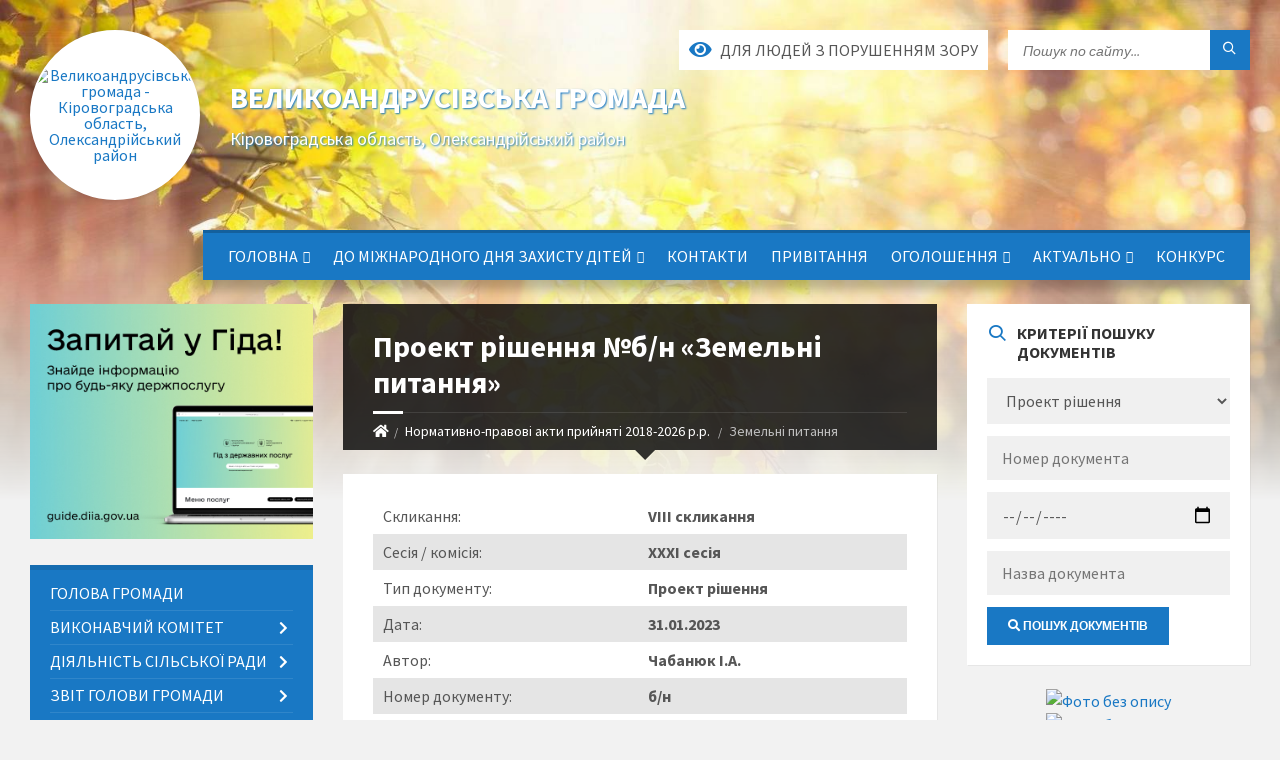

--- FILE ---
content_type: text/html; charset=UTF-8
request_url: https://velykoandrusivska-gromada.gov.ua/docs/1337978/
body_size: 48179
content:
<!DOCTYPE html>
<html class="wide wow-animation" lang="uk">
<head>
	<!--[if IE]><meta http-equiv="X-UA-Compatible" content="IE=edge"><![endif]-->
	<meta charset="utf-8">
	<meta name="viewport" content="width=device-width, initial-scale=1">
	<!--[if IE]><script>
		document.createElement('header');
		document.createElement('nav');
		document.createElement('main');
		document.createElement('section');
		document.createElement('article');
		document.createElement('aside');
		document.createElement('footer');
		document.createElement('figure');
		document.createElement('figcaption');
	</script><![endif]-->
	<title>Проект рішення №б/н &laquo;Земельні питання&raquo;</title>
	<meta name="description" content="Проект рішення №б/н &amp;laquo;Земельні питання&amp;raquo; - Великоандрусівська громада, XXXІ сесія VIII скликання">
	<meta name="keywords" content="Проект, рішення, №б/н, &amp;laquo;Земельні, питання&amp;raquo; Великоандрусівська, громада, XXXІ, сесія, VIII, скликання">

	
		<meta property="og:image" content="https://rada.info/upload/users_files/04364294/gerb/Logo-громада-png-без-фона-малый.png">
			<meta property="og:title" content="Земельні питання">
			<meta property="og:description" content="Проект рішення №б/н &amp;laquo;Земельні питання&amp;raquo; - Великоандрусівська громада, XXXІ сесія VIII скликання">
			<meta property="og:type" content="article">
	<meta property="og:url" content="https://velykoandrusivska-gromada.gov.ua/docs/1337978/">
		
		<link rel="apple-touch-icon" sizes="57x57" href="https://gromada.org.ua/apple-icon-57x57.png">
	<link rel="apple-touch-icon" sizes="60x60" href="https://gromada.org.ua/apple-icon-60x60.png">
	<link rel="apple-touch-icon" sizes="72x72" href="https://gromada.org.ua/apple-icon-72x72.png">
	<link rel="apple-touch-icon" sizes="76x76" href="https://gromada.org.ua/apple-icon-76x76.png">
	<link rel="apple-touch-icon" sizes="114x114" href="https://gromada.org.ua/apple-icon-114x114.png">
	<link rel="apple-touch-icon" sizes="120x120" href="https://gromada.org.ua/apple-icon-120x120.png">
	<link rel="apple-touch-icon" sizes="144x144" href="https://gromada.org.ua/apple-icon-144x144.png">
	<link rel="apple-touch-icon" sizes="152x152" href="https://gromada.org.ua/apple-icon-152x152.png">
	<link rel="apple-touch-icon" sizes="180x180" href="https://gromada.org.ua/apple-icon-180x180.png">
	<link rel="icon" type="image/png" sizes="192x192"  href="https://gromada.org.ua/android-icon-192x192.png">
	<link rel="icon" type="image/png" sizes="32x32" href="https://gromada.org.ua/favicon-32x32.png">
	<link rel="icon" type="image/png" sizes="96x96" href="https://gromada.org.ua/favicon-96x96.png">
	<link rel="icon" type="image/png" sizes="16x16" href="https://gromada.org.ua/favicon-16x16.png">
	<link rel="manifest" href="https://gromada.org.ua/manifest.json">
	<meta name="msapplication-TileColor" content="#ffffff">
	<meta name="msapplication-TileImage" content="https://gromada.org.ua/ms-icon-144x144.png">
	<meta name="theme-color" content="#ffffff">
	
	
		<meta name="robots" content="">
		
	<link rel="preconnect" href="https://fonts.googleapis.com">
	<link rel="preconnect" href="https://fonts.gstatic.com" crossorigin>
	<link href="https://fonts.googleapis.com/css2?family=Source+Sans+Pro:ital,wght@0,400;0,700;1,400;1,700&display=swap" rel="stylesheet">
	
    <link rel="preload" href="//gromada.org.ua/themes/2021_townpress/css/styles_vip.css?v=1.43" as="style">
	<link rel="stylesheet" href="//gromada.org.ua/themes/2021_townpress/css/styles_vip.css?v=1.43">
	<link rel="stylesheet" href="//gromada.org.ua/themes/2021_townpress/css/5946/theme_vip.css?v=1768818369">
	
		<!--[if lt IE 9]>
	<script src="https://oss.maxcdn.com/html5shiv/3.7.2/html5shiv.min.js"></script>
	<script src="https://oss.maxcdn.com/respond/1.4.2/respond.min.js"></script>
	<![endif]-->
	<!--[if gte IE 9]>
	<style type="text/css">
		.gradient { filter: none; }
	</style>
	<![endif]-->

</head>
<body class="">

	<a href="#top_menu" class="skip-link link" aria-label="Перейти до головного меню (Alt+1)" accesskey="1">Перейти до головного меню (Alt+1)</a>
	<a href="#left_menu" class="skip-link link" aria-label="Перейти до бічного меню (Alt+2)" accesskey="2">Перейти до бічного меню (Alt+2)</a>
    <a href="#main_content" class="skip-link link" aria-label="Перейти до головного вмісту (Alt+3)" accesskey="3">Перейти до текстового вмісту (Alt+3)</a>


		<header id="header" class="m-has-standard-menu m-has-header-tools m-has-gmap">
			<div class="header-inner">

				<div class="header-content">
					<div class="c-container">
						<div class="header-content-inner">

							<div class="header-branding m-large-logo">
								<a href="https://velykoandrusivska-gromada.gov.ua/">
									<span id="logo" class="form_2">
										<img src="https://rada.info/upload/users_files/04364294/gerb/Logo-громада-png-без-фона-малый.png" data-hires="https://rada.info/upload/users_files/04364294/gerb/Logo-громада-png-без-фона-малый.png" alt="Великоандрусівська громада - Кіровоградська область, Олександрійський район">
									</span>
									<span>
										<span class="slogan_1">Великоандрусівська громада</span>
										<span class="slogan_2">Кіровоградська область, Олександрійський район</span>
									</span>
								</a>
							</div>
							
							<div class="header-toggle-holder">

								<button type="button" class="header-toggle">
									<i class="ico-open tp tp-menu"></i>
									<i class="ico-close tp tp-cross"></i>
									<span>Меню</span>
								</button>

								<a rel="nofollow" href="https://velykoandrusivska-gromada.gov.ua/search/" class="header-gmap-switcher" title="Пошук по сайту">
									<i class="fas fa-search"></i>
								</a>

							</div>
							
							<nav class="header-menu" id="top_menu">
								<ul>
																		<li>
										<a href="https://velykoandrusivska-gromada.gov.ua/main/">Головна</a>
																				<ul>
																						<li>
												<a href="https://velykoandrusivska-gromada.gov.ua/informaciya-1584540912/">Інформація</a>
																							</li>
																																</ul>
																			</li>
																		<li>
										<a href="https://velykoandrusivska-gromada.gov.ua/news/">До Міжнародного дня захисту дітей</a>
																				<ul>
																						<li>
												<a href="https://velykoandrusivska-gromada.gov.ua/informaciya-1528435256/">Інформація</a>
																							</li>
																						<li>
												<a href="https://velykoandrusivska-gromada.gov.ua/ogoloshennya-1584540463/">Оголошення</a>
																							</li>
																						<li>
												<a href="https://velykoandrusivska-gromada.gov.ua/pro-zahodi-z-zapobigannya-poshirennju-na-teritorii-velikoandrusivskoi-teritorialnoi-gromadi-gostroi-respiratornoi-hvorobi-covid19-sprichinen-14-42-59-/">Про заходи з запобігання поширенню  на території  Великоандрусівської  територіальної громади гострої  респіраторної хвороби COVID-19,  спричиненої коронавірусом SARS-CoV-2.</a>
																							</li>
																						<li>
												<a href="https://velykoandrusivska-gromada.gov.ua/pro-organizaciju-ta-provedennya-velikodnih-svyat-v-umovah-karantinu-14-44-18-23-04-2021/">Про організацію та проведення  Великодніх свят в умовах карантину.</a>
																							</li>
																						<li>
												<a href="https://velykoandrusivska-gromada.gov.ua/pro-obmezhennya-vidviduvannya-kladovisch-u-pominalni-dni-14-44-57-23-04-2021/">Про обмеження відвідування  кладовищ у поминальні дні.</a>
																							</li>
																						<li>
												<a href="https://velykoandrusivska-gromada.gov.ua/emfitevzis-chi-orenda-scho-obrati-16-30-26-27-05-2021/">ЕМФІТЕВЗИС ЧИ ОРЕНДА: ЩО ОБРАТИ?</a>
																							</li>
																						<li>
												<a href="https://velykoandrusivska-gromada.gov.ua/oberezhno-kovid-19-09-25-41-14-04-2021/">ОБЕРЕЖНО!!! КОВІД -19!!!</a>
																							</li>
																						<li>
												<a href="https://velykoandrusivska-gromada.gov.ua/velikoandrusivska-gromada-otrimala-novij-shkilnij-avtobus-11-54-25-25-08-2021/">Великоандрусівська  громада отримала новий шкільний автобус</a>
																							</li>
																						<li>
												<a href="https://velykoandrusivska-gromada.gov.ua/novini-1603269242/">Новини</a>
																							</li>
																						<li>
												<a href="https://velykoandrusivska-gromada.gov.ua/ogoloshennya-1584634409/">Оголошення</a>
																							</li>
																						<li>
												<a href="https://velykoandrusivska-gromada.gov.ua/shanovni-klienti-derzhavnoi-sluzhbi-zajnyatosti-1584634824/">Шановні клієнти Державної служби зайнятості!</a>
																							</li>
																						<li>
												<a href="https://velykoandrusivska-gromada.gov.ua/rezhim-roboti-centru-obslugovuvannya-platnikiv-svitlovodskoi-dpi-zminivsya-z-14-sichnya-cogo-roku-20-17-24-24-01-2021/">Режим роботи Центру обслуговування платників Світловодської ДПІ  змінився з 14 січня цього року</a>
																							</li>
																						<li>
												<a href="https://velykoandrusivska-gromada.gov.ua/rahunki-dlya-zarahuvannya-podatkiv-i-zboriv-vzhe-zminilis-z-01-sichnya-cogo-roku-20-18-32-24-01-2021/">Рахунки для зарахування податків і зборів вже змінились з  01 січня цього року</a>
																							</li>
																						<li>
												<a href="https://velykoandrusivska-gromada.gov.ua/deklaracijna-kampaniya-2021-startuvala-20-19-30-24-01-2021/">Деклараційна кампанія 2021 стартувала !</a>
																							</li>
																						<li>
												<a href="https://velykoandrusivska-gromada.gov.ua/pidtrimka-platnikiv-podatkiv-svitlovodschini-u-period-obmezhuvalnih-protiepidemichnih-zahodiv-platnikam-spisano-podatkovij-borg-na-zagalnu-s-20-20-35-/">Підтримка платників податків Світловодщини у період обмежувальних протиепідемічних заходів: платникам списано  податковий борг на загальну суму майже 1,4 млн. гривень</a>
																							</li>
																						<li>
												<a href="https://velykoandrusivska-gromada.gov.ua/povidomlennya-1574750846/">Повідомлення</a>
																							</li>
																						<li>
												<a href="https://velykoandrusivska-gromada.gov.ua/administraciya-knp-cpmsd-velikoandrusiaskoi-sr-povidomlyae-14-27-44-09-02-2022/">Адміністрація КНП" ЦПМСД Великоандрусіаської СР" повідомляє</a>
																							</li>
																						<li>
												<a href="https://velykoandrusivska-gromada.gov.ua/konsultue-ministr-justicii-1538383129/">Консультує Міністр Юстиції</a>
																							</li>
																																</ul>
																			</li>
																		<li>
										<a href="https://velykoandrusivska-gromada.gov.ua/feedback/">Контакти</a>
																			</li>
																		<li>
										<a href="https://velykoandrusivska-gromada.gov.ua/privitannya-14-36-01-30-12-2020/">ПРИВІТАННЯ</a>
																			</li>
																		<li>
										<a href="https://velykoandrusivska-gromada.gov.ua/ogoloshennya-13-05-33-16-09-2021/">ОГОЛОШЕННЯ</a>
																				<ul>
																						<li>
												<a href="https://velykoandrusivska-gromada.gov.ua/grafik-prijomu-gromadyan-specialistami-viddilu-obslugovuvannya-gromadyan-№-5-gu-pfu-ukraini-v-kirovogradskij-oblasti-13-38-34-23-05-2025/">Графік прийому громадян спеціалістами відділу обслуговування громадян № 5 ГУ ПФУ України в Кіровоградській області</a>
																							</li>
																						<li>
												<a href="https://velykoandrusivska-gromada.gov.ua/gvardiya-nastupu-13-53-45-07-02-2023/">Гвардія Наступу</a>
																							</li>
																																</ul>
																			</li>
																		<li>
										<a href="https://velykoandrusivska-gromada.gov.ua/aktualno-08-37-01-07-06-2021/">Актуально</a>
																				<ul>
																						<li>
												<a href="https://velykoandrusivska-gromada.gov.ua/zaproshuemo-nebajduzhih-gromadyan-aktivnoi-zhittevoi-pozicii-zmotivovanih-sportom-na-posadu-koordinatora-socialnogo-proektu-aktivni-parki-/">ЗАПРОШУЄМО небайдужих громадян активної життєвої позиції, змотивованих  спортом на  посаду КООРДИНАТОРА соціального проєкту «Активні парки – локації здорової України»</a>
																							</li>
																						<li>
												<a href="https://velykoandrusivska-gromada.gov.ua/uvaga-vakcinaciya-16-16-45-14-06-2021/">УВАГА! ВАКЦИНАЦІЯ!!!</a>
																							</li>
																						<li>
												<a href="https://velykoandrusivska-gromada.gov.ua/cifrova-osvita-15-43-07-11-06-2021/">Цифрова освіта</a>
																							</li>
																						<li>
												<a href="https://velykoandrusivska-gromada.gov.ua/stvoreno-2-punkti-scheplen-v-s-mikilsk-v-primischenni-mikilskoi-azpsm-i-v-s-glinsk-v-primischenni-glinskoi-azpsm-11-21-22-11-08-2021/">Створено 2 пункти щеплень:  с. Микільськ в приміщенні Микільської АЗПСМ і в с. Глинськ в приміщенні Глинської АЗПСМ</a>
																							</li>
																						<li>
												<a href="https://velykoandrusivska-gromada.gov.ua/do-uvagi-uchasnikiv-zemelnih-vidnosin-15-51-09-26-05-2022/">До уваги учасників земельних відносин</a>
																							</li>
																																</ul>
																			</li>
																		<li>
										<a href="https://velykoandrusivska-gromada.gov.ua/konkurs-14-36-35-15-06-2021/">Конкурс</a>
																			</li>
																										</ul>
							</nav>
							
							<div class="header-tools">

								<div class="header-search">
									<form method="get" action="https://velykoandrusivska-gromada.gov.ua/search/" class="c-search-form">
										<div class="form-fields">
											<input type="text" name="q" value="" placeholder="Пошук по сайту..." aria-label="Введіть пошукову фразу">
											<button type="submit" name="gAction" value="search" class="submit-btn" aria-label="Здійснити пошук"><i class="tp tp-magnifier"></i></button>
										</div>
									</form>
								</div>
								
								<a href="#" rel="nofollow" class="header-gmap-switcher" title="Версія для людей з вадами зору" onclick="return set_special('d1a9709e4f5ef244d4a0c566ba41834d6f16d556');">
									<i class="ico-open fas fa-eye"></i>
									<span>Для людей з порушенням зору</span>
								</a>

							</div>

						</div>
					</div>
				</div>

			</div>
		</header>

		<div class="header-bg">
			<div class="header-image" data-autoplay="8">
								<div class="image-layer" style="background-image: url(//gromada.org.ua/themes/2021_townpress/img/bg1.jpg);"></div>
				<div class="image-layer" style="background-image: url(//gromada.org.ua/themes/2021_townpress/img/bg2.jpg);"></div>
							</div>
		</div>

		<div id="core">
			<div class="c-container">
				<div class="row">

					<div class="middle-column col-md-9 col-md-push-3" id="main_content">
					
																					<div class="row">
	
	<div class="middle-column col-md-8">

		<div id="page-content">
			<div class="page-content-inner">
			
				<div id="page-header" class="m-has-breadcrumbs">
					<div class="page-title">
						<h1>Проект рішення №б/н &laquo;Земельні питання&raquo;</h1>
					</div>
					<div class="breadcrumbs">
						<ul><li><a href="https://velykoandrusivska-gromada.gov.ua/" title="Головна сторінка"><span class="fa fa-home"></span></a></li><li><a href="https://velykoandrusivska-gromada.gov.ua/docs/" aria-current="page">Нормативно-правові акти прийняті 2018-2026 р.р.</a></li> <li class="active">Земельні питання</li></ul>
					</div>
				</div>
				
				<div class="post-page post-detail-page">
					<div class="post">
						<div class="post-inner c-content-box m-no-padding">

							<div class="post-core">

								<div class="post-content">
									<div class="post-content-inner">
						
																				
										
										<main>
										
																					
											<table class="table table-hover table-striped">
												<tbody>
																										<tr>
														<td>Скликання:</td>
														<td><strong>VIII скликання</strong></td>
													</tr>
																																							<tr>
														<td>Сесія / комісія:</td>
														<td><strong>XXXІ сесія</strong></td>
													</tr>
																										<tr>
														<td>Тип документу:</td>
														<td><strong>Проект рішення</strong></td>
													</tr>
													<tr>
														<td>Дата:</td>
														<td><strong>31.01.2023</strong></td>
													</tr>
																																							<tr>
														<td>Автор:</td>
														<td><strong>Чабанюк І.А.</strong></td>
													</tr>
																										<tr>
														<td>Номер документу:</td>
														<td><strong>б/н</strong></td>
													</tr>
													<tr>
														<td>Назва документу:</td>
														<td><strong>Земельні питання</strong></td>
													</tr>
																										<tr>
														<td>Прикріплені файли:</td>
														<td>
															<ol class="file_ol">
																																<li>
																	<a href="https://rada.info/upload/users_files/04364294/docs/52a3bd12771f213d35c1169f78b4bb87.rar" target="_blank"><i class="far fa-file-archive"></i> Файл 1 (0.21 МБ)</a>
																</li>
																															</ol>
														</td>
													</tr>
																																						</tbody>
											</table>

											
										
										</main>

									</div>
								</div>

							</div>

							<div class="post-footer">
								<div class="post-footer-inner">

									<div class="post-info">
																				<i class="ico far fa-eye"></i>
										<span class="post-views">
											344
										</span>
									</div>
									
																		<div class="post-share">
										Хочете, щоб всі дізнались? Поширте:
																				<a data-type="fb" class="social_share fab fa-facebook" onclick="window.open('https://www.facebook.com/sharer/sharer.php?u=https://velykoandrusivska-gromada.gov.ua/docs/1337978/', '', 'toolbar=0,status=0,scrollbars=1,width=626,height=436'); return false;" href="#" rel="nofollow" title="Поширити у Facebook"></a>
										<a data-type="tw" class="social_share fab fa-twitter" onclick="window.open('https://twitter.com/intent/tweet?url=https://velykoandrusivska-gromada.gov.ua/docs/1337978/&text=%D0%9F%D1%80%D0%BE%D0%B5%D0%BA%D1%82+%D1%80%D1%96%D1%88%D0%B5%D0%BD%D0%BD%D1%8F+%E2%84%96%D0%B1%2F%D0%BD+%26amp%3Blaquo%3B%D0%97%D0%B5%D0%BC%D0%B5%D0%BB%D1%8C%D0%BD%D1%96+%D0%BF%D0%B8%D1%82%D0%B0%D0%BD%D0%BD%D1%8F%26amp%3Braquo%3B', '', 'toolbar=0,status=0,scrollbars=1,width=626,height=436'); return false;" href="#" rel="nofollow" title="Поширити у Twitter"></a>
										<a onclick="window.print(); return false;" rel="nofollow" class="social_share fas fa-print" href="#" title="Надрукувати"></a>
									</div>
																		
								</div>
							</div>
							
						</div>
					</div>
					
										<div class="post-navigation">
						<div class="c-content-box">
							<ul>
								<li class="prev">
																		<div class="prev-inner">
										<h5><a href="https://velykoandrusivska-gromada.gov.ua/docs/1333418/">Попередній оприлюднений документ</a></h5>
										<a href="https://velykoandrusivska-gromada.gov.ua/docs/1333418/">Проект рішення №бн &laquo;Про затвердження розрахунку вартості  1 гігакалорії, що виробляється з використанням  альтернативних видів палива філією  "ТЕПЛОЕНЕРГОЦЕНТР"  ТОВ "ГІДРОЕЛЕКТРОЦЕНТР"&raquo;</a>
									</div>
																	</li>
								<li class="next">
																		<div class="next-inner">
										<h5><a href="https://velykoandrusivska-gromada.gov.ua/docs/1730708/">Наступний оприлюднений документ</a></h5>
										<a href="https://velykoandrusivska-gromada.gov.ua/docs/1730708/">Рішення сесії №2988 &laquo;Про встановлення місцевих податків і зборів на території Великоандрусівської громади на 2025 рік&raquo;</a>
									</div>
																	</li>

							</ul>
						</div>
					</div>
					
				</div>

			</div>
		</div>

		<hr class="c-separator m-margin-top-small m-margin-bottom-small m-transparent hidden-lg hidden-md">

	</div>
	
	<div class="right-column col-md-4">
		<aside class="sidebar">
			<div class="widget-list">
			
				<div class="widget categories-widget">
					<div class="widget-inner">
						<h3 class="widget-title m-has-ico">
						<i class="widget-ico tp tp-magnifier"></i>Критерії пошуку документів</h3>
						<div class="widget-content">
							
							<form action="https://velykoandrusivska-gromada.gov.ua/docs/" method="get" class="form2">

								<p>
									<select name="type" id="select_type" aria-label="Тип розшукуваного документу">>
										<option value="0">Всі типи документів...</option>
																				<option value="1463">Рішення сесії</option>
																				<option value="1464" selected>Проект рішення</option>
																				<option value="1516">Розпорядження</option>
																			</select>
								</p>

								<p class=" sr-only for_sessions">
									<select name="conv" class="form-control" id="filter_conv" aria-label="Вкажіть скликання">
										<option value="0" class="default_option">Будь-яке скликання...</option>
																				<option value="1034">VI cесія VIII скликання</option>
																				<option value="5207">VIсесія  VIII скликання</option>
																				<option value="5254">виконавчий комітет</option>
																				<option value="5290">розпорядження сільського голови</option>
																				<option value="5365">І пленарне засідання VI сесії VIII скликання</option>
																				<option value="5417">II пленарне засідання VI сесії VIII скликання</option>
																				<option value="5464">розпорядження сільського голови</option>
																				<option value="5467">VII сесія VIII скликання</option>
																				<option value="5533">розпорядження сільського голови</option>
																				<option value="5535">VII сесія VIII скликання</option>
																				<option value="5653">VIII скликання</option>
																				<option value="5693">VIII скликання</option>
																				<option value="5707">VIII сесія VIII скликання</option>
																				<option value="5831">IX сесія VIII скликання</option>
																				<option value="5839">розпорядження сільського голови</option>
																				<option value="5852">X сесія VIII скликання</option>
																				<option value="5928">XІ сесія VIII скликання</option>
																				<option value="5973">ХІІ сесія VIII скликання</option>
																				<option value="6105">ХІІІ сесія VIII скликання</option>
																				<option value="6108">ХІІ сесія VIII скликання</option>
																				<option value="6174">VI сесія VII скликання</option>
																				<option value="6277">XIV сесія VIII скликання</option>
																				<option value="6206">XIV  сесія VIII скликання</option>
																				<option value="6298">ХV сесія VIII скликання</option>
																				<option value="6339">XVІ сесія VIII скликання</option>
																				<option value="6461">VIII скликання</option>
																				<option value="6497">XVI сесія</option>
																				<option value="6561">XVIІ сесія</option>
																				<option value="6562">XVIІІ сесія</option>
																				<option value="6566">XX скликання</option>
																				<option value="6578">XXІ скликання</option>
																				<option value="6594">XX сесія</option>
																				<option value="6609">ХХІ  сесія</option>
																				<option value="6618">ХХІI  сесія</option>
																				<option value="6656">ХХІV  сесія</option>
																				<option value="6659">XXXIII</option>
																				<option value="6754">VIII скликання</option>
																			</select>
								</p>
								<p class=" sr-only for_sessions">
									<select name="sess" class="form-control" id="filter_sess" aria-label="Оберіть сесію">
										<option value="0" class="default_option">Всі сесії...</option>
																			</select>
								</p>

								<p>
									<input type="text" name="number" value="" placeholder="Номер документа">
								</p>
								
								<p>
									<input id="filter_from_date" type="date" name="from_date" value="" placeholder="Дата прийняття">
								</p>
								
								<p>
									<input type="text" name="title" value="" placeholder="Назва документа">
								</p>

								<p>
									<button type="submit" name="filter" value="y" class="c-button"><span class="fa fa-search"></span> Пошук документів</button>
								</p>

							</form>
							
						</div>
					</div>
				</div>

				


<div id="banner_block">

	
	<p style="text-align:center"><a rel="nofollow" href="https://www.auc.org.ua"><img alt="Фото без опису"  src="https://rada.info/upload/users_files/04364294/236ce4a770c636a351a418ed591f412c.jpg" style="height:2000px; width:1772px" /></a><br />
<a rel="nofollow" href="https://www.ukragroexpo.com/"><img alt="Фото без опису"  src="https://rada.info/upload/users_files/04364294/c376eea7371aba0ac29ca4f30ea4d6f0.jpg" style="height:151px; width:264px" /></a></p>

<p style="text-align:center"><img alt="Фото без опису"  src="https://rada.info/upload/users_files/04364294/ced779e3a70408c1278f13e0d44f6ca2.png" style="height:127px; width:264px" /></p>

<p style="text-align:center"><img alt="Фото без опису"  src="https://rada.info/upload/users_files/04364294/08cc4d7af466655afa3bb26a9792ff1b.jpg" style="height:180px; width:264px" /></p>

<p style="text-align:center">&nbsp;</p>

<p style="text-align:center"><a rel="nofollow" href="http://nus.org.ua/"><img alt="Фото без опису"  src="https://rada.info/upload/users_files/04364294/b3dee45146f217ae1ad5f16b2d31aff6.jpg" style="height:121px; width:264px" /></a></p>

<p style="text-align:center"><img alt="Фото без опису"  src="http://pravo.minjust.gov.ua/" style="height:281px; width:540px" /></p>
	<div class="clearfix"></div>

	
	<div class="clearfix"></div>

</div>
			</div>
		</aside>
	</div>
	
</div>

<hr class="c-separator m-margin-top-small m-margin-bottom-small m-transparent hidden-lg hidden-md">																			
					</div>

					<div class="left-column sidebar col-md-3 col-md-pull-9">
						<aside class="sidebar">

														<div class="widget image-widget right_menu_b">
								<div class="widget-inner">
									<div class="widget-content">
										<a href="https://guide.diia.gov.ua/" class="diia_guide" rel="nofollow" target="_blank"><img src="https://gromada.org.ua/upload/diia_guide.jpg" alt="Гід інформаційних послуг - банер"></a>
									</div>
								</div>
															</div>
							
							<nav class="side-menu m-left-side m-show-submenu" id="left_menu">
								<ul>
																		<li class="from_sidebar_menu">
										<a href="https://velykoandrusivska-gromada.gov.ua/golova-gromadi-12-59-04-20-03-2018/">Голова громади</a>
																			</li>
																		<li class="from_sidebar_menu">
										<a href="https://velykoandrusivska-gromada.gov.ua/vikonavchij-komitet-13-03-18-20-03-2018/">Виконавчий комітет</a>
																				<ul>
																						<li>
												<a href="https://velykoandrusivska-gromada.gov.ua/2021-rik-09-46-51-08-09-2022/">2021 рік</a>
																								<ul>
																										<li>
														<a href="https://velykoandrusivska-gromada.gov.ua/protokola-vikonavchogo-komitetu-09-48-35-08-09-2022/">Протокола виконавчого комітету</a>
													</li>
																										<li>
														<a href="https://velykoandrusivska-gromada.gov.ua/rishennya-vikonavchogo-komitetu-09-49-18-08-09-2022/">Рішення виконавчого комітету</a>
													</li>
																																						</ul>
																							</li>
																						<li>
												<a href="https://velykoandrusivska-gromada.gov.ua/2022-rik-16-05-32-11-02-2022/">2022 рік</a>
																								<ul>
																										<li>
														<a href="https://velykoandrusivska-gromada.gov.ua/rishennya-vikonavchogo-komitetu-16-13-13-11-02-2022/">Рішення виконавчого комітету</a>
													</li>
																										<li>
														<a href="https://velykoandrusivska-gromada.gov.ua/protokola-vikonavchogo-komitetu-16-06-54-11-02-2022/">Протокола виконавчого комітету</a>
													</li>
																																						</ul>
																							</li>
																						<li>
												<a href="https://velykoandrusivska-gromada.gov.ua/proekti-rishen-vikonkomu-11-08-07-16-02-2023/">Проєкти рішень виконкому</a>
																							</li>
																						<li>
												<a href="https://velykoandrusivska-gromada.gov.ua/2025-rik-10-34-19-24-03-2025/">2025 рік</a>
																							</li>
																						<li>
												<a href="https://velykoandrusivska-gromada.gov.ua/proekt-rishennya-na-2026-rik-10-37-11-27-11-2025/">Проєкт рішення на 2026 рік</a>
																							</li>
																						<li>
												<a href="https://velykoandrusivska-gromada.gov.ua/2024-rik-08-17-59-04-12-2024/">2024 рік</a>
																								<ul>
																										<li>
														<a href="https://velykoandrusivska-gromada.gov.ua/protokol-08-21-59-04-12-2024/">Протокол</a>
													</li>
																										<li>
														<a href="https://velykoandrusivska-gromada.gov.ua/rishennya-vikonavchogo-komitetu-08-25-53-04-12-2024/">Рішення виконавчого комітету</a>
													</li>
																																						</ul>
																							</li>
																						<li>
												<a href="https://velykoandrusivska-gromada.gov.ua/2023-rik-14-21-45-12-01-2024/">2023 рік</a>
																								<ul>
																										<li>
														<a href="https://velykoandrusivska-gromada.gov.ua/rishennya-vikonavchogo-komitetu-14-28-57-12-01-2024/">Рішення виконавчого комітету</a>
													</li>
																										<li>
														<a href="https://velykoandrusivska-gromada.gov.ua/protokola-14-44-16-12-01-2024/">Протокола</a>
													</li>
																																						</ul>
																							</li>
																																</ul>
																			</li>
																		<li class="from_sidebar_menu">
										<a href="https://velykoandrusivska-gromada.gov.ua/diyalnist-silskoi-radi-1524748194/">Діяльність сільської ради</a>
																				<ul>
																						<li>
												<a href="https://velykoandrusivska-gromada.gov.ua/reglament-1534508903/">Регламент</a>
																							</li>
																						<li>
												<a href="https://velykoandrusivska-gromada.gov.ua/struktura-aparatu-silskoi-radi-16-31-50-14-09-2022/">Структура апарату сільської ради</a>
																							</li>
																						<li>
												<a href="https://velykoandrusivska-gromada.gov.ua/statut-gromadi-14-50-51-13-06-2023/">Статут громади</a>
																							</li>
																																</ul>
																			</li>
																		<li class="from_sidebar_menu">
										<a href="https://velykoandrusivska-gromada.gov.ua/zvit-golovi-gromadi-08-11-09-29-12-2021/">Звіт голови громади</a>
																				<ul>
																						<li>
												<a href="https://velykoandrusivska-gromada.gov.ua/2021-rik-08-12-17-29-12-2021/">2021 рік</a>
																							</li>
																						<li>
												<a href="https://velykoandrusivska-gromada.gov.ua/2024-rik-08-33-17-20-06-2025/">2024 рік</a>
																							</li>
																						<li>
												<a href="https://velykoandrusivska-gromada.gov.ua/2023-rik-15-37-03-30-09-2024/">2023 рік</a>
																							</li>
																						<li>
												<a href="https://velykoandrusivska-gromada.gov.ua/2022-rik-15-38-53-30-09-2024/">2022 рік</a>
																							</li>
																																</ul>
																			</li>
																		<li class="from_sidebar_menu">
										<a href="https://velykoandrusivska-gromada.gov.ua/rozporyadzhennya-09-31-27-14-09-2022/">Розпорядження</a>
																				<ul>
																						<li>
												<a href="https://velykoandrusivska-gromada.gov.ua/rozporyadzhennya-silskogo-golovi-z-osnovnoi-diyalnosti-2022-rik-15-54-39-14-09-2022/">Розпорядження сільського голови  з основної діяльності  2022 рік</a>
																								<ul>
																										<li>
														<a href="https://velykoandrusivska-gromada.gov.ua/rozporyadzhennya-silskogo-golovi-z-osnovnoi-diyalnosti-2023-rik-14-46-59-01-02-2023/">Розпорядження сільського голови з основної діяльності 2023 рік</a>
													</li>
																																						</ul>
																							</li>
																																</ul>
																			</li>
																		<li class="from_sidebar_menu">
										<a href="javascript:;">Сесії восьмого скликання</a>
																				<ul>
																						<li>
												<a href="https://velykoandrusivska-gromada.gov.ua/poimenne-golosuvannya-1525351573/">Поіменне голосування</a>
																								<ul>
																										<li>
														<a href="https://velykoandrusivska-gromada.gov.ua/poimenne-golosuvannya-1-sesiya-vosmogo-sklikannya-1606303355/">Поіменне голосування 1 сесія восьмого скликання</a>
													</li>
																										<li>
														<a href="https://velykoandrusivska-gromada.gov.ua/poimenne-golosuvannya-drugogo-plenarnogo-zasidannya-pershoi-sesii-8-sklikannya-21-48-18-16-12-2020/">Поіменне голосування другого пленарного засідання першої сесії 8 скликання</a>
													</li>
																										<li>
														<a href="https://velykoandrusivska-gromada.gov.ua/poimenne-golosuvannya-ii-sesii-viii-sklikannya-11-02-13-25-12-2020/">Поіменне голосування ІІ сесії VIII скликання</a>
													</li>
																										<li>
														<a href="https://velykoandrusivska-gromada.gov.ua/poimenne-golosuvannya-tretoi-sesii-8-sklikannya-21-13-56-28-01-2021/">Поіменне голосування III  сесії VIII скликання</a>
													</li>
																										<li>
														<a href="https://velykoandrusivska-gromada.gov.ua/poimenne-golosuvannya-iv-sesii-viii-sklikannya-21-47-14-23-02-2021/">Поіменне голосування IV сесії VIII скликання</a>
													</li>
																										<li>
														<a href="https://velykoandrusivska-gromada.gov.ua/poimenne-golosuvannya-v-sesii-viii-sklikannya-15-54-13-25-03-2021/">Поіменне голосування V сесії VIII скликання</a>
													</li>
																										<li>
														<a href="https://velykoandrusivska-gromada.gov.ua/poimenne-golosuvannya-pershogo-plenarnogo-zasidannya-shostoi-sesii-vosmogo-sklikannya-17-48-08-28-04-2021/">Поіменне голосування першого пленарного засідання шостої сесії восьмого скликання</a>
													</li>
																										<li>
														<a href="https://velykoandrusivska-gromada.gov.ua/poimenne-golosuvannya-ii-plenarnogo-zasidannya-shostoi-sesii-vosmogo-sklikannya-08-23-59-13-05-2021/">Поіменне голосування ІІ пленарного засідання шостої сесії восьмого скликання</a>
													</li>
																										<li>
														<a href="https://velykoandrusivska-gromada.gov.ua/protokola-poimennogo-golosuvannya-7-sesii-8-sklikannya-11-36-24-24-06-2021/">Протокола поіменного голосування 7 сесії 8 скликання</a>
													</li>
																										<li>
														<a href="https://velykoandrusivska-gromada.gov.ua/poimenne-golosuvannya-viii-sesii-viii-sklikannya-14-28-12-28-07-2021/">Поіменне голосування VІІІ сесії VIII скликання</a>
													</li>
																										<li>
														<a href="https://velykoandrusivska-gromada.gov.ua/protokola-poimennogo-golosuvannya-ix-sesii-viii-sklikannya-13-42-37-26-08-2021/">Протокола поіменного голосування IX сесії VIII скликання</a>
													</li>
																										<li>
														<a href="https://velykoandrusivska-gromada.gov.ua/poimenne-golosuvannya-x-sesii-viii-sklikannya-11-47-18-10-09-2021/">Поіменне голосування X сесії VIII скликання</a>
													</li>
																										<li>
														<a href="https://velykoandrusivska-gromada.gov.ua/protokola-poimennogo-golosuvannya-xi-sesii-viii-sklikannya-14-01-33-06-10-2021/">Протокола поіменного голосування XІ сесії VIII скликання</a>
													</li>
																										<li>
														<a href="https://velykoandrusivska-gromada.gov.ua/poimenne-golosuvannya-xii-sesii-viii-sklikannya-13-57-19-28-10-2021/">Поіменне голосування XІІ сесії VIII скликання</a>
													</li>
																										<li>
														<a href="https://velykoandrusivska-gromada.gov.ua/poimenne-golosuvannya-xii-sesii-viii-sklikannya-13-57-31-28-10-2021/">Поіменне голосування XІІ сесії VIII скликання</a>
													</li>
																										<li>
														<a href="https://velykoandrusivska-gromada.gov.ua/protokol-vidkritogo-poimennogo-golosuvannya-xiii-sesii-viii-sklikannya-18-12-50-13-12-2021/">Протокол відкритого  поіменного голосування XIII сесії VIII скликання</a>
													</li>
																										<li>
														<a href="https://velykoandrusivska-gromada.gov.ua/protokola-poimennogo-golosuvannya-xiv-sesii-viii-sklikannya-17-24-35-23-12-2021/">Протокола поіменного голосування XIV сесії VIII скликання</a>
													</li>
																										<li>
														<a href="https://velykoandrusivska-gromada.gov.ua/poimenne-golosuvannya-xv-sesii-viii-sklikannya-15-10-21-18-01-2022/">Поіменне голосування XV сесії VIII скликання</a>
													</li>
																										<li>
														<a href="https://velykoandrusivska-gromada.gov.ua/poimenne-golosuvannya-xvi-sesii-viii-sklikannya-09-56-50-31-01-2022/">Поіменне голосування XVI сесії VIII скликання</a>
													</li>
																										<li>
														<a href="https://velykoandrusivska-gromada.gov.ua/protokol-poimennogo-golosuvannya-xvii-sesii-viii-sklikannya-15-45-36-24-02-2022/">Протокол поіменного голосування XVII сесії VIII скликання</a>
													</li>
																										<li>
														<a href="https://velykoandrusivska-gromada.gov.ua/protokola-poimennogo-golosuvannya-xx-sesii-viii-sklikannya-16-09-07-29-03-2022/">Протокола поіменного голосування XX сесії VIII скликання</a>
													</li>
																										<li>
														<a href="https://velykoandrusivska-gromada.gov.ua/protokol-vidkritogo-poimennogo-golosuvannya-xhi-sesii-viii-sklikannya-14-11-13-15-04-2022/">Протокол відкритого  поіменного голосування XХІ сесії VIII скликання</a>
													</li>
																										<li>
														<a href="https://velykoandrusivska-gromada.gov.ua/protokola-poimennogo-golosuvannya-22-sesii-8-sklikannya-13-58-37-12-05-2022/">Протокола поіменного голосування 22 сесії 8 скликання</a>
													</li>
																										<li>
														<a href="https://velykoandrusivska-gromada.gov.ua/protokola-poimennogo-golosuvannya-23-sesii-8-sklikannya-09-12-00-06-07-2022/">Протокола поіменного голосування 23 сесії 8 скликання</a>
													</li>
																										<li>
														<a href="https://velykoandrusivska-gromada.gov.ua/protokola-poimennogo-golosuvannya-24-sesii-8-sklikannya-11-14-05-13-07-2022/">Протокола поіменного голосування 24 сесії 8 скликання</a>
													</li>
																										<li>
														<a href="https://velykoandrusivska-gromada.gov.ua/protokola-poimennogo-golosuvannya-25-sesii-8-sklikannya-10-05-07-25-08-2022/">Протокола поіменного голосування 25 сесії 8 скликання</a>
													</li>
																										<li>
														<a href="https://velykoandrusivska-gromada.gov.ua/protokola-poimennogo-golosuvannya-26-sesii-8-sklikannya-15-58-48-15-09-2022/">Протокола поіменного голосування 26 сесії 8 скликання</a>
													</li>
																										<li>
														<a href="https://velykoandrusivska-gromada.gov.ua/poimenne-golosuvannya-14-sesiya-vosmogo-sklikannya-1568117731/">Поіменне голосування 14 сесія восьмого скликання</a>
													</li>
																										<li>
														<a href="https://velykoandrusivska-gromada.gov.ua/poimenne-golosuvannya-15-sesiya-vosmogo-sklikannya-1568112992/">Поіменне голосування 15 сесія восьмого скликання</a>
													</li>
																										<li>
														<a href="https://velykoandrusivska-gromada.gov.ua/poimenne-golosuvannya-16-sesiya-vosmogo-sklikannya-1568112870/">Поіменне голосування 16 сесія восьмого скликання</a>
													</li>
																										<li>
														<a href="https://velykoandrusivska-gromada.gov.ua/poimenne-golosuvannya-17-sesiya-vosmogo-sklikannya-1568112396/">Поіменне голосування 17 сесія восьмого скликання</a>
													</li>
																										<li>
														<a href="https://velykoandrusivska-gromada.gov.ua/poimenne-golosuvannya-18-pozachergova-sesiya-vosmogo-sklikannya-1568112050/">Поіменне голосування 18  сесія восьмого скликання</a>
													</li>
																										<li>
														<a href="https://velykoandrusivska-gromada.gov.ua/poimenne-golosuvannya-1525421441/">Поіменне голосування 19 сесія восьмого скликання</a>
													</li>
																										<li>
														<a href="https://velykoandrusivska-gromada.gov.ua/poimenne-golosuvannya-20-sesiya-vosmogo-sklikannya-1526627224/">Поіменне голосування 20 сесія восьмого скликання</a>
													</li>
																										<li>
														<a href="https://velykoandrusivska-gromada.gov.ua/poimenne-golosuvannya-21-sesiya-vosmogo-sklikannya-1529746094/">Поіменне голосування 21 сесія восьмого скликання</a>
													</li>
																										<li>
														<a href="https://velykoandrusivska-gromada.gov.ua/poimenne-golosuvannya-22-sesiya-vosmogo-sklikannya-1533736053/">Поіменне голосування 22 сесія восьмого скликання</a>
													</li>
																										<li>
														<a href="https://velykoandrusivska-gromada.gov.ua/poimenne-golosuvannya-1541067152/">Поіменне голосування 23 сесія восьмого скликання</a>
													</li>
																										<li>
														<a href="https://velykoandrusivska-gromada.gov.ua/poimenne-golosuvannya-24-pozachergova-sesiya-vosmogo-sklikannya-1542015384/">Поіменне голосування 24  сесія восьмого скликання</a>
													</li>
																										<li>
														<a href="https://velykoandrusivska-gromada.gov.ua/poimenne-golosuvannya-25-pozachergova-sesiya-vosmogo-sklikannya-1543571092/">Поіменне голосування 25   сесія восьмого скликання</a>
													</li>
																										<li>
														<a href="https://velykoandrusivska-gromada.gov.ua/poimenne-golosuvannya-26-sesiya-vosmogo-sklikannya-1547194562/">Поіменне голосування 26 сесія восьмого скликання</a>
													</li>
																										<li>
														<a href="https://velykoandrusivska-gromada.gov.ua/poimenne-golosuvannya-1545815530/">Поіменне голосування 27  сесія восьмого скликання</a>
													</li>
																										<li>
														<a href="https://velykoandrusivska-gromada.gov.ua/poimenne-golosuvannya-28-sesiya-vosmogo-sklikannya-1554468385/">Поіменне голосування 28 сесія восьмого скликання</a>
													</li>
																										<li>
														<a href="https://velykoandrusivska-gromada.gov.ua/poimenne-golosuvannya-29-pozachergova-sesiya-vosmogo-sklikannya-1562668203/">Поіменне голосування 29  сесія восьмого скликання</a>
													</li>
																										<li>
														<a href="https://velykoandrusivska-gromada.gov.ua/poimenne-golosuvannya-30-sesiya-vosmogo-sklikannya-1569419019/">Поіменне голосування 30 сесія восьмого скликання</a>
													</li>
																										<li>
														<a href="https://velykoandrusivska-gromada.gov.ua/poimenne-golosuvannya-31-sesiya-vosmogo-sklikannya-1571206375/">Поіменне голосування 31 сесія восьмого скликання</a>
													</li>
																										<li>
														<a href="https://velykoandrusivska-gromada.gov.ua/poimenne-golosuvannya-32-sesiya-vosmogo-sklikannya-1574684632/">Поіменне голосування 32  сесія восьмого скликання</a>
													</li>
																										<li>
														<a href="https://velykoandrusivska-gromada.gov.ua/poimenne-golosuvannya-33-pozachergova-sesiya-vosmogo-sklikannya-1574776254/">Поіменне голосування 33 позачергова  сесія восьмого скликання</a>
													</li>
																										<li>
														<a href="https://velykoandrusivska-gromada.gov.ua/34-sesiya-8-sklikannya-1577192296/">Поіменне голосування 34 сесія восьмого  скликання</a>
													</li>
																										<li>
														<a href="https://velykoandrusivska-gromada.gov.ua/poimenne-golosuvannya-35-pozachergova-sesiya-vosmogo-sklikannya-1580113431/">Поіменне голосування 35 позачергова  сесія восьмого скликання</a>
													</li>
																										<li>
														<a href="https://velykoandrusivska-gromada.gov.ua/poimenne-golosuvannya-36-pozachergova-sesiya-vosmogo-sklikannya-1580887064/">Поіменне голосування 36 позачергова  сесія восьмого скликання</a>
													</li>
																										<li>
														<a href="https://velykoandrusivska-gromada.gov.ua/poimenne-golosuvannya-37-pozachergova-sesiya-vosmogo-sklikannya-1586868716/">Поіменне голосування 37 позачергова  сесія восьмого скликання</a>
													</li>
																										<li>
														<a href="https://velykoandrusivska-gromada.gov.ua/poimenne-golosuvannya-38-pozachergova-sesiya-vosmogo-sklikannya-1589785480/">Поіменне голосування 38 позачергова сесія восьмого скликання</a>
													</li>
																										<li>
														<a href="https://velykoandrusivska-gromada.gov.ua/poimenne-golosuvannya-39-sesiya-vosmogo-sklikannya-1590732098/">Поіменне голосування 39 сесія восьмого скликання</a>
													</li>
																										<li>
														<a href="https://velykoandrusivska-gromada.gov.ua/poimenne-golosuvannya-40-sesiya-vosmogo-sklikannya-1593176843/">Поіменне голосування 40 сесія восьмого скликання</a>
													</li>
																										<li>
														<a href="https://velykoandrusivska-gromada.gov.ua/poimenne-golosuvannya-41-sesiya-8-sklikannya-1595592524/">Поіменне голосування 41 сесія 8 скликання</a>
													</li>
																										<li>
														<a href="https://velykoandrusivska-gromada.gov.ua/poimenne-golosuvannya-42-sesiya-8-sklikannya-1597127742/">Поіменне голосування 42 сесія 8 скликання</a>
													</li>
																										<li>
														<a href="https://velykoandrusivska-gromada.gov.ua/poimenne-golosuvannya-43-pozachergova-sesiya-vosmogo-sklikannya-1598534762/">Поіменне голосування 43 позачергова  сесія восьмого скликання</a>
													</li>
																										<li>
														<a href="https://velykoandrusivska-gromada.gov.ua/poimenne-golosuvannya-44-sesiya-vosmogo-sklikannya-1602230825/">Поіменне голосування 44 сесія позачергова  восьмого скликання</a>
													</li>
																										<li>
														<a href="https://velykoandrusivska-gromada.gov.ua/poimenne-golosuvannya-45-sesiya-vosmogo-sklikannya-1603807638/">Поіменне голосування 46 сесія восьмого скликання</a>
													</li>
																										<li>
														<a href="https://velykoandrusivska-gromada.gov.ua/poimenne-golosuvannya-47-sesiya-vosmogo-sklikannya-1605273982/">Поіменне голосування 47 сесія восьмого скликання</a>
													</li>
																										<li>
														<a href="https://velykoandrusivska-gromada.gov.ua/poimenne-golosuvannya-45-sesiya-vosmogo-sklikannya-1604414656/">Поіменне голосування 45 сесія восьмого скликання</a>
													</li>
																										<li>
														<a href="https://velykoandrusivska-gromada.gov.ua/protokol-poimennogo-golosuvannya-27-sesii-viii-sklikannya-09-07-54-09-12-2022/">Протокол поіменного голосування 27 сесії VIII скликання</a>
													</li>
																										<li>
														<a href="https://velykoandrusivska-gromada.gov.ua/protokol-poimennogo-golosuvannya-29-sesii-viii-sklikannya-15-43-43-23-12-2022/">Протокол поіменного голосування 29 сесії VIII скликання</a>
													</li>
																										<li>
														<a href="https://velykoandrusivska-gromada.gov.ua/poimenne-golosuvannya-xvii-sesii-viii-sklikannya-08-38-19-30-09-2022/">Поіменне голосування XVIІ сесії VIII скликання</a>
													</li>
																										<li>
														<a href="https://velykoandrusivska-gromada.gov.ua/protokol-poimennogo-golosuvannya-xxviii-sesii-viii-sklikannya-08-48-40-19-10-2022/">Протокол поіменного голосування XXVIII сесії VIII скликання</a>
													</li>
																										<li>
														<a href="https://velykoandrusivska-gromada.gov.ua/protokol-poimennogo-golosuvannya-xxxix-sesii-viii-sklikannya-15-26-18-22-12-2023/">Протокол поіменного голосування  XXXIX сесії VIII скликання</a>
													</li>
																										<li>
														<a href="https://velykoandrusivska-gromada.gov.ua/protokol-poimennogo-golosuvannya-43-sesii-8-sklikannya-09-45-05-10-07-2024/">Протокол поіменного голосування 43 сесії 8 скликання</a>
													</li>
																										<li>
														<a href="https://velykoandrusivska-gromada.gov.ua/protokol-poimennogo-golosuvannya-xxxxiv-sesii-16-05-59-27-08-2024/">Протокол поіменного голосування  XXXXIV сесії</a>
													</li>
																										<li>
														<a href="https://velykoandrusivska-gromada.gov.ua/protokol-poimennogo-golosuvannya-57-sesii-8-sklikannya-08-25-13-19-11-2025/">Протокол поіменного голосування 57 сесії 8 скликання</a>
													</li>
																										<li>
														<a href="https://velykoandrusivska-gromada.gov.ua/protokol-poimennogo-golosuvannya-56-sesii-8-sklikannya-08-18-57-27-10-2025/">Протокол поіменного голосування 56 сесії 8 скликання</a>
													</li>
																										<li>
														<a href="https://velykoandrusivska-gromada.gov.ua/poimenne-golosuvannya-xxxvi-sesii-vosmogo-sklikannya-10-22-06-20-09-2023/">Поіменне голосування XXXVI сесії восьмого скликання</a>
													</li>
																										<li>
														<a href="https://velykoandrusivska-gromada.gov.ua/protokol-poimennogo-golosuvannya-45-sesii-8-sklikannya-08-51-45-30-09-2024/">Протокол поіменного голосування 45 сесії 8 скликання</a>
													</li>
																										<li>
														<a href="https://velykoandrusivska-gromada.gov.ua/poimennne-golosuvannya-hhhiv-sesiya-vosmogo-sklikannya-09-15-47-19-07-2023/">Поіменнне голосування ХХХІV сесія восьмого скликання</a>
													</li>
																										<li>
														<a href="https://velykoandrusivska-gromada.gov.ua/protokol-poimennogo-golosuvannya-hhhv-sesii-8-sklikannya-09-19-55-19-07-2023/">Протокол поіменного голосування ХХХV сесії 8 скликання</a>
													</li>
																										<li>
														<a href="https://velykoandrusivska-gromada.gov.ua/protokol-poimennogo-golosuvannya-hhhiii-sesii-8-sklikannya-09-26-15-19-07-2023/">Протокол поіменного голосування ХХХIII сесії 8 скликання</a>
													</li>
																										<li>
														<a href="https://velykoandrusivska-gromada.gov.ua/protokol-poimennogo-golosuvannya-53-sesii-8-sklikannya-12-20-19-02-07-2025/">Протокол поіменного голосування 53 сесії 8 скликання</a>
													</li>
																										<li>
														<a href="https://velykoandrusivska-gromada.gov.ua/protokola-poimennogo-golosuvannya-46-sesii-8-sklikannya-15-16-15-31-10-2024/">Протокола поіменного голосування 46 сесії 8 скликання</a>
													</li>
																										<li>
														<a href="https://velykoandrusivska-gromada.gov.ua/protokol-poimennogo-golosuvannya-49-sesii-8-sklikannya-10-53-02-30-12-2024/">Протокол поіменного голосування 49 сесії 8 скликання</a>
													</li>
																										<li>
														<a href="https://velykoandrusivska-gromada.gov.ua/poimenne-golosuvannya-51-sesii-vosmogo-sklikannya-13-09-28-28-04-2025/">Поіменне голосування 51 сесії восьмого скликання</a>
													</li>
																										<li>
														<a href="https://velykoandrusivska-gromada.gov.ua/protokol-poimennogo-golosuvannya-xxxviii-sesii-viii-sklikannya-15-22-29-28-11-2023/">Протокол поіменного голосування  XXXVIII сесії VIII скликання</a>
													</li>
																										<li>
														<a href="https://velykoandrusivska-gromada.gov.ua/protokoli-poimennogo-golosuvannya-50-sesii-8-sklikannya-08-17-20-24-02-2025/">Протоколи поіменного голосування 50 сесії 8 скликання</a>
													</li>
																										<li>
														<a href="https://velykoandrusivska-gromada.gov.ua/protokol-poimennogo-golosuvannya-58-sesii-8-sklikannya-08-46-00-22-12-2025/">Протокол  поіменного  голосування 58 сесії 8 скликання</a>
													</li>
																										<li>
														<a href="https://velykoandrusivska-gromada.gov.ua/protokol-poimennogo-golosuvannya-48-sesii-vosmogo-sklikannya-08-39-27-23-12-2024/">Протокол поіменного голосування  48 сесії восьмого скликання</a>
													</li>
																										<li>
														<a href="https://velykoandrusivska-gromada.gov.ua/poimennne-golosuvannya-hhhii-sesiya-vosmogo-sklikannya-16-47-08-21-03-2023/">Поіменнне голосування ХХХІІ сесія восьмого скликання</a>
													</li>
																										<li>
														<a href="https://velykoandrusivska-gromada.gov.ua/protokol-poimennogo-golosuvannya-xxxvii-sesii-vosmogo-sklikannya-15-30-30-24-10-2023/">Протокол поіменного голосування XXXVII сесії восьмого скликання</a>
													</li>
																										<li>
														<a href="https://velykoandrusivska-gromada.gov.ua/poimenne-golosuvannya-55-sesii-8-sklikannya-08-33-20-08-09-2025/">Поіменне голосування 55 сесії 8 скликання</a>
													</li>
																										<li>
														<a href="https://velykoandrusivska-gromada.gov.ua/protokol-poimennogo-golosuvannya-47-sesii-8-sklikannya-08-14-33-04-12-2024/">Протокол поіменного голосування 47 сесії 8 скликання</a>
													</li>
																										<li>
														<a href="https://velykoandrusivska-gromada.gov.ua/protokol-poimennogo-golosuvannya-54-sesiya-8-sklikannya-08-43-25-04-08-2025/">Протокол поіменного голосування  54 сесія 8 скликання</a>
													</li>
																										<li>
														<a href="https://velykoandrusivska-gromada.gov.ua/protokol-poimennogo-golosuvannya-52-sesii-vosmogo-sklikannya-16-31-11-20-05-2025/">Протокол поіменного голосування 52 сесії восьмого скликання</a>
													</li>
																																						</ul>
																							</li>
																						<li>
												<a href="https://velykoandrusivska-gromada.gov.ua/rishennya-sesij-vosmogo-sklikannya-11-34-11-23-09-2022/">рішення сесій восьмого скликання</a>
																								<ul>
																										<li>
														<a href="https://velykoandrusivska-gromada.gov.ua/rishennya-tridcyat-tretoi-sesii-vosmogo-sklikannya-09-10-34-23-06-2023/">Рішення тридцять третьої сесії восьмого скликання</a>
													</li>
																																						</ul>
																							</li>
																						<li>
												<a href="https://velykoandrusivska-gromada.gov.ua/protokol-poimennogo-golosuvannya-xxxxii-sesii-viii-sklikannya-09-08-16-22-04-2024/">Протокол поіменного голосування  XXXXII сесії VIII скликання</a>
																							</li>
																						<li>
												<a href="https://velykoandrusivska-gromada.gov.ua/proekti-rishen-silskoi-radi-11-59-14-09-02-2023/">Проєкти рішень сільської ради</a>
																								<ul>
																										<li>
														<a href="https://velykoandrusivska-gromada.gov.ua/proekti-rishen-silskoi-radi-32-sesiya-12-00-30-09-02-2023/">Проєкти рішень сільської ради 32 сесія</a>
													</li>
																																						</ul>
																							</li>
																						<li>
												<a href="https://velykoandrusivska-gromada.gov.ua/protokol-poimennogo-golosuvannya-41-sesii-vosmogo-sklikannya-14-03-34-28-02-2024/">Протокол поіменного голосування 41 сесії восьмого скликання</a>
																							</li>
																						<li>
												<a href="https://velykoandrusivska-gromada.gov.ua/protokol-poimennogo-golosuvannya-33-sesii-11-29-18-01-06-2023/">Протокол поіменного голосування 33 сесії</a>
																								<ul>
																										<li>
														<a href="https://velykoandrusivska-gromada.gov.ua/protokol-poimennogo-golosuvannya-34-sesii-8-sklikannya-15-40-14-07-07-2023/">Протокол поіменного голосування 34 сесії 8 скликання</a>
													</li>
																																						</ul>
																							</li>
																																</ul>
																			</li>
																		<li class="from_sidebar_menu">
										<a href="https://velykoandrusivska-gromada.gov.ua/deputati-velikoandrusivskoi-silskoi-radi-viii-sklikannya-14-15-29-30-12-2020/">Депутати Великоандрусівської сільської ради VIII скликання</a>
																			</li>
																		<li class="from_sidebar_menu">
										<a href="https://velykoandrusivska-gromada.gov.ua/postijni-deputatski-komisii-14-16-47-30-12-2020/">Постійні депутатські комісії</a>
																				<ul>
																						<li>
												<a href="https://velykoandrusivska-gromada.gov.ua/postijna-komisiya-z-pitan-zemelnih-vidnosin-prirodokoristuvannya-administrativnoteritorialnogo-ustroju-arhitekturi-ohoroni-pam’yatok-istor-18-03-38-21/">Постійна комісія з питань земельних відносин, природокористування, адміністративно-територіального устрою, архітектури, охорони пам’яток, історичного середовища та благоустрою</a>
																							</li>
																						<li>
												<a href="https://velykoandrusivska-gromada.gov.ua/perelik-ta-personalnij-sklad-postijnih-komisii-14-21-48-30-12-2020/">Перелік та персональний склад постійних комісії</a>
																							</li>
																						<li>
												<a href="https://velykoandrusivska-gromada.gov.ua/polozhennya-pro-postijni-deputatski-komisii-14-24-53-30-12-2020/">Положення про постійні депутатські комісії</a>
																							</li>
																																</ul>
																			</li>
																		<li class="from_sidebar_menu">
										<a href="https://velykoandrusivska-gromada.gov.ua/ogoloshennya-1578640072/">Реквізити рахунків для сплати податків2021-2026р.</a>
																				<ul>
																						<li>
												<a href="https://velykoandrusivska-gromada.gov.ua/rekviziti-rahunkiv-dlya-splati-podatkiv-na-2026-rik-08-48-54-07-01-2026/">Реквізити рахунків для сплати податків на 2026 рік</a>
																							</li>
																																</ul>
																			</li>
																		<li class="from_sidebar_menu">
										<a href="https://velykoandrusivska-gromada.gov.ua/bjudzhetnij-proces-rishennya-13-39-54-09-11-2021/">БЮДЖЕТНИЙ ПРОЦЕС( РІШЕННЯ,АНАЛІЗ ВИКОНАННЯ)</a>
																				<ul>
																						<li>
												<a href="https://velykoandrusivska-gromada.gov.ua/pasport-bjudzhetnoi-programi-2022-rik-silska-rada-16-09-40-11-02-2022/">Паспорт бюджетної програми 2022 рік ( сільська рада)</a>
																							</li>
																						<li>
												<a href="https://velykoandrusivska-gromada.gov.ua/zvit-pro-vikonannya-pasportu-bjudzhetnoi-programi-miscevogo	-bjudzhetu-na-2021-rik																																																										-16-11-46-/">ЗВІТ про виконання паспорту бюджетної програми місцевого	 бюджету на 2021 рік																																																														 про виконання паспорта бюджетної програми																																																															 місце</a>
																							</li>
																						<li>
												<a href="https://velykoandrusivska-gromada.gov.ua/vikonannya-bjudzhetu-2022-rik-10-21-16-27-05-2022/">Виконання бюджету  2022,2023,2024 роки</a>
																								<ul>
																										<li>
														<a href="https://velykoandrusivska-gromada.gov.ua/vikonannya-bjudzhetu-gromadi-za-2023rik-10-44-24-15-05-2024/">Виконання бюджету громади за 2023рік</a>
													</li>
																										<li>
														<a href="https://velykoandrusivska-gromada.gov.ua/vikonannya-bjudzhetu-gromadi-za-2024rik-10-49-50-15-05-2024/">Виконання бюджету громади за 2024рік</a>
													</li>
																										<li>
														<a href="https://velykoandrusivska-gromada.gov.ua/vikonannya-bjudzhetu-gromadi-za-2025-rik-09-22-59-06-11-2025/">Виконання бюджету громади за 2025 рік</a>
													</li>
																																						</ul>
																							</li>
																						<li>
												<a href="https://velykoandrusivska-gromada.gov.ua/bjudzhet-gromadi-na-2022-rik-10-29-19-20-01-2022/">Бюджет громади на 2022 рік</a>
																							</li>
																						<li>
												<a href="https://velykoandrusivska-gromada.gov.ua/bjudzhetnij-zapit-2022-rik-viddil-osviti-simi-sportu-kulturi-turizmu-08-59-58-17-12-2021/">Бюджетний запит 2022 рік ( Відділ освіти, сім'ї, спорту, культури , туризму)</a>
																							</li>
																						<li>
												<a href="https://velykoandrusivska-gromada.gov.ua/bjudzhetnij-zapit-2022-rik-08-45-09-16-12-2021/">Бюджетний запит 2022 рік (фінансовий відділ)</a>
																							</li>
																						<li>
												<a href="https://velykoandrusivska-gromada.gov.ua/analiz-vikonannya-bjudzhetu-2022-rik-09-11-26-02-06-2022/">Аналіз виконання бюджету 2022 рік,2023 рік,2024рік</a>
																								<ul>
																										<li>
														<a href="https://velykoandrusivska-gromada.gov.ua/analiz-vikonannya-bjudzhetu-za-2024rik-10-55-01-07-11-2024/">Аналіз виконання бюджету за 2024рік</a>
													</li>
																										<li>
														<a href="https://velykoandrusivska-gromada.gov.ua/analiz-vikonannya-bjudzhetu-2023-rik-09-03-37-02-03-2023/">Аналіз виконання бюджету 2023 рік</a>
													</li>
																																						</ul>
																							</li>
																						<li>
												<a href="https://velykoandrusivska-gromada.gov.ua/pasport-bjudzhetnoi-programi-miscevogo-bjudzhetu-na-2022-rik-viddil-osmskt-09-31-10-18-07-2022/">Паспорт бюджетної програми місцевого бюджету на 2022 рік (Відділ ОСМСКТ)</a>
																							</li>
																						<li>
												<a href="https://velykoandrusivska-gromada.gov.ua/bjudzhetnij-zapit-na-20242026-roki-zagalnij-forma-20241-11-32-30-13-12-2023/">БЮДЖЕТНИЙ ЗАПИТ НА 2024-2026  РОКИ загальний (Форма 2024-1)</a>
																							</li>
																						<li>
												<a href="https://velykoandrusivska-gromada.gov.ua/pasport-bjudzhetnoi-programimiscevogo-bjudzhetu-na-2024-rik-viddil-osmsk-i-t-14-28-29-25-04-2024/">Паспорт бюджетної програмимісцевого бюджету на 2024 рік відділ ОСМСК і Т</a>
																							</li>
																						<li>
												<a href="https://velykoandrusivska-gromada.gov.ua/zvit-pro-vikonannya-pasporta-bjudzhetnoi-programi-miscevogo-bjudzhetu-na-2022-rik																																																											-09-13-30-13-03-2023/">Звіт про виконання паспорта бюджетної програми місцевого бюджету на 2022 рік																																																													 про виконання паспорта бюджетної програми																																																															 місцево</a>
																							</li>
																						<li>
												<a href="https://velykoandrusivska-gromada.gov.ua/pasport-plan-na-2023-rik-09-15-40-13-03-2023/">Паспорт план на 2023 рік</a>
																							</li>
																						<li>
												<a href="https://velykoandrusivska-gromada.gov.ua/bjudzhet-gromadi-na-2026-rik-11-43-29-25-12-2025/">БЮДЖЕТ ГРОМАДИ НА 2026 РІК</a>
																							</li>
																						<li>
												<a href="https://velykoandrusivska-gromada.gov.ua/bjudzhetnij-pasport-viddilu-osmskt-listopad-2025-14-52-42-25-11-2025/">Бюджетний  паспорт  відділу  ОСМСКТ листопад 2025</a>
																							</li>
																						<li>
												<a href="https://velykoandrusivska-gromada.gov.ua/bjudzhetnij-zapit-na-2024-rik-11-45-58-01-09-2023/">бюджетний запит на 2024 рік</a>
																							</li>
																						<li>
												<a href="https://velykoandrusivska-gromada.gov.ua/pasport-bjudzhetnoi-programi-viddilu-omskst-15-08-48-11-08-2023/">Паспорт бюджетної  програми відділу ОМСКСТ</a>
																							</li>
																						<li>
												<a href="https://velykoandrusivska-gromada.gov.ua/pasport-bjudzhetnoi-programi-miscevogo-bjudzhetu-vosmkst-15-43-12-09-10-2023/">Паспорт бюджетної програми місцевого бюджету ВОСМКСТ</a>
																							</li>
																						<li>
												<a href="https://velykoandrusivska-gromada.gov.ua/pro-bjudzhet-velikoandrusivskoi--silskoi-teritorialnoi-gromadi--na-2024-rik-14-51-50-12-12-2023/">Про  бюджет Великоандрусівської   сільської територіальної громади   на 2024 рік</a>
																							</li>
																						<li>
												<a href="https://velykoandrusivska-gromada.gov.ua/zvit-pro-vikonannya-pasporta-bjudzhetnoi-programi-miscevogo-bjudzhetu-na-2023-rik																																																											-11-57-26-25-01-2024/">Звіт про виконання паспорта бюджетної програми місцевого бюджету  на 2023 рік																																																														 про виконання паспорта бюджетної програми																																																															 місце</a>
																							</li>
																						<li>
												<a href="https://velykoandrusivska-gromada.gov.ua/pasport-bjudzhetnoi-programi-miscevogo-bjudzhetu-na-2022-rik-viddil-osmkst-15-34-31-31-01-2022/">Паспорт бюджетної програми місцевого бюджету на 2022 рік ( Відділ ОСМКСТ)</a>
																							</li>
																						<li>
												<a href="https://velykoandrusivska-gromada.gov.ua/tempi-rostu-2024-rik-10-40-16-08-02-2024/">ТЕМПИ РОСТУ 2024, 2025 РІК</a>
																								<ul>
																										<li>
														<a href="https://velykoandrusivska-gromada.gov.ua/tempi-rostu-2025-rik-11-12-54-06-02-2025/">Темпи росту 2025 рік</a>
													</li>
																																						</ul>
																							</li>
																						<li>
												<a href="https://velykoandrusivska-gromada.gov.ua/pasport-bjudzhetnoi-programi-miscevogo-bjudzhetu-vosmkst-2024-rik-15-36-47-15-03-2024/">Паспорт бюджетної програми місцевого бюджету ВОСМКСТ 2024 рік</a>
																							</li>
																						<li>
												<a href="https://velykoandrusivska-gromada.gov.ua/bjudzhetnij-zapit-na-20262028-rokisilska-rada-09-47-39-27-11-2025/">Бюджетний запит на 2026-2028 роки(сільська рада)</a>
																							</li>
																						<li>
												<a href="https://velykoandrusivska-gromada.gov.ua/pasport-bjudzhetnoi-programi-miscevogo-bjudzhetu-na-2025-rik		viddilu-osmskt-13-47-25-09-05-2025/">Паспорт бюджетної програми місцевого бюджету на 2025  рік		відділу ОСМСКТ</a>
																							</li>
																						<li>
												<a href="https://velykoandrusivska-gromada.gov.ua/proekt-bjudzhetu-na-2026-rik-10-46-50-27-11-2025/">Проект бюджету на 2026 рік</a>
																							</li>
																						<li>
												<a href="https://velykoandrusivska-gromada.gov.ua/bjudzhetni-zapiti-viddilu-osmskt-na-20262028-rr-10-58-01-27-11-2025/">Бюджетні запити відділу ОСМСКТ на 2026-2028 р.р.</a>
																							</li>
																						<li>
												<a href="https://velykoandrusivska-gromada.gov.ua/bjudzhetnij-pasport-viddilu-osmskt-zhovten-2025-08-17-51-31-10-2025/">Бюджетний паспорт відділу ОСМСКТ жовтень 2025</a>
																							</li>
																						<li>
												<a href="https://velykoandrusivska-gromada.gov.ua/nakaz-pro-zatverdzhennya-instrukcii-z-pidgotovki-propozicij-do-prognozu-bjudzhetu-velikoandrusivskoi-silskoi-teritorialnoi-gromadi-na-seredn-13-53-15-05-06-2024/">Наказ "Про затвердження Інструкції з підготовки пропозицій до прогнозу бюджету Великоандрусівської сільської територіальної громади на середньостроковий період"</a>
																							</li>
																						<li>
												<a href="https://velykoandrusivska-gromada.gov.ua/nakaz-pro-zatverdzhennya-instrukcii-schodo-skladannya-prognozu-bjudzhetu-velikoandrusivskoi-silskoi-teritorialnoi-gromadi-13-59-35-05-06-2024/">Наказ "Про затвердження інструкції щодо складання прогнозу бюджету Великоандрусівської сільської територіальної громади"</a>
																							</li>
																						<li>
												<a href="https://velykoandrusivska-gromada.gov.ua/pasport-bjudzhetnoi-programi-miscevogo-bjudzhetu-na-2025-rik		viddilu-osmskt-16-31-12-05-08-2025/">Паспорт бюджетної програми місцевого бюджету на 2025  рік		відділу ОСМСКТ</a>
																							</li>
																						<li>
												<a href="https://velykoandrusivska-gromada.gov.ua/pasport-bjudzhetnoi-programi-miscevogo-bjudzhetu-na-2025-rik		viddilu-osmskt-16-31-12-05-08-2025/">Паспорт бюджетної програми місцевого бюджету на 2025  рік		відділу ОСМСКТ</a>
																							</li>
																						<li>
												<a href="https://velykoandrusivska-gromada.gov.ua/prognoz-bjudzhetu-na-20262028-roki-15-02-38-01-09-2025/">Прогноз бюджету на 2026-2028 роки</a>
																							</li>
																						<li>
												<a href="https://velykoandrusivska-gromada.gov.ua/pasport	bjudzhetnoi-programi	miscevogo-bjudzhetu-na-2025-viddilu-osmstk-																																																													-bjudzh-11-39-13-28-05-2025/">ПАСПОРТ	бюджетної програми	місцевого бюджету на 2025 відділу ОСМСТК 																																																													 бюджетної програми місцевого бюджету на 2025  рік										ПАСПОРТ																																																						</a>
																							</li>
																						<li>
												<a href="https://velykoandrusivska-gromada.gov.ua/bjudzhetni-zapiti-na-2025-viddil-osmkst-10-12-15-23-01-2025/">Бюджетні запити на 2025 відділ ОСМКСТ</a>
																							</li>
																						<li>
												<a href="https://velykoandrusivska-gromada.gov.ua/zvit-pro-vikonannya-pasportu-bjudzhetnoi-programi-na-2024-rik-vosmkst-10-13-36-23-01-2025/">Звіт про виконання паспорту бюджетної програми на 2024 рік ВОСМКСТ</a>
																							</li>
																						<li>
												<a href="https://velykoandrusivska-gromada.gov.ua/pasport-bjudzhetnoi-programi-miscevogo-bjudzhetu-na-2022-rik-viddil-osmkst-11-48-30-14-06-2022/">Паспорт бюджетної програми місцевого бюджету на 2022 рік ( Відділ ОСМКСТ)</a>
																							</li>
																						<li>
												<a href="https://velykoandrusivska-gromada.gov.ua/vikonannya-bjudzhetu-za-2021r-11-17-05-19-01-2022/">Виконання бюджету за 2021р.</a>
																							</li>
																						<li>
												<a href="https://velykoandrusivska-gromada.gov.ua/bjudzhetnij-zapit-2022-rik-velikoandrusivska-silska-rada-15-58-18-16-12-2021/">Бюджетний запит 2022 рік (Великоандрусівська сільська  рада)</a>
																							</li>
																						<li>
												<a href="https://velykoandrusivska-gromada.gov.ua/zvit-pro-vikonannya-pasporta-bjudzhetnoi-programi-miscevogo-bjudzhetu-za-2019-rik-1587539992/">Звіт про виконання паспорта бюджетної програми місцевого бюджету за 2019 рік</a>
																							</li>
																						<li>
												<a href="https://velykoandrusivska-gromada.gov.ua/zvit-pro-vikonannya-planu-po-vidatkah-zagalnogo-fondu-1561381538/">Звіт про виконання плану по видатках загального фонду</a>
																							</li>
																						<li>
												<a href="https://velykoandrusivska-gromada.gov.ua/bjudzhetnij-zapit-na-20232025-roki-13-13-49-09-12-2022/">БЮДЖЕТНИЙ ЗАПИТ НА 2023-2025 РОКИ</a>
																							</li>
																						<li>
												<a href="https://velykoandrusivska-gromada.gov.ua/bjudzhetnij-zapit-na-20232025-roki-viddilu-osmskt-08-24-41-23-12-2022/">БЮДЖЕТНИЙ ЗАПИТ НА 2023-2025 РОКИ відділу ОСМСКТ</a>
																							</li>
																						<li>
												<a href="https://velykoandrusivska-gromada.gov.ua/zvit-pro-vikonannya-planu-po-vidatkah-specialnogo-fondu-1561381642/">Звіт про виконання плану по видатках спеціального фонду</a>
																							</li>
																						<li>
												<a href="https://velykoandrusivska-gromada.gov.ua/bjudzhetnij-zapit-na-2023-rik-finansovij-viddil-09-58-05-08-12-2022/">Бюджетний запит на 2023 рік (Фінансовий відділ)</a>
																							</li>
																						<li>
												<a href="https://velykoandrusivska-gromada.gov.ua/nakaz-pro-vkljuchennya-bjudzhetnih-zapitiv-do-proektu-bjudzhetu-velikoandrusivskoi-silskoi-teritorialnoi-gromadi-na-2023-rik-10-25-07-08-12-2022/">Наказ "Про включення бюджетних запитів до проекту бюджету Великоандрусівської сільської територіальної громади на 2023 рік"</a>
																							</li>
																						<li>
												<a href="https://velykoandrusivska-gromada.gov.ua/zvit-pro-vikonannya-planu-po-dohodah-zagalnogo-fondu-1561381696/">Звіт про виконання плану по доходах загального фонду</a>
																							</li>
																						<li>
												<a href="https://velykoandrusivska-gromada.gov.ua/zvit-pro-vikonannya-planu-po-vidatkah-specialnogo-fondu-1561381746/">Звіт про виконання плану по видатках  спеціального фонду</a>
																							</li>
																																</ul>
																			</li>
																		<li class="from_sidebar_menu">
										<a href="https://velykoandrusivska-gromada.gov.ua/publichni-investicii-15-35-55-05-08-2025/">Публічні інвестиції</a>
																				<ul>
																						<li>
												<a href="https://velykoandrusivska-gromada.gov.ua/protokol-zasidannya-miscevoi-komisii-z-pitan-rozpodilu-publichnih-investicij-ta-konsolidovanij-perelik-publichnih-investicijnih-proektiv-09-55-53-19-11-2025/">Протокол засідання місцевої комісії з питань розподілу публічних інвестицій та консолідований перелік публічних інвестиційних проектів</a>
																							</li>
																						<li>
												<a href="https://velykoandrusivska-gromada.gov.ua/serednostrokovij-plan-prioritetnih-publichnih-investicij-na-20262028-roki-11-35-33-03-10-2025/">Середньостроковий план пріорітетних публічних інвестицій на 2026-2028 роки</a>
																							</li>
																						<li>
												<a href="https://velykoandrusivska-gromada.gov.ua/proekt-rishennya-pro-zatverdzhennya-serednostrokovogo-planu-prioritetnih-publichnih-investicij-velikoandrusivskoi-teritorialnoi-gromadi-na-2-11-17-28-22-09-2025/">Проєкт рішення "Про затвердження Середньострокового плану пріоритетних публічних інвестицій Великоандрусівської територіальної громади на 2026-2028 роки"</a>
																							</li>
																						<li>
												<a href="https://velykoandrusivska-gromada.gov.ua/sklad-miscevoi-komisii-z-pitan-rozpodilu-publichnih-investicij-15-46-26-05-08-2025/">Склад місцевої  комісії з питань розподілу публічних інвестицій</a>
																							</li>
																						<li>
												<a href="https://velykoandrusivska-gromada.gov.ua/polozhennya-pro-miscevu-komisiju-z-pitan-rozpodilu-publichnih-investicij-ta-ii-skladu-15-52-57-05-08-2025/">Положення  про місцеву комісію з питань розподілу публічних інвестицій та її складу</a>
																							</li>
																						<li>
												<a href="https://velykoandrusivska-gromada.gov.ua/polozhennya-pro-silsku-investicijnu-radu-15-59-17-05-08-2025/">Положення про сільську інвестиційну раду</a>
																							</li>
																						<li>
												<a href="https://velykoandrusivska-gromada.gov.ua/sklad-silskoi-investicijnoi-radi-16-15-35-05-08-2025/">Склад сільської інвестиційної ради</a>
																							</li>
																																</ul>
																			</li>
																		<li class="from_sidebar_menu">
										<a href="https://velykoandrusivska-gromada.gov.ua/starostinski-okrugi-12-32-51-19-12-2024/">Старостинські округи</a>
																				<ul>
																						<li>
												<a href="https://velykoandrusivska-gromada.gov.ua/polozhennya-pro-starost-12-33-49-19-12-2024/">Положення про старост</a>
																							</li>
																																</ul>
																			</li>
																		<li class="from_sidebar_menu">
										<a href="https://velykoandrusivska-gromada.gov.ua/evidnovlennya-11-59-25-21-08-2025/">єВІДНОВЛЕННЯ</a>
																				<ul>
																						<li>
												<a href="https://velykoandrusivska-gromada.gov.ua/derzhavna-programa-kompensacii-za-poshkodzhene-ta-znischene-zhitlo-evidnovlennya-12-00-48-21-08-2025/">Державна програма компенсації за пошкоджене та  знищене житло “єВідновлення”.</a>
																							</li>
																																</ul>
																			</li>
																		<li class="from_sidebar_menu">
										<a href="https://velykoandrusivska-gromada.gov.ua/strategiya-rozvitku-velikoandrusivskoi-gromadi-13-24-40-14-12-2022/">Стратегія розвитку Великоандрусівської громади</a>
																			</li>
																		<li class="from_sidebar_menu">
										<a href="https://velykoandrusivska-gromada.gov.ua/derzhprodspozhivsluzhba-13-30-51-14-12-2022/">Держпродспоживслужба</a>
																				<ul>
																						<li>
												<a href="https://velykoandrusivska-gromada.gov.ua/pro-dotrimannya-povitryanoteplovogo-rezhimu-u-zakladah-osviti-13-33-24-14-12-2022/">"Про дотримання  повітряно-теплового режиму у закладах освіти"</a>
																							</li>
																						<li>
												<a href="https://velykoandrusivska-gromada.gov.ua/profilaktika-gripu-ptici-v-osobistih-selyanskih-gospodarstvah-13-34-49-14-12-2022/">Профілактика грипу птиці в особистих селянських господарствах</a>
																							</li>
																						<li>
												<a href="https://velykoandrusivska-gromada.gov.ua/yak-obrati-yakisni-ta-bezpechni-produkti-do-svyatkovogo-stolu-14-43-59-09-01-2023/">Як обрати якісні та безпечні продукти до святкового столу</a>
																							</li>
																																</ul>
																			</li>
																		<li class="from_sidebar_menu">
										<a href="https://velykoandrusivska-gromada.gov.ua/publichna-informaciya-13-47-56-15-09-2022/">Публічна інформація</a>
																				<ul>
																						<li>
												<a href="https://velykoandrusivska-gromada.gov.ua/pro-miscevi-podatki-ta-zbori-na-2024-rik-09-15-40-23-06-2023/">Про місцеві податки та збори на 2024 рік</a>
																							</li>
																																</ul>
																			</li>
																		<li class="from_sidebar_menu">
										<a href="https://velykoandrusivska-gromada.gov.ua/derzhavni-publikacii-14-29-24-09-02-2022/">Державні закупівлі</a>
																				<ul>
																						<li>
												<a href="https://velykoandrusivska-gromada.gov.ua/orenda-14-34-35-03-01-2024/">Оренда</a>
																								<ul>
																										<li>
														<a href="https://velykoandrusivska-gromada.gov.ua/orenda-09-10-27-07-03-2024/">Заключені договори</a>
													</li>
																																						</ul>
																							</li>
																						<li>
												<a href="https://velykoandrusivska-gromada.gov.ua/ogoloshennya-11-49-03-19-07-2022/">Оголошення</a>
																							</li>
																						<li>
												<a href="https://velykoandrusivska-gromada.gov.ua/obgruntuvannya-11-50-39-19-07-2022/">Обгрунтування</a>
																							</li>
																						<li>
												<a href="https://velykoandrusivska-gromada.gov.ua/cini-14-37-36-08-09-2022/">Ціни</a>
																							</li>
																																</ul>
																			</li>
																		<li class="from_sidebar_menu">
										<a href="https://velykoandrusivska-gromada.gov.ua/regulyatorna-politika-1558439148/">Регуляторна політика</a>
																				<ul>
																						<li>
												<a href="https://velykoandrusivska-gromada.gov.ua/kalkulyaciya-tarifu-v-poslugah-na-vodopostachannya-na-01-zhovtnya-2024-roku-14-07-32-12-12-2024/">Калькуляція тарифу в послугах на водопостачання  на 01 жовтня 2024 року</a>
																							</li>
																						<li>
												<a href="https://velykoandrusivska-gromada.gov.ua/proekt-rishennya-pro-vstanovlennya-miscevih-podatkiv-na-2024-rik-09-25-20-21-04-2023/">Проект рішення " Про встановлення місцевих податків на 2024 рік"</a>
																							</li>
																						<li>
												<a href="https://velykoandrusivska-gromada.gov.ua/proekt-rishennya-miscevi-podatki-na-2024-rik-09-04-31-03-06-2024/">Проєкт рішення  "Місцеві податки  на 2024 рік"</a>
																							</li>
																						<li>
												<a href="https://velykoandrusivska-gromada.gov.ua/pro-zatverdzhennya-planu-diyalnosti-z-pidgotovki-proektiv-regulyatornih-aktiv-na-2026-rik-13-15-51-20-11-2025/">Про затвердження плану діяльності з підготовки проєктів  регуляторних актів на 2026 рік</a>
																							</li>
																						<li>
												<a href="https://velykoandrusivska-gromada.gov.ua/blagoustrij-2025-12-00-37-08-09-2025/">Благоустрій  2025</a>
																							</li>
																						<li>
												<a href="https://velykoandrusivska-gromada.gov.ua/blagoustrij-2025-12-00-37-08-09-2025/">Благоустрій  2025</a>
																							</li>
																						<li>
												<a href="https://velykoandrusivska-gromada.gov.ua/pro-zatverdzhennya-rozrahunku-vartosti-1-gigakalorii-scho-viroblyaetsya-z-vikoristannyam-alternativnih-vidiv-paliva-filieju-teploenergocentr-19-33-25-/">Про затвердження розрахунку вартості  1 гігакалорії, що виробляється з використанням  альтернативних видів палива філією  "ТЕПЛОЕНЕРГОЦЕНТР"  ТОВ "ГІДРОЕЛЕКТРОЦЕНТР"</a>
																							</li>
																						<li>
												<a href="https://velykoandrusivska-gromada.gov.ua/tarifni-platni-poslugi-doglyad-vdoma-14-17-07-27-05-2022/">Тарифні платні послуги догляд вдома</a>
																							</li>
																						<li>
												<a href="https://velykoandrusivska-gromada.gov.ua/proekt-rishennya-pro-tarifi-na-vodopostachannya-12-54-35-05-02-2021/">Проект рішення  "Про тарифи на водопостачання"</a>
																							</li>
																						<li>
												<a href="https://velykoandrusivska-gromada.gov.ua/proekt-rishennya-pro-vstanovlennya-miscevih-podatkiv--i-zboriv-na-teritorii-velikoandrusivskoi-gromadi-na-2022-rik-09-37-21-18-05-2021/">Проект рішення " Про встановлення місцевих податків   і зборів на території Великоандрусівської громади на 2022 рік"</a>
																							</li>
																						<li>
												<a href="https://velykoandrusivska-gromada.gov.ua/proekt-rishennya-pro-vstanovlennya-stavok-turistichnogo-zboru-na-teritorii-velikoandrusivskoi-silskoi-radi-na-2022-rik-09-39-46-18-05-2021/">Проект рішення" Про встановлення ставок туристичного збору на території  Великоандрусівської сільської  ради на 2022 рік "</a>
																							</li>
																						<li>
												<a href="https://velykoandrusivska-gromada.gov.ua/proekt-rishennya-pro-vstanovlennya-transportnogo-podatku-na-teritorii-velikoandrusivskoi-silskoi-radi-na-2022-rik-09-45-17-18-05-2021/">Проект рішення "Про встановлення транспортного податку  на території Великоандрусівської сільської ради на 2022 рік"</a>
																							</li>
																						<li>
												<a href="https://velykoandrusivska-gromada.gov.ua/polozhennya-pro-opodatkuvannya-edinim-podatkom-2023-16-45-09-30-05-2022/">Проект Положення про оподаткування єдиним податком 2023</a>
																							</li>
																						<li>
												<a href="https://velykoandrusivska-gromada.gov.ua/polozhennya-pro-poryadok-obchislennya-ta-splati-plati-za-zemlju-2023-16-46-42-30-05-2022/">Проект Положення про порядок обчислення та  сплати плати  за землю 2023</a>
																							</li>
																						<li>
												<a href="https://velykoandrusivska-gromada.gov.ua/polozhennya-pro-poryadok-obchislennya-ta-splati-turistichnogo-zboru-2023-16-47-54-30-05-2022/">Проект Положення про порядок обчислення та сплати туристичного збору 2023</a>
																							</li>
																						<li>
												<a href="https://velykoandrusivska-gromada.gov.ua/polozhennya-pro-opodatkuvannya-transportnim-podatkom-2023-16-48-47-30-05-2022/">Проект Положення про оподаткування транспортним податком 2023</a>
																							</li>
																						<li>
												<a href="https://velykoandrusivska-gromada.gov.ua/analiz-regulyatornogo-vplivu-proektu-regulyatornogo-aktu-–rishennya-velikoandrusivskoi-silskoi-radi-pro-zatverdzhennya-polozhennya-pro-por-08-16-40-12/">АНАЛІЗ РЕГУЛЯТОРНОГО ВПЛИВУ  проекту регуляторного акту –рішення Великоандрусівської сільської ради «Про затвердження Положення про порядок передачів оренду комунального майна  Великоандрусівської сільської територіальної громади»</a>
																							</li>
																						<li>
												<a href="https://velykoandrusivska-gromada.gov.ua/polozhennya--pro-opodatkuvannya-podatkom-na-neruhome-majno-vidminne-vid-zemelnoi-dilyanki-2023-16-49-43-30-05-2022/">Проект Положення   про оподаткування податком на нерухоме майно, відмінне від земельної ділянки 2023</a>
																							</li>
																						<li>
												<a href="https://velykoandrusivska-gromada.gov.ua/proekt-rishennyapro-zatverdzhennya-polozhennya-pro-poryadok-peredachi-v-orendu-komunalnogo-majna-velikoandrusivskoi-silskoi-teritorialnoi-gr-08-20-56-/">Проект рішення"Про затвердження Положення  про порядок передачі в оренду комунального майна  Великоандрусівської сільської  територіальної громади"</a>
																							</li>
																						<li>
												<a href="https://velykoandrusivska-gromada.gov.ua/analiz-regulyatornogo-vplivu-do-proektu-rishennya-velikoandrusivskoi-silskoi-radi-pro-zatverdzhennya-metodiki-rozrahunku-orendnoi-plati-za-m-08-29-01-/">Аналіз регуляторного впливу до проєкту рішення Великоандрусівської сільської ради «Про затвердження Методики розрахунку орендної плати за майно комунальної власності Великоандрусівськоїсільської територіальної громади та пропорції її розподілу»</a>
																							</li>
																						<li>
												<a href="https://velykoandrusivska-gromada.gov.ua/analiz-regulyatornogo-vplivu-do-proektu-rishennya-velikoandrusivskoi-silskoi-radi-pro-zatverdzhennya-metodiki-rozrahunku-orendnoi-plati-za-m-08-29-08-/">Аналіз регуляторного впливу до проєкту рішення Великоандрусівської сільської ради «Про затвердження Методики розрахунку орендної плати за майно комунальної власності Великоандрусівськоїсільської територіальної громади та пропорції її розподілу»</a>
																							</li>
																						<li>
												<a href="https://velykoandrusivska-gromada.gov.ua/pro-zatverdzhennya-metodiki-rozrahunkuorendnoi-plati-za-majnokomunalnoivlasnosti-velikoandrusivskoi-silskoi-teritorialnoi-gromadi-ta-proporc-08-30-27-/">Про затвердження Методики  розрахункуорендної плати за  майнокомунальноївласності Великоандрусівської сільської  територіальної громади та пропорції її розподілу</a>
																							</li>
																						<li>
												<a href="https://velykoandrusivska-gromada.gov.ua/proekt-rishennya-pro-zatverdzhennya-tarifiv-na-poslugi-z-vivezennya-tverdih-pobutovih-vidhodiv-yaki-nadajutsya-komunalnim-pidpriemstvom-gosp-15-16-35-/">Проект рішення "«Про затвердження тарифів на  послуги з вивезення  твердих побутових  відходів, які надаються комунальним  підприємством «Господар»"</a>
																							</li>
																						<li>
												<a href="https://velykoandrusivska-gromada.gov.ua/analiz-regulyatornogo-vplivu-proektu-rishennya-vikonavchogo-komitetu-velikoandrusivskoi-silskoi-radi-pro-zatverdzhennya-tarifiv-na-poslugi-z-15-18-34-/">АНАЛІЗ РЕГУЛЯТОРНОГО ВПЛИВУ проекту рішення виконавчого комітету Великоандрусівської сільської ради  «Про затвердження тарифів на послуги з вивезення  твердих побутових відходів, які надаються комунальним підприємством «Господар»</a>
																							</li>
																						<li>
												<a href="https://velykoandrusivska-gromada.gov.ua/proekt-rishennya-pro-vstanovlennya-stavok-ta-pilg-zi-splati-zemelnogo-podatku-na-2021-rik-1588577993/">Проект рішення про встановлення ставок та пільг зі сплати земельного податку на 2021 рік</a>
																							</li>
																						<li>
												<a href="https://velykoandrusivska-gromada.gov.ua/proekt-rishennya-pro-vstanovlennya-stavok-ta-pilg-zi-splati-podatku-na-neruhome-majno-vidminne-vid-zemelnoi-dilyanki-na-2021-rik-1588578127/">Проект рішення про встановлення ставок та пільг зі сплати податку на нерухоме майно, відмінне від земельної ділянки на 2021 рік</a>
																							</li>
																						<li>
												<a href="https://velykoandrusivska-gromada.gov.ua/proekt-rishennya-pro-vstanovlennya-edinogo-podatku-na-2021-rik-1588578196/">Проект рішення про встановлення  єдиного  податку на 2021 рік</a>
																							</li>
																						<li>
												<a href="https://velykoandrusivska-gromada.gov.ua/analiz-regulyatornogo-vplivu-proektu-rishennya-sesii-velikoandrusivskoi-silskoi-radi-pro-zatverdzhennya-polozhennya-pro-poryadok-rozmischenn-08-36-46-/">Аналіз регуляторного впливу  проєкту рішення сесії Великоандрусівської сільської ради « Про затвердження положення про порядок розміщення зовнішньої реклами на території Великоандрусівської сільської територіальної громади »</a>
																							</li>
																						<li>
												<a href="https://velykoandrusivska-gromada.gov.ua/proekt-rishennya-pro-zatverdzhennya-polozhennya-pro-poryadok-rozmischennya-zovnishnoi-reklami-na-teritorii-velikoandrusivskoi-silskoi-terito-08-40-00-/">Проект рішення "Про затвердження Положення  про порядок розміщення зовнішньої реклами на території  Великоандрусівської сільської територіальної громади "</a>
																							</li>
																						<li>
												<a href="https://velykoandrusivska-gromada.gov.ua/povidomlennya-1558439357/">Повідомлення</a>
																							</li>
																						<li>
												<a href="https://velykoandrusivska-gromada.gov.ua/analiz-regulyatornogo-vplivu-1558439482/">Аналіз регуляторного впливу</a>
																								<ul>
																										<li>
														<a href="https://velykoandrusivska-gromada.gov.ua/analiz-regulyatornogo-vplivu-proektu-regulyatornogo-aktu-pro-vstanovlennya-transportnogo-podatku-na-teritorii-velikoandrusivskoi-silskoi-rad-09-50-28-/">Аналіз регуляторного впливу проекту регуляторного акту «Про встановлення транспортного податку на території  Великоандрусівської сільської ради»</a>
													</li>
																										<li>
														<a href="https://velykoandrusivska-gromada.gov.ua/analiz-regulyatornogo-vplivu-do-proektu-rishennya-velikoandrusivskoi-silskoi-radi-pro-vstanovlennya-stavok-edinogo-podatku-na-teritorii-veli-09-54-03-/">АНАЛІЗ РЕГУЛЯТОРНОГО ВПЛИВУ  до проекту рішення Великоандрусівської сільської ради «Про встановлення ставок єдиного податку на території Великоандрусівської сільської ради»</a>
													</li>
																										<li>
														<a href="https://velykoandrusivska-gromada.gov.ua/analiz-regulyatornogo-vplivu-proektu-rishennya-velikoandrusivskoi-silskoi-radi-pro-vstanovlennya-stavok-turistichnogo-zboru-na-teritorii-vel-09-55-48-/">Аналіз регуляторного впливу проєкту рішення Великоандрусівської сільської ради «Про встановлення ставок туристичного збору на території  Великоандрусівської  сільської ради»</a>
													</li>
																										<li>
														<a href="https://velykoandrusivska-gromada.gov.ua/analizregulyatornogovplivu-do-proektu-rishennya-velikoandrusivskoi-silskoi-radi-pro-vstanovlennya-stavok-ta-pilg-iz-splati-zemelnogo-podatku-09-58-51-/">АНАЛІЗРЕГУЛЯТОРНОГОВПЛИВУ  до проекту рішення Великоандрусівської сільської ради «Про встановлення ставок та пільг із сплати земельного податку»</a>
													</li>
																										<li>
														<a href="https://velykoandrusivska-gromada.gov.ua/analiz-regulyatornogo-vplivu-do-proektu-rishennya-velikoandrusivskoi-silskoi-radi-pro-vstanovlennya-stavok-ta-pilg-iz-splati-podatku-na-neru-10-00-49-/">АНАЛІЗ РЕГУЛЯТОРНОГО ВПЛИВУ до проекту рішення Великоандрусівської сільської ради «Про встановлення ставок та пільг із сплати податку на нерухоме майно, відмінне від земельної ділянки»</a>
													</li>
																										<li>
														<a href="https://velykoandrusivska-gromada.gov.ua/analiz-regulyatornogo-vplivu-proektu-rishennya-velikoandrusivskoi-silskoi-radi-kirovogradskoi-oblasti-pro-dodatkovi-zahodi-schodo-obmezhenny-15-44-08-/">АНАЛІЗ регуляторного впливу проекту рішення Великоандрусівської сільської  ради Кіровоградської  області «Про додаткові заходи щодо обмеження продажу та споживання алкогольних, слабоалкогольних напоїв і пива на території Великоандрусівської сільської</a>
													</li>
																																						</ul>
																							</li>
																						<li>
												<a href="https://velykoandrusivska-gromada.gov.ua/proekt-rishennya-pro-dodatkovi-zahodi-schodo-obmezhennya-prodazhu-ta-spozhivannya-alkogolnih-slaboalkogolnih-napoiv-i-piva-na-teritorii-veli-15-42-54-/">Проект рішення "Про додаткові заходи щодо обмеження продажу та споживання алкогольних, слабоалкогольних напоїв і пива на території Великоандрусівської сільської  територіальної громади"</a>
																							</li>
																																</ul>
																			</li>
																		<li class="from_sidebar_menu">
										<a href="https://velykoandrusivska-gromada.gov.ua/viddil-socialnogo-zahistu-naselennya-11-21-48-03-03-2021/">Відділ соціального захисту населення та охорони здоров'я</a>
																			</li>
																		<li class="from_sidebar_menu">
										<a href="https://velykoandrusivska-gromada.gov.ua/socialnogumanitarnij-viddil-1524317046/">ВІДДІЛ ОСВІТИ, СІМ'Ї, МОЛОДІ, СПОРТУ, КУЛЬТУРИ І ТУРИЗМУ</a>
																				<ul>
																						<li>
												<a href="https://velykoandrusivska-gromada.gov.ua/bjudzhetni-pasporti-10-02-12-17-03-2025/">Бюджетні паспорти</a>
																							</li>
																						<li>
												<a href="https://velykoandrusivska-gromada.gov.ua/publichni-zakupivli-13-49-18-17-02-2023/">Публічні закупівлі</a>
																							</li>
																						<li>
												<a href="https://velykoandrusivska-gromada.gov.ua/bjudzhetnij-zapit-viddilu-osviti-na-20262028roki-10-49-29-27-11-2025/">Бюджетний запит відділу освіти на 2026-2028роки</a>
																							</li>
																						<li>
												<a href="https://velykoandrusivska-gromada.gov.ua/blagodijni-akcii-v-zakladah-osviti-11-21-32-18-09-2024/">БЛАГОДІЙНІ АКЦІЇ В ЗАКЛАДАХ ОСВІТИ</a>
																							</li>
																						<li>
												<a href="https://velykoandrusivska-gromada.gov.ua/osvita-1524317124/">Освіта</a>
																								<ul>
																										<li>
														<a href="https://velykoandrusivska-gromada.gov.ua/psihologichna-sluzhba-1524762764/">Психологічна служба</a>
													</li>
																										<li>
														<a href="https://velykoandrusivska-gromada.gov.ua/korisni-posilannya-1524763098/">Корисні посилання</a>
													</li>
																										<li>
														<a href="https://velykoandrusivska-gromada.gov.ua/zno-2018-1524763499/">ЗНО</a>
													</li>
																										<li>
														<a href="https://velykoandrusivska-gromada.gov.ua/finansova-zvitnist-1524764075/">Фінансова звітність</a>
													</li>
																										<li>
														<a href="https://velykoandrusivska-gromada.gov.ua/osnovni-zakonodavchi-ta-normativnopravovi-dokumenti-yaki-neobhidni-u-roboti-direktora-shkoli-1524768855/">Основні законодавчі та нормативно-правові документи, які необхідні у роботі директора школи</a>
													</li>
																										<li>
														<a href="https://velykoandrusivska-gromada.gov.ua/sajti-pedagogichnih-pracivnikiv-1524654174/">Сайти, блоги педагогічних працівників</a>
													</li>
																										<li>
														<a href="https://velykoandrusivska-gromada.gov.ua/normativnopravovi-zakoni-ukraini-1524654332/">Нормативно-правові Закони України</a>
													</li>
																										<li>
														<a href="https://velykoandrusivska-gromada.gov.ua/navchalni-programi-1524654388/">Навчальні програми</a>
													</li>
																										<li>
														<a href="https://velykoandrusivska-gromada.gov.ua/kalendar-znamennih-dat-1524654468/">Календар знаменних дат</a>
													</li>
																										<li>
														<a href="https://velykoandrusivska-gromada.gov.ua/nova-ukrainska-shkola-1526456527/">НОВА УКРАЇНСЬКА ШКОЛА</a>
													</li>
																										<li>
														<a href="https://velykoandrusivska-gromada.gov.ua/novini-1527246227/">НОВИНИ</a>
													</li>
																										<li>
														<a href="https://velykoandrusivska-gromada.gov.ua/nakazi-1528786176/">НАКАЗИ</a>
													</li>
																																						</ul>
																							</li>
																						<li>
												<a href="https://velykoandrusivska-gromada.gov.ua/kultura-1524317146/">Культура</a>
																								<ul>
																										<li>
														<a href="https://velykoandrusivska-gromada.gov.ua/turistichni-marshruti-1585119976/">Туристичні маршрути</a>
													</li>
																										<li>
														<a href="https://velykoandrusivska-gromada.gov.ua/normativnopravovi-zakoni-ukraini-1524764304/">Нормативно-правові Закони України</a>
													</li>
																										<li>
														<a href="https://velykoandrusivska-gromada.gov.ua/kalantaivskij-silskij-klub-1524764459/">Калантаївський сільський клуб</a>
													</li>
																										<li>
														<a href="https://velykoandrusivska-gromada.gov.ua/podorozhnenskij-budinok-kulturi-1524764535/">Подорожненський будинок культури</a>
													</li>
																										<li>
														<a href="https://velykoandrusivska-gromada.gov.ua/velikoandrusivskij-budinok-kulturi-1524764610/">Великоандрусівський будинок культури</a>
													</li>
																										<li>
														<a href="https://velykoandrusivska-gromada.gov.ua/fotogalereya-1524764645/">ФОТОГАЛЕРЕЯ</a>
													</li>
																										<li>
														<a href="https://velykoandrusivska-gromada.gov.ua/kalendar-pamyatnih-dat-1524764805/">Календар пам'ятних дат, корисні посилання</a>
													</li>
																										<li>
														<a href="https://velykoandrusivska-gromada.gov.ua/bibliotekarju-1528974051/">Бібліотекарю</a>
													</li>
																										<li>
														<a href="https://velykoandrusivska-gromada.gov.ua/istorichna-dovidka-zemel-velikoandrusivskoi-otg-1525352340/">Історична довідка: початок заселення території та заснування населених пунктів у підпорядкуванні Великоандрусівської ОТГ.</a>
													</li>
																										<li>
														<a href="https://velykoandrusivska-gromada.gov.ua/silskij-klub-1524747727/">Нагірнянський сільський клуб</a>
													</li>
																																						</ul>
																							</li>
																						<li>
												<a href="https://velykoandrusivska-gromada.gov.ua/zrazki-dokumetiv-zayav-klopotan-zvernen-11-53-31-12-05-2021/">Зразки докуметів (заяв, клопотань, звернень)</a>
																							</li>
																						<li>
												<a href="https://velykoandrusivska-gromada.gov.ua/novini-09-06-27-05-05-2021/">НОВИНИ</a>
																							</li>
																																</ul>
																			</li>
																		<li class="from_sidebar_menu">
										<a href="https://velykoandrusivska-gromada.gov.ua/viddil-zemelnih-resursiv-informue-11-55-02-14-01-2022/">Відділ земельних ресурсів інформує</a>
																				<ul>
																						<li>
												<a href="https://velykoandrusivska-gromada.gov.ua/pro-derzhavnu-pidtrimku-16-40-41-23-08-2022/">Про державну підтримку</a>
																							</li>
																						<li>
												<a href="https://velykoandrusivska-gromada.gov.ua/pro-nadannya-subgrantiv-10-42-48-24-08-2022/">Про надання субгрантів</a>
																							</li>
																						<li>
												<a href="https://velykoandrusivska-gromada.gov.ua/pro-onlajn-platformu-dar-11-57-44-17-08-2022/">Про онлайн платформу ДАР</a>
																							</li>
																						<li>
												<a href="https://velykoandrusivska-gromada.gov.ua/pro-indeksaciju-normativnoi-groshovoi-ocinki-zemel-za-2021-rik-09-38-30-17-01-2022/">Про індексацію нормативної грошової оцінки  земель за 2021 рік</a>
																							</li>
																																</ul>
																			</li>
																		<li class="from_sidebar_menu">
										<a href="https://velykoandrusivska-gromada.gov.ua/viddil-nadannya-administrativnih-poslug-13-07-27-10-02-2021/">Відділ надання адміністративних послуг</a>
																			</li>
																		<li class="from_sidebar_menu">
										<a href="https://velykoandrusivska-gromada.gov.ua/finansovij-viddil-velikoandrusivskoi-silskoi-radi-09-41-56-07-04-2021/">Фінансовий відділ Великоандрусівської сільської ради</a>
																				<ul>
																						<li>
												<a href="https://velykoandrusivska-gromada.gov.ua/plan-roboti-finansovogo-viddilu-velikoandrusivskoi-silskoi-radi-14-50-57-13-03-2025/">План роботи фінансового відділу Великоандрусівської сільської ради</a>
																								<ul>
																										<li>
														<a href="https://velykoandrusivska-gromada.gov.ua/plan-roboti-finansovogo-viddilu-velikoandrusivskoi-silskoi-radi-na-2025-rik-14-51-39-13-03-2025/">План роботи фінансового відділу Великоандрусівської сільської ради на 2025 рік</a>
													</li>
																																						</ul>
																							</li>
																						<li>
												<a href="https://velykoandrusivska-gromada.gov.ua/bjudzhetni-zapiti-13-48-52-12-12-2023/">Бюджетні запити</a>
																								<ul>
																										<li>
														<a href="https://velykoandrusivska-gromada.gov.ua/bjudzhetnij-zapit-na-20262028-roki-09-32-21-03-12-2025/">Бюджетний запит на 2026-2028 роки</a>
													</li>
																										<li>
														<a href="https://velykoandrusivska-gromada.gov.ua/bjudzhetnij-zapit-na-2024-rik-13-50-58-12-12-2023/">Бюджетний запит на 2024 рік</a>
													</li>
																																						</ul>
																							</li>
																						<li>
												<a href="https://velykoandrusivska-gromada.gov.ua/bjudzhet-2026-rik-10-25-21-23-09-2025/">Бюджет 2026 рік</a>
																								<ul>
																										<li>
														<a href="https://velykoandrusivska-gromada.gov.ua/proekt-bjudzhetu-na-2026-rik-10-41-22-27-11-2025/">Проєкт  бюджету на 2026 рік</a>
													</li>
																																						</ul>
																							</li>
																						<li>
												<a href="https://velykoandrusivska-gromada.gov.ua/zviti-pro-vikonannya-pasporta-bjudzhetnoi-programi-miscevogo-bjudzhetu-14-00-25-10-01-2022/">Звіти про виконання паспорта бюджетної програми місцевого бюджету</a>
																								<ul>
																										<li>
														<a href="https://velykoandrusivska-gromada.gov.ua/zvit-pro-vikonannya-pasporta-bjudzhetnoi-programi-na-2024-rik-09-36-00-13-01-2025/">Звіт про виконання паспорта бюджетної програми на 2024 рік</a>
													</li>
																										<li>
														<a href="https://velykoandrusivska-gromada.gov.ua/zvit-pro-vikonannya-pasporta-bjudzhetnoi-programi-na-2023-rik-15-57-10-10-01-2024/">Звіт про виконання паспорта бюджетної програми на 2023 рік</a>
													</li>
																										<li>
														<a href="https://velykoandrusivska-gromada.gov.ua/zvit-pro-vikonannya-pasporta-bjudzhetnoi-programi-na-2022-rik-09-30-44-18-01-2023/">Звіт про виконання паспорта бюджетної програми на 2022 рік</a>
													</li>
																																						</ul>
																							</li>
																						<li>
												<a href="https://velykoandrusivska-gromada.gov.ua/pasporti-bjudzhetnih-program-miscevogo-bjudzhetu-14-25-01-20-01-2022/">Паспорти бюджетних програм місцевого бюджету</a>
																								<ul>
																										<li>
														<a href="https://velykoandrusivska-gromada.gov.ua/pasport-bjudzhetnoi-programi-na-2025-rik-zi-zminami--09-36-54-03-12-2025/">Паспорт бюджетної програми на 2025 рік (зі змінами)_</a>
													</li>
																										<li>
														<a href="https://velykoandrusivska-gromada.gov.ua/pasport-bjudzhetnoi-programi-na-2025-rik-09-38-29-13-01-2025/">Паспорт бюджетної програми на 2025 рік</a>
													</li>
																										<li>
														<a href="https://velykoandrusivska-gromada.gov.ua/pasport-bjudzhetnoi-programi-na-2024-rik-zi-zminami-15-57-02-25-07-2024/">Паспорт бюджетної програми на 2024 рік (зі змінами)</a>
													</li>
																										<li>
														<a href="https://velykoandrusivska-gromada.gov.ua/pasport-bjudzhetnoi-programi-na-2025-rik-zi-zminami-09-57-50-05-03-2025/">Паспорт бюджетної програми на 2025 рік (зі змінами)</a>
													</li>
																										<li>
														<a href="https://velykoandrusivska-gromada.gov.ua/pasport-bjudzhetnoi-programi-na-2025-rik-zi-zminami-14-48-34-10-11-2025/">Паспорт бюджетної програми на 2025 рік (зі змінами)</a>
													</li>
																										<li>
														<a href="https://velykoandrusivska-gromada.gov.ua/pasport-bjudzhetnoi-programi-na-2024-rik-16-00-49-10-01-2024/">Паспорт бюджетної програми на 2024 рік</a>
													</li>
																										<li>
														<a href="https://velykoandrusivska-gromada.gov.ua/pasport-bjudzhetnoi-programi-na-2022-rik-zi-zminami-09-28-05-18-01-2023/">Паспорт бюджетної програми на 2022 рік (зі змінами)</a>
													</li>
																										<li>
														<a href="https://velykoandrusivska-gromada.gov.ua/pasport-bjudzhetnoi-programi-na-2023-rik-09-29-16-18-01-2023/">Паспорт бюджетної програми на 2023 рік</a>
													</li>
																																						</ul>
																							</li>
																						<li>
												<a href="https://velykoandrusivska-gromada.gov.ua/rezultati-ocinki-efektivnosti-bjudzhetnih-program-13-44-27-27-01-2022/">Результати оцінки ефективності бюджетних програм</a>
																								<ul>
																										<li>
														<a href="https://velykoandrusivska-gromada.gov.ua/rezultati-ocinki-efektivnosti-bjudzhetnoi-programi-za-2024-rik-09-39-28-13-01-2025/">Результати оцінки ефективності бюджетної програми за 2024 рік</a>
													</li>
																										<li>
														<a href="https://velykoandrusivska-gromada.gov.ua/rezultati-ocinki-efektivnosti-bjudzhetnoi-programi-za-2022-rik-13-51-24-19-01-2023/">Результати оцінки ефективності бюджетної програми за 2022 рік</a>
													</li>
																										<li>
														<a href="https://velykoandrusivska-gromada.gov.ua/rezultati-ocinki-efektivnosti-bjudzhetnoi-programi-za-2023-rik-15-59-01-10-01-2024/">Результати оцінки ефективності бюджетної програми за 2023 рік</a>
													</li>
																																						</ul>
																							</li>
																						<li>
												<a href="https://velykoandrusivska-gromada.gov.ua/prognozni-pokazniki-miscevogo-bjudzhetu-na-20222024-roki-15-31-14-31-08-2021/">ПРОГНОЗНІ ПОКАЗНИКИ МІСЦЕВОГО БЮДЖЕТУ НА 2022-2024 РОКИ</a>
																							</li>
																						<li>
												<a href="https://velykoandrusivska-gromada.gov.ua/analiz-vikonannya-bjudzhetu-schotizhnevij-13-42-26-19-04-2021/">Щотижневий аналіз  виконання бюджету Великоандрусівської територіальної громади</a>
																							</li>
																																</ul>
																			</li>
																		<li class="from_sidebar_menu">
										<a href="https://velykoandrusivska-gromada.gov.ua/civilnij-zahist-mobilizaciya-i-vijskovij-oblik-14-09-56-20-01-2022/">Цивільний захист, мобілізація і військовий облік</a>
																				<ul>
																						<li>
												<a href="https://velykoandrusivska-gromada.gov.ua/civilnij-zahist-14-12-23-20-01-2022/">Цивільний захист</a>
																							</li>
																						<li>
												<a href="https://velykoandrusivska-gromada.gov.ua/mobilizaciya-i-vijskovij-oblik-14-13-35-20-01-2022/">Мобілізація і військовий облік</a>
																							</li>
																																</ul>
																			</li>
																		<li class="from_sidebar_menu">
										<a href="https://velykoandrusivska-gromada.gov.ua/viddil-komunalnoi-vlasnosti-zhkg-mistobuduvannya-ta-arhitekturi-15-20-40-05-01-2022/">Відділ комунальної власності, ЖКГ, містобудування та архітектури</a>
																				<ul>
																						<li>
												<a href="https://velykoandrusivska-gromada.gov.ua/strategichna-ekologichna-ocinka-15-02-58-08-05-2024/">Стратегічна екологічна оцінка</a>
																								<ul>
																										<li>
														<a href="https://velykoandrusivska-gromada.gov.ua/povidomlennya-15-03-23-08-05-2024/">Повідомлення</a>
													</li>
																										<li>
														<a href="https://velykoandrusivska-gromada.gov.ua/zayava-15-04-20-08-05-2024/">Заява</a>
													</li>
																																						</ul>
																							</li>
																						<li>
												<a href="https://velykoandrusivska-gromada.gov.ua/detalni-plani-teritorij-velikoandrusivskoi-silskoi-tg-16-47-20-05-01-2022/">Детальні плани територій Великоандрусівської сільської ТГ</a>
																							</li>
																						<li>
												<a href="https://velykoandrusivska-gromada.gov.ua/spodorozhne-ambulatoriya-15-28-44-23-08-2022/">с.Подорожнє (амбулаторія)</a>
																							</li>
																						<li>
												<a href="https://velykoandrusivska-gromada.gov.ua/s-fedirki-dityachij-sadok-15-31-20-23-08-2022/">с. Федірки дитячий садок</a>
																							</li>
																						<li>
												<a href="https://velykoandrusivska-gromada.gov.ua/ogoloshennya-14-27-53-29-06-2022/">Оголошення</a>
																							</li>
																						<li>
												<a href="https://velykoandrusivska-gromada.gov.ua/protokoli-15-11-15-29-07-2022/">ПРОТОКОЛИ</a>
																							</li>
																																</ul>
																			</li>
																		<li class="from_sidebar_menu">
										<a href="https://velykoandrusivska-gromada.gov.ua/centr-nadannya-socialnih-poslug-teritorialnoi-gromadi-velikoandrusivskoi-silskoi-radi-svitlovodskogo-rajonu-kirovogradskoi-oblasti-14-40-58-16-03-2021/">Центр надання соціальних послуг територіальної громади Великоандрусівської сільської ради Олександрійського району Кіровоградської області</a>
																				<ul>
																						<li>
												<a href="https://velykoandrusivska-gromada.gov.ua/viddilennya-socialnoi-dopomogi-vdoma-14-42-58-16-03-2021/">Відділення соціальної допомоги вдома</a>
																							</li>
																						<li>
												<a href="https://velykoandrusivska-gromada.gov.ua/viddilennya-socialnoi-roboti-14-45-32-16-03-2021/">Відділення соціальної роботи</a>
																							</li>
																																</ul>
																			</li>
																		<li class="from_sidebar_menu">
										<a href="https://velykoandrusivska-gromada.gov.ua/programa-socialnoekonomichnogo-rozvitku-1528285517/">Програми</a>
																				<ul>
																						<li>
												<a href="https://velykoandrusivska-gromada.gov.ua/programa-socialnoekonomichnogo-rozvitku-sil-velikoandrusivskoi-silskoi-radi-na-2021-rik-20-56-25-29-12-2020/">ПРОГРАМА СОЦІАЛЬНО-ЕКОНОМІЧНОГО РОЗВИТКУ СІЛ ВЕЛИКОАНДРУСІВСЬКОЇ СІЛЬСЬКОЇ РАДИ НА 2021 РІК</a>
																							</li>
																						<li>
												<a href="https://velykoandrusivska-gromada.gov.ua/programa-socialnoekonomichnogo-rozvitku-sil-velikoandrusivskoi-silskoi-radi-na-2021-rik-20-57-21-29-12-2020/">ПРОГРАМА СОЦІАЛЬНО-ЕКОНОМІЧНОГО РОЗВИТКУ СІЛ ВЕЛИКОАНДРУСІВСЬКОЇ СІЛЬСЬКОЇ РАДИ НА 2021 РІК</a>
																							</li>
																						<li>
												<a href="https://velykoandrusivska-gromada.gov.ua/programa-socialnoekonomichnogo-rozvitku-velikoandrusivskoi-obednanoi-teritorialnoi-gromadi-na-2020-rik-1583220630/">Програма соціально-економічного розвитку Великоандрусівської об'єднаної територіальної громади на 2020 рік</a>
																							</li>
																						<li>
												<a href="https://velykoandrusivska-gromada.gov.ua/programa-socialnoekonomichnogo-rozvitku-sil-velikoandrusivskoi-silskoi-radi-na-2019-rik-1568100103/">Програма соціально - економічного розвитку на 2019 рік</a>
																							</li>
																						<li>
												<a href="https://velykoandrusivska-gromada.gov.ua/programa-socialno-–-ekonomichnogo-ta-kulturnogo-rozvitku-velikoandrusivskoi-silskoi-radi-ob’ednanoi-teritorialnoi-gromadi-na-2018-rik-1586346418/">Програма соціально – економічного та культурного розвитку Великоандрусівської сільської ради об’єднаної територіальної громади на 2018 рік</a>
																							</li>
																																</ul>
																			</li>
																		<li class="from_sidebar_menu">
										<a href="https://velykoandrusivska-gromada.gov.ua/derzhpraci-09-14-32-09-06-2022/">ДЕРЖПРАЦІ</a>
																				<ul>
																						<li>
												<a href="https://velykoandrusivska-gromada.gov.ua/derzhpraci-informue-09-13-04-06-07-2022/">ДЕРЖПРАЦІ Інформує</a>
																							</li>
																																</ul>
																			</li>
																		<li class="from_sidebar_menu">
										<a href="https://velykoandrusivska-gromada.gov.ua/finansova-zvitnist-1524802142/">Фінансова звітність</a>
																			</li>
																		<li class="from_sidebar_menu">
										<a href="https://velykoandrusivska-gromada.gov.ua/konsultue-ministr-justicii-1541594191/">Консультує Міністр Юстиції</a>
																				<ul>
																						<li>
												<a href="https://velykoandrusivska-gromada.gov.ua/njuansi-vikonannya-sudovih-rishen-1559821564/">Нюанси виконання судових рішень</a>
																							</li>
																						<li>
												<a href="https://velykoandrusivska-gromada.gov.ua/yak-pracivnikam-zahischati-svoi-prava-1557230673/">Як працівникам захищати свої права</a>
																							</li>
																						<li>
												<a href="https://velykoandrusivska-gromada.gov.ua/yak-zahistiti-svoju-zemelnu-dilyanku-vid-zahoplennya-1557985635/">Як захистити свою земельну ділянку від захоплення?</a>
																							</li>
																						<li>
												<a href="https://velykoandrusivska-gromada.gov.ua/konsultue-ministr-justicii-1557985730/">Повідомлення</a>
																							</li>
																						<li>
												<a href="https://velykoandrusivska-gromada.gov.ua/konsultue-ministr-justicii-1544015559/">Як захистися від домашнього насильства?</a>
																							</li>
																						<li>
												<a href="https://velykoandrusivska-gromada.gov.ua/konsultue-ministr-justicii-1544705410/">Чи можуть роботодавці звільняти осіб із обмеженими можливостями?</a>
																							</li>
																						<li>
												<a href="https://velykoandrusivska-gromada.gov.ua/konsultue-ministr-justicii-1566367356/">У яких випадках можуть заборонити виїзд за кордон</a>
																							</li>
																						<li>
												<a href="https://velykoandrusivska-gromada.gov.ua/konsultue-ministr-justicii-1554286748/">Нюанси працевлаштування</a>
																							</li>
																						<li>
												<a href="https://velykoandrusivska-gromada.gov.ua/chi-majut-pravo-na-alimenti-povnolitni-diti-1556083559/">Чи мають право на аліменти повнолітні діти?</a>
																							</li>
																						<li>
												<a href="https://velykoandrusivska-gromada.gov.ua/konsultue-ministr-justicii-yak-rozdiliti-majno-podruzhzhju-za-vzaemnoju-zgodoju-chi-mozhe-kolishne-podruzhzhya-samostijno-rozdiliti-majno-1541594355/">Як розділити майно подружжю за взаємною згодою?</a>
																							</li>
																						<li>
												<a href="https://velykoandrusivska-gromada.gov.ua/konsultue-ministr-justicii-1545816187/">Як матері виїхати на відпочинок з дитиною без згоди екс-чоловіка?</a>
																							</li>
																						<li>
												<a href="https://velykoandrusivska-gromada.gov.ua/njuansi-apostiljuvannya-1568009482/">Нюанси апостилювання</a>
																							</li>
																						<li>
												<a href="https://velykoandrusivska-gromada.gov.ua/chi-potribno-sebe-vdruge-pereviryati-v-spiskah-viborciv-1554892442/">Чи потрібно себе вдруге перевіряти в списках виборців</a>
																							</li>
																						<li>
												<a href="https://velykoandrusivska-gromada.gov.ua/yak-vsinoviti-ditinu-1550816239/">Як всиновити дитину?</a>
																							</li>
																						<li>
												<a href="https://velykoandrusivska-gromada.gov.ua/informaciya-1559720243/">Інформація</a>
																							</li>
																						<li>
												<a href="https://velykoandrusivska-gromada.gov.ua/yak-otrimati-pakunok-maljuka-1552479203/">Як отримати «Пакунок малюка»?</a>
																							</li>
																						<li>
												<a href="https://velykoandrusivska-gromada.gov.ua/chi-zbilshitsya-rozmir-alimentiv-1543397626/">Чи збільшиться розмір аліментів</a>
																							</li>
																						<li>
												<a href="https://velykoandrusivska-gromada.gov.ua/kanikuli-nablizhajutsya-yaki-dokumenti-potribni-dlya-viizdu-z-ditinoju-za-kordon-1560492446/">Канікули наближаються: які документи потрібні для виїзду з дитиною за кордон</a>
																							</li>
																						<li>
												<a href="https://velykoandrusivska-gromada.gov.ua/konsultue-ministr-justicii-1560492884/">Консультує Міністр юстиції</a>
																								<ul>
																										<li>
														<a href="https://velykoandrusivska-gromada.gov.ua/yak-borotisya-z-internetshahrayami-1565762984/">Як боротися з інтернет-шахраями</a>
													</li>
																																						</ul>
																							</li>
																						<li>
												<a href="https://velykoandrusivska-gromada.gov.ua/informaciya-1565162366/">Інформація</a>
																							</li>
																						<li>
												<a href="https://velykoandrusivska-gromada.gov.ua/yak-povernuti-zaroblenu-zarplatu-1548323533/">Як повернути зароблену зарплату?</a>
																							</li>
																						<li>
												<a href="https://velykoandrusivska-gromada.gov.ua/yak-otrimati-svidoctvo-pro-narodzhennya-maljuka-1549367902/">Як отримати свідоцтво про народження малюка?</a>
																							</li>
																						<li>
												<a href="https://velykoandrusivska-gromada.gov.ua/konsultue-ministr-justicii-1547102082/">Варіанти одруження для закоханих</a>
																							</li>
																						<li>
												<a href="https://velykoandrusivska-gromada.gov.ua/konsultue-ministr-justicii-1561635691/">Як зареєструвати малюка?</a>
																							</li>
																						<li>
												<a href="https://velykoandrusivska-gromada.gov.ua/konsultue-ministr-justicii-1558609397/">Як переселенцям реалізувати своє право на отримання медичної допомоги?</a>
																							</li>
																						<li>
												<a href="https://velykoandrusivska-gromada.gov.ua/hto-mozhe-otrimati-subsidiju-1542793919/">Хто може отримати субсидію?</a>
																							</li>
																						<li>
												<a href="https://velykoandrusivska-gromada.gov.ua/yak-otrimati-zemelnu-dilyanku-uchasniku-ato-1542264141/">Як отримати земельну ділянку учаснику АТО ?</a>
																							</li>
																						<li>
												<a href="https://velykoandrusivska-gromada.gov.ua/yak-vikonati-rishennya-sudu-1553092980/">Як виконати рішення суду?</a>
																							</li>
																						<li>
												<a href="https://velykoandrusivska-gromada.gov.ua/konsultue-ministr-justicii-1559050540/">Які права мають вагітні жінки</a>
																							</li>
																						<li>
												<a href="https://velykoandrusivska-gromada.gov.ua/shljub-za-dobu-1553689753/">«Шлюб за добу»</a>
																							</li>
																						<li>
												<a href="https://velykoandrusivska-gromada.gov.ua/den-x-yak-realizuvati-svoe-viborche-pravo-1553689843/">День X.  Як реалізувати своє виборче право?</a>
																							</li>
																						<li>
												<a href="https://velykoandrusivska-gromada.gov.ua/hto-i-yak-mozhe-otrimati-podatkovu-pilgu-1548916401/">Хто і як може отримати податкову пільгу?</a>
																							</li>
																						<li>
												<a href="https://velykoandrusivska-gromada.gov.ua/yak-uklasti-shljubnij-dogovir-1551334957/">Як укласти шлюбний договір?</a>
																							</li>
																						<li>
												<a href="https://velykoandrusivska-gromada.gov.ua/konsultue-ministr-justicii-1545306002/">Як отримати допомогу по безробіттю?</a>
																							</li>
																						<li>
												<a href="https://velykoandrusivska-gromada.gov.ua/konsultue-ministr-justicii-1561031715/">Як захистити дитину від булінгу ?</a>
																							</li>
																						<li>
												<a href="https://velykoandrusivska-gromada.gov.ua/yak-otrimati-alimenti-na-ditinu-1549973131/">Як отримати аліменти на дитину?</a>
																							</li>
																						<li>
												<a href="https://velykoandrusivska-gromada.gov.ua/yak-diyati-turistam-yaki-zagubili-zakordonnij-pasport-u-vidpustci-1547641706/">Як діяти туристам, які загубили закордонний паспорт у відпустці</a>
																							</li>
																						<li>
												<a href="https://velykoandrusivska-gromada.gov.ua/yak-viznati-pravo-vlasnosti-na-kvartiru-1551796154/">Як визнати право власності на квартиру?</a>
																							</li>
																																</ul>
																			</li>
																		<li class="from_sidebar_menu">
										<a href="https://velykoandrusivska-gromada.gov.ua/svitlovodska-dpi-golovnogo-upravlinnya-dps-u-kirovogradskij-oblasti-12-18-41-12-02-2021/">Податкова інформує</a>
																				<ul>
																						<li>
												<a href="https://velykoandrusivska-gromada.gov.ua/do-vidoma-sub’ektiv-gospodarjuvannya-yaki-u-svoij-diyalnosti-vikoristovujut-reestratori-rozrahunkovih-operacij-15-20-58-11-05-2023/">До відома  суб’єктів господарювання, які у своїй діяльності використовують реєстратори розрахункових операцій</a>
																							</li>
																						<li>
												<a href="https://velykoandrusivska-gromada.gov.ua/stroki-splati-podatkovih-zobov’yazan-z-pdfo-ta-voennogo-zboru-viznachenih-u-podatkovij-deklaracii-pro-majnovij-stan-i-dohodi-za-2022-rik-15-22-35-11-05-2023/">Строки сплати податкових зобов’язань з ПДФО та воєнного збору  визначених у податковій декларації про майновий стан і доходи за 2022 рік</a>
																							</li>
																						<li>
												<a href="https://velykoandrusivska-gromada.gov.ua/dps-ukraini-rozrobleno-novij-servis-kalkulyator-podatku-na-majno-15-23-19-11-05-2023/">ДПС України розроблено новий сервіс «Калькулятор податку на майно»</a>
																							</li>
																						<li>
												<a href="https://velykoandrusivska-gromada.gov.ua/chi-mozhut-platniki-podatkiv-otrimati-informacijnodovidkovi-poslugi-bez-zvernennya-do-kontroljujuchogo-organu-15-24-09-11-05-2023/">Чи можуть  платники податків  отримати інформаційно-довідкові послуги без  звернення до контролюючого органу?</a>
																							</li>
																						<li>
												<a href="https://velykoandrusivska-gromada.gov.ua/gromadyani-yaki-zminili-oblikovi-dani-zobov’yazani-informuvati-podatkovu-15-25-06-11-05-2023/">Громадяни які змінили облікові дані  зобов’язані інформувати податкову</a>
																							</li>
																						<li>
												<a href="https://velykoandrusivska-gromada.gov.ua/zdijsnennya-sistemnoi-gospodarskoi-diyalnosti-z-prodazhu-tovariv-nadannya-poslug-provoditsya-tilki-pislya-derzhavnoi-reestracii-15-26-35-11-05-2023/">Здійснення системної господарської діяльності з продажу товарів (надання послуг) проводиться тільки після державної  реєстрації</a>
																							</li>
																						<li>
												<a href="https://velykoandrusivska-gromada.gov.ua/poryadok-skasuvannya-reestracii-prro-15-27-19-11-05-2023/">Порядок скасування  реєстрації ПРРО</a>
																							</li>
																						<li>
												<a href="https://velykoandrusivska-gromada.gov.ua/mobilnij-zastosunok-moya-podatkova-vid-dps-–-novij-elektronnij-servis-vid-podatkovoi-sluzhbi-13-59-47-09-11-2023/">Мобільний  застосунок  «Моя податкова» від ДПС – новий електронний сервіс від податкової служби</a>
																							</li>
																						<li>
												<a href="https://velykoandrusivska-gromada.gov.ua/poryadok-opodatkuvannya-podatkom-na-dohodi-fizichnih-osib-i-vijskovim-zborom-dohodu-u-viglyadi-blagodijnoi-dopomogi-yaka-viplachuetsya-vnutr-14-00-42-09-11-2023/">Порядок  оподаткування податком на доходи фізичних осіб і військовим збором доходу у вигляді благодійної допомоги, яка виплачується внутрішньо переміщеним особам міжнародними благодійними організаціями</a>
																							</li>
																						<li>
												<a href="https://velykoandrusivska-gromada.gov.ua/vneseni-zmini-schodo-opracjuvannya-zapitiv-na-otrimannya-publichnoi-informacii-14-01-43-09-11-2023/">Внесені зміни щодо  опрацювання запитів на отримання публічної інформації</a>
																							</li>
																						<li>
												<a href="https://velykoandrusivska-gromada.gov.ua/informaciya-dlya-platnikiv-edinogo-vnesku-14-02-45-09-11-2023/">Інформація для  платників єдиного внеску!</a>
																							</li>
																						<li>
												<a href="https://velykoandrusivska-gromada.gov.ua/komunikacijna-platforma-–-operativna-spivpracya-z-platnikami-podatkiv-11-45-17-12-01-2024/">Комунікаційна платформа – оперативна співпраця з платниками податків</a>
																							</li>
																						<li>
												<a href="https://velykoandrusivska-gromada.gov.ua/podatkova-socialna-pilga--poryadok-zastosuvannya-16-34-27-26-09-2023/">Податкова соціальна пільга -  порядок застосування</a>
																							</li>
																						<li>
												<a href="https://velykoandrusivska-gromada.gov.ua/bezkoshtovni-versii-prro-vid-dps-–-ce-rishennya-perevazhno-dlya-mikro-ta-malogo-biznesu-yakij-pracjue-u-sferi-torgivli-ta-nadannya-poslug-16-35-34-26-09-2023/">Безкоштовні  версії  ПРРО від ДПС – це  рішення, переважно для мікро та малого бізнесу, який працює у сфері торгівлі та надання послуг.</a>
																							</li>
																						<li>
												<a href="https://velykoandrusivska-gromada.gov.ua/peredumova-pochatku-gospodarskoi-diyalnosti-pov’yazanoi-z-prodazhem-tovarivnadannyam-poslug-ce-reestraciya-rroprro-v-kontroljujuchih-organ-16-36-29-26-09-2023/">Передумова початку господарської діяльності, пов’язаної з продажем товарів/наданням послуг  це реєстрація РРО/ПРРО в контролюючих органах</a>
																							</li>
																						<li>
												<a href="https://velykoandrusivska-gromada.gov.ua/vidnovlennya-zastosuvannya-shtrafnih-finansovih-sankcij-za-porushennya-vimog-zakonu-ukraini-pro-zastosuvannya-reestratoriv-rozrahunkovih-ope-16-37-45-26-09-2023/">Відновлення застосування штрафних (фінансових) санкцій за порушення вимог Закону України «Про застосування реєстраторів розрахункових операцій у сфері торгівлі, громадського харчування та послуг»</a>
																							</li>
																						<li>
												<a href="https://velykoandrusivska-gromada.gov.ua/stroki-splati-podatkovih-zobov’yazan-viznachenih-u-podatkovij-deklaracii-dlya--gromadyan-ta-osib-yaki-zdijsnjujut-nezalezhnu-profesijnu-di-08-45-18-12-07-2023/">Строки сплати податкових зобов’язань , визначених  у податковій декларації  для   громадян  та  осіб , які здійснюють незалежну  професійну діяльність!</a>
																							</li>
																						<li>
												<a href="https://velykoandrusivska-gromada.gov.ua/elektronnij-kabinet-pereglyad-platnikami-podatkiv-vlasnih-osobovih-rahunkiv-zi-splati-podatkiv-ta-zboriv-10-49-13-10-08-2023/">Електронний  кабінет:  Перегляд платниками  податків власних особових рахунків зі  сплати податків та зборів</a>
																							</li>
																						<li>
												<a href="https://velykoandrusivska-gromada.gov.ua/ yak-pereviriti-rozrahunkovij-dokument-chek-vidanij-prro-scho-pracjue-v-rezhimi-offlajn-10-50-03-10-08-2023/"> Як  перевірити розрахунковий документ (чек), виданий ПРРО, що працює в режимі оффлайн?</a>
																							</li>
																						<li>
												<a href="https://velykoandrusivska-gromada.gov.ua/oficijne-pracevlashtuvannya-ce-ekonomichni-ta-socialni-garantii-viznacheni-trudovim-zakonodavstvom-10-51-38-10-08-2023/">Офіційне  працевлаштування - це економічні та соціальні гарантії, визначені трудовим законодавством</a>
																							</li>
																						<li>
												<a href="https://velykoandrusivska-gromada.gov.ua/hto-mae-pravo-na-otrimannya-podatkovoi-znizhki-na-navchannya-10-52-24-10-08-2023/">Хто  має право на отримання податкової знижки на навчання?</a>
																							</li>
																						<li>
												<a href="https://velykoandrusivska-gromada.gov.ua/yak-podati-zayavu-v-elektronnij-formi-pro-vkljuchennya-do-reestru-volonteriv-10-53-37-10-08-2023/">Як  подати заяву в електронній формі про включення до Реєстру волонтерів ?</a>
																							</li>
																						<li>
												<a href="https://velykoandrusivska-gromada.gov.ua/podatok-na-dohodi-fizichnih-osib--opodatkovuvannya--obektiv-spadschini-ta-podarunka-10-55-04-10-08-2023/">Податок на доходи фізичних осіб  -  оподатковування   об'єктів  спадщини та подарунка</a>
																							</li>
																						<li>
												<a href="https://velykoandrusivska-gromada.gov.ua/aktualni-novini-podatkovoi-sluzhbi-08-12-27-11-01-2023/">Актуальні новини податкової служби</a>
																							</li>
																						<li>
												<a href="https://velykoandrusivska-gromada.gov.ua/rozdrukovana-elektronna-kvitanciya-chi-e-pidtverdzhennyam-ponesenih-platnikom-podatku-sum-vitrat-pri-realizacii-nim-prava-na-podatkovu-znizh-09-09-47-/">Роздрукована електронна квитанція,  чи  є  підтвердженням  понесених платником податку сум витрат при реалізації ним права на податкову знижку?</a>
																							</li>
																						<li>
												<a href="https://velykoandrusivska-gromada.gov.ua/prro-dotrimannya-granichnih-strokiv-zastosuvannya-oflajnrezhimu-09-10-29-19-10-2022/">ПРРО: Дотримання граничних строків застосування офлайн-режиму</a>
																							</li>
																						<li>
												<a href="https://velykoandrusivska-gromada.gov.ua/provedennya-odnorazovogo-specialnogo-dobrovilnogo-deklaruvannya-aktiviv-fizichnih-osib-prodovzheno-do-01-bereznya-2023-roku-09-11-28-19-10-2022/">Проведення одноразового (спеціального) добровільного декларування активів фізичних осіб продовжено до 01 березня 2023 року</a>
																							</li>
																						<li>
												<a href="https://velykoandrusivska-gromada.gov.ua/do-uvagi-volonteriv-antiteroristichnoi-operacii-taabo-zdijsnennya-zahodiv-iz-zabezpechennya-nacionalnoi-bezpeki-i-oboroni-vidsichi-i-strimuv-15-39-16-28-12-2022/">До уваги волонтерів антитерористичної операції та/або здійснення заходів із забезпечення національної безпеки і оборони, відсічі і стримування збройної агресії російської федерації</a>
																							</li>
																						<li>
												<a href="https://velykoandrusivska-gromada.gov.ua/schodo-zvilnennya-vid-opodatkuvannya-blagodijnoi-dopomogi-zibranoi-volonterami-15-41-03-28-12-2022/">Щодо звільнення від оподаткування благодійної допомоги, зібраної волонтерами</a>
																							</li>
																						<li>
												<a href="https://velykoandrusivska-gromada.gov.ua/plata-za-zemlju-z-fizichnih-osib-provedennya-zvirki--danih-schodo-narahovanoi-plati-za-zemlju-15-42-58-09-11-2022/">Плата за землю з фізичних осіб:  проведення  звірки   даних щодо  нарахованої плати за землю</a>
																							</li>
																						<li>
												<a href="https://velykoandrusivska-gromada.gov.ua/povidomlennya-do-kontroljujuchogo-organu-pro-nespravnist-rro-taabo-prro-poshkodzhennya-zasobiv-kontrolju-15-43-56-09-11-2022/">Повідомлення до контролюючого органу про несправність РРО та/або ПРРО, пошкодження засобів контролю</a>
																							</li>
																						<li>
												<a href="https://velykoandrusivska-gromada.gov.ua/odnorazove-specialne-dobrovilne-deklaruvannya-poryadok-splati-zadeklarovanih-sum-15-45-24-09-11-2022/">Одноразове (спеціальне) добровільне декларування: Порядок сплати задекларованих сум</a>
																							</li>
																						<li>
												<a href="https://velykoandrusivska-gromada.gov.ua/povernennya-pomilkovo-abo-nadmiru-splachenih-platezhiv-cherez-servis-epovernennya-15-46-01-09-11-2022/">Повернення помилково  або надміру сплачених платежів через сервіс «Е-повернення»</a>
																							</li>
																						<li>
												<a href="https://velykoandrusivska-gromada.gov.ua/zatverdzheno-formu-dovidkipidtverdzhennya-statusu-rezidenta-ii-mozhna-bude-otrimati-onlajn-16-02-26-12-12-2022/">Затверджено форму довідки-підтвердження статусу резидента. Її можна буде отримати онлайн</a>
																							</li>
																						<li>
												<a href="https://velykoandrusivska-gromada.gov.ua/yak-pereviriti-nayavnist-chi-vidsutnist-podatkovogo-borgu-u-gromadyan-ukraini-yaki-ne-e-sub’ektami-gospodarjuvannya-16-03-15-12-12-2022/">Як перевірити наявність чи відсутність податкового боргу  у громадян України які не є суб’єктами господарювання?</a>
																							</li>
																						<li>
												<a href="https://velykoandrusivska-gromada.gov.ua/zadeklarujte-dohid-ta-splatit-podatok--vid-nadannya-platnih-poslug-z-obrobitku-zemelnih-dilyanok-16-03-57-12-12-2022/">Задекларуйте  дохід та сплатіть податок   від надання  платних послуг з обробітку земельних ділянок</a>
																							</li>
																						<li>
												<a href="https://velykoandrusivska-gromada.gov.ua/poryadok-zastosovuvannya-rro-taabo-prro--dlya-fizichnih-osib-–-pidpriemciv-na-zagalnij-sistemi-opodatkuvannya-16-04-47-12-12-2022/">Порядок застосовування  РРО та/або ПРРО    для фізичних  осіб  – підприємців на загальній системі оподаткування</a>
																							</li>
																						<li>
												<a href="https://velykoandrusivska-gromada.gov.ua/spilkuvannya-z-podatkovoju-sluzhboju-cherez-elektronnij--kabinet-16-07-02-12-12-2022/">Спілкування з податковою службою  через  Електронний   кабінет.</a>
																							</li>
																						<li>
												<a href="https://velykoandrusivska-gromada.gov.ua/chi-neobhidno-podati-odnorazovu-specialnu-dobrovilnu-deklaraciju-yakscho-fizichna-osoba-volodie-koshtami-scho-rozmischeni-na-depozitnomu-vkl-16-40-26-/">Чи необхідно подати одноразову (спеціальну) добровільну декларацію, якщо фізична особа володіє коштами, що розміщені на депозитному (вкладному) банківському рахунку?</a>
																							</li>
																						<li>
												<a href="https://velykoandrusivska-gromada.gov.ua/chi-neobhidno-podati-odnorazovu-specialnu-dobrovilnu-deklaraciju-yakscho-fizichna-osoba-volodie-koshtami-scho-rozmischeni-na-depozitnomu-vkl-16-40-40-/">Чи необхідно подати одноразову (спеціальну) добровільну декларацію, якщо фізична особа володіє коштами, що розміщені на депозитному (вкладному) банківському рахунку?</a>
																							</li>
																						<li>
												<a href="https://velykoandrusivska-gromada.gov.ua/opodatkuvannya-sumi-strahovoi-viplati-otrimanoi-platnikom-podatku-za-dogovorom-strahuvannya-16-41-35-20-01-2022/">Оподаткування суми страхової виплати, отриманої платником податку за договором страхування</a>
																							</li>
																						<li>
												<a href="https://velykoandrusivska-gromada.gov.ua/pro-zastosuvannya-alternativnoi-stavki-zboru-z-odnorazovogo-specialnogo-dobrovilnogo-deklaruvannya-08-15-53-23-02-2022/">Про застосування альтернативної ставки збору з одноразового (спеціального) добровільного декларування</a>
																							</li>
																						<li>
												<a href="https://velykoandrusivska-gromada.gov.ua/pravila-vedennya-fop-obliku-tovarnih-zapasiv-viznacheni-nakazom-№496-16-42-20-20-01-2022/">Правила ведення ФОП обліку товарних запасів визначені Наказом №496</a>
																							</li>
																						<li>
												<a href="https://velykoandrusivska-gromada.gov.ua/pilgu-schodo-nezastosuvannya-rro-nadano-i-selischam-08-16-33-23-02-2022/">Пільгу щодо незастосування РРО надано і селищам</a>
																							</li>
																						<li>
												<a href="https://velykoandrusivska-gromada.gov.ua/do-uvagi-platnikiv-yaki-planujut-vikoristovuvati-rro-ta-prro-16-43-02-20-01-2022/">До уваги платників, які планують використовувати РРО та ПРРО!</a>
																							</li>
																						<li>
												<a href="https://velykoandrusivska-gromada.gov.ua/yak-distancijno-prodovzhiti-termin-chinnogo-sertifikatu-elektronnogo-cifrovogo-pidpisu-08-17-15-23-02-2022/">Як дистанційно продовжити термін чинного сертифікату електронного цифрового підпису</a>
																							</li>
																						<li>
												<a href="https://velykoandrusivska-gromada.gov.ua/stavki-zboru-z-odnorazovogo-dobrovilnogo-deklaruvannya-16-43-46-20-01-2022/">Ставки збору з одноразового добровільного декларування</a>
																							</li>
																						<li>
												<a href="https://velykoandrusivska-gromada.gov.ua/chi-povinni-cubekti-gospodarjuvannya-pri-nadanni-pobutovih-poslug-vikoristovuvati-rroprro-15-41-35-13-09-2021/">Чи повинні cуб'єкти господарювання при наданні побутових послуг використовувати РРО/ПРРО?</a>
																							</li>
																						<li>
												<a href="https://velykoandrusivska-gromada.gov.ua/chi-povinni-cubekti-gospodarjuvannya-pri-nadanni-pobutovih-poslug-vikoristovuvati-rroprro-15-42-16-13-09-2021/">Чи повинні cуб'єкти господарювання при наданні побутових послуг використовувати РРО/ПРРО?</a>
																							</li>
																						<li>
												<a href="https://velykoandrusivska-gromada.gov.ua/bazu-znan-dps-dopovneno-novoju-tematikoju-zbir-z-odnorazovogo-specialnogo-dobrovilnogo-deklaruvannya-15-43-55-13-09-2021/">Базу знань ДПС доповнено новою тематикою «Збір з одноразового (спеціального) добровільного декларування»</a>
																							</li>
																						<li>
												<a href="https://velykoandrusivska-gromada.gov.ua/aktivi-yaki-perevischujut-peredbacheni-zakonom-normi-mozhna-deklaruvati-15-44-37-13-09-2021/">Активи, які перевищують передбачені законом норми, можна декларувати</a>
																							</li>
																						<li>
												<a href="https://velykoandrusivska-gromada.gov.ua/yakim-chinom-ta-za-yakimi-rekvizitami-bjudzhetnogo-rahunku-splatiti-sumu-zboru-z-odnorazovogo-specialnogo-dobrovilnogo-deklaruvannya-08-18-05-25-10-20/">Яким чином та за якими реквізитами бюджетного рахунку сплатити суму збору з одноразового (спеціального) добровільного декларування?</a>
																							</li>
																						<li>
												<a href="https://velykoandrusivska-gromada.gov.ua/chi-e-ob’ektom-odnorazovogo-specialnogo-dobrovilnogo-deklaruvannya-zhitlovij-budinok-yakij-perebuvae-u-spilnij-sumisnij-abo-spilnij-chastk-11-07-06-13/">Чи є об’єктом одноразового (спеціального) добровільного декларування житловий будинок, який перебуває у спільній сумісній або спільній частковій власності кількох осіб?</a>
																							</li>
																						<li>
												<a href="https://velykoandrusivska-gromada.gov.ua/dps-zabezpechue-informacijnu-ta-konsultacijnu-pidtrimku-kampanii-odnorazovogo-specialnogo-dobrovilnogo-deklaruvannya-11-07-49-13-10-2021/">ДПС забезпечує інформаційну та консультаційну підтримку кампанії одноразового (спеціального) добровільного декларування</a>
																							</li>
																						<li>
												<a href="https://velykoandrusivska-gromada.gov.ua/administrativna-vidpovidalnist-za-porushennya-vikoristannya-rro-14-16-10-28-10-2021/">Адміністративна відповідальність за порушення використання РРО</a>
																							</li>
																						<li>
												<a href="https://velykoandrusivska-gromada.gov.ua/yakim-chinom-ta-za-yakimi-rekvizitami-bjudzhetnogo-rahunku-splatiti-sumu-zboru-z-odnorazovogo-specialnogo-dobrovilnogo-deklaruvannya-14-16-59-28-10-20/">Яким чином та за якими реквізитами бюджетного рахунку сплатити суму збору з одноразового (спеціального) добровільного декларування?</a>
																							</li>
																						<li>
												<a href="https://velykoandrusivska-gromada.gov.ua/pidpriemec-pripinyae-pidpriemnicku-diyalnist-scho-neobhidno-znati-14-18-15-28-10-2021/">Підприємець припиняє підприємницьку діяльність:  що необхідно знати?</a>
																							</li>
																						<li>
												<a href="https://velykoandrusivska-gromada.gov.ua/uryad-shvaliv-zmini-do-podatkovogo-kodeksu-ukraini-v-chastini-vstanovlennya-misyachnoi-zvitnosti-zi-splati-edinogo-vnesku-i-podatku-na-dohod-11-49-47-/">Уряд схвалив зміни до Податкового кодексу України в частині встановлення місячної звітності зі сплати єдиного внеску і податку на доходи фізичних осіб</a>
																							</li>
																						<li>
												<a href="https://velykoandrusivska-gromada.gov.ua/perelik-platnikiv-podatkiv-svitlovodschini-yakim-u-period-obmezhuvalnih-protiepidemichnih-zahodiv-v-avtomatichnomu-rezhimi-spisano-podatkovi-12-20-53-/">Перелік платників податків Світловодщини, яким у період обмежувальних протиепідемічних заходів в автоматичному режимі списано  податковий борг до 3060 гривень</a>
																							</li>
																						<li>
												<a href="https://velykoandrusivska-gromada.gov.ua/20-ljutogo-–-ostannij-den-dlya-podannya-deklaracii-dlya-jurosibedinnikiv-4-grupi-12-21-35-12-02-2021/">20 лютого – останній день для подання декларації для юросіб-«єдинників» 4 групи</a>
																							</li>
																						<li>
												<a href="https://velykoandrusivska-gromada.gov.ua/de-fizichna-osoba-zmozhe-provesti-zvirku-danih-zemelnih-dilyanok-14-04-09-08-07-2021/">Де фізична особа зможе провести звірку даних  земельних ділянок?</a>
																							</li>
																						<li>
												<a href="https://velykoandrusivska-gromada.gov.ua/yak-pravilno-sklasti-zayavu-dlya-otrimannya-dovidki-pro-vidsutnist-zaborgovanosti-z-platezhiv-12-22-16-12-02-2021/">Як правильно скласти заяву для отримання довідки про відсутність заборгованості з платежів</a>
																							</li>
																						<li>
												<a href="https://velykoandrusivska-gromada.gov.ua/schodo-opriljudnennya-informacii-pro-shlyahi-povidomlennya-pro-porushennya-antikorupcijnogo-zakonodavstva-14-05-41-08-07-2021/">Щодо оприлюднення інформації про шляхи повідомлення про порушення антикорупційного законодавства</a>
																							</li>
																						<li>
												<a href="https://velykoandrusivska-gromada.gov.ua/pro-perevagi-programnih-rro-12-23-16-12-02-2021/">Про переваги програмних РРО</a>
																							</li>
																						<li>
												<a href="https://velykoandrusivska-gromada.gov.ua/chi-treba-zvituvati-deklaraciyami-z-nulyami-platnikam-edinogo-podatku-pershoitretoi-grup-14-06-19-08-07-2021/">Чи треба звітувати деклараціями з нулями платникам єдиного податку першої-третьої груп?</a>
																							</li>
																						<li>
												<a href="https://velykoandrusivska-gromada.gov.ua/perelik-platnikiv-svitlovodskoi-dpi-yakim-spisano-podatkovij-borg-do-3060grn-scho-rahuvavsya-stanom-na-01112020-roku-p24-p10-rhh-pku-zmini-z-12-24-18-/">Перелік платників Світловодської ДПІ, яким списано податковий борг до 3060грн, що рахувався станом на 01.11.2020 року (п.24 п.10 р.ХХ ПКУ зміни ЗУ №1072)</a>
																							</li>
																						<li>
												<a href="https://velykoandrusivska-gromada.gov.ua/zastosuvannya-rro-edinnikami-nagaduemo-osnovni-pravila-14-06-59-08-07-2021/">Застосування РРО «єдинниками»: нагадуємо основні правила</a>
																							</li>
																						<li>
												<a href="https://velykoandrusivska-gromada.gov.ua/zvitnist-vvazhaetsya-prijnyatoju-kontroljujuchim-organom-pislya-otrimannya-drugoi-kvitancii-14-07-28-08-07-2021/">Звітність вважається прийнятою контролюючим органом після отримання другої квитанції</a>
																							</li>
																						<li>
												<a href="https://velykoandrusivska-gromada.gov.ua/zvitnist-vvazhaetsya-prijnyatoju-kontroljujuchim-organom-pislya-otrimannya-drugoi-kvitancii-14-07-28-08-07-2021/">Звітність вважається прийнятою контролюючим органом після отримання другої квитанції</a>
																							</li>
																						<li>
												<a href="https://velykoandrusivska-gromada.gov.ua/zvitnist-vvazhaetsya-prijnyatoju-kontroljujuchim-organom-pislya-otrimannya-drugoi-kvitancii-14-07-29-08-07-2021/">Звітність вважається прийнятою контролюючим органом після отримання другої квитанції</a>
																							</li>
																						<li>
												<a href="https://velykoandrusivska-gromada.gov.ua/1-serpnya-nabuli-chinnosti-zmini-do-formi-ta-zmistu-rozrahunkovih-dokumentiv-08-58-16-11-08-2021/">1 серпня набули чинності зміни до форми та змісту розрахункових документів</a>
																							</li>
																						<li>
												<a href="https://velykoandrusivska-gromada.gov.ua/podanu-do-podatkovogo-organu-zvitnist-mozhna-rozdrukuvati-z-elektronnogo-kabinetu-08-59-01-11-08-2021/">Подану до податкового органу звітність можна роздрукувати з електронного кабінету</a>
																							</li>
																						<li>
												<a href="https://velykoandrusivska-gromada.gov.ua/podatkova-amnistiya-yaki-aktivi-deklarujutsya-08-59-48-11-08-2021/">Податкова амністія. Які активи декларуються?</a>
																							</li>
																						<li>
												<a href="https://velykoandrusivska-gromada.gov.ua/prikladi-zapovnennya-odnorazovoi-specialnoi-dobrovilnoi-deklaracii-rozmischeno-na-vebportali-dps-12-42-33-01-09-2021/">Приклади заповнення одноразової (спеціальної) добровільної декларації розміщено на вебпорталі ДПС</a>
																							</li>
																						<li>
												<a href="https://velykoandrusivska-gromada.gov.ua/qrkod-u-fiskalnomu-kasovomu-cheku-–-obov’yazkovo-chi-ni-12-43-16-01-09-2021/">QR-код у фіскальному касовому чеку – обов’язково чи ні?</a>
																							</li>
																						<li>
												<a href="https://velykoandrusivska-gromada.gov.ua/qrkod-u-fiskalnomu-kasovomu-cheku-–-obov’yazkovo-chi-ni-12-43-24-01-09-2021/">QR-код у фіскальному касовому чеку – обов’язково чи ні?</a>
																							</li>
																						<li>
												<a href="https://velykoandrusivska-gromada.gov.ua/yak-vidkriti-specialnij-rahunok-v-banku-dlya-cilej-odnorazovogo-specialnogo-dobrovilnogo-deklaruvannya-12-43-59-01-09-2021/">Як відкрити спеціальний рахунок в банку для цілей одноразового (спеціального) добровільного декларування?</a>
																							</li>
																						<li>
												<a href="https://velykoandrusivska-gromada.gov.ua/dps-nadae-poslugi-z-formuvannya-sertifikativ-vidkritih-kljuchiv-koristuvachiv-16-23-06-16-05-2022/">ДПС надає послуги з формування сертифікатів відкритих ключів користувачів</a>
																							</li>
																						<li>
												<a href="https://velykoandrusivska-gromada.gov.ua/podatkova-znizhka-na-vimogu-kontroljujuchogo-organu-nadajutsya-dokumenti-i-vidomosti-pov’yazani-z-viniknennyam-dohodu-16-23-52-16-05-2022/">Податкова знижка: на вимогу контролюючого органу надаються документи і відомості, пов’язані з виникненням доходу</a>
																							</li>
																						<li>
												<a href="https://velykoandrusivska-gromada.gov.ua/pro-podannya-do-kontroljujuchogo-organu-zayavi-pri-perehodi-na-edinij-podatok-za-stavkoju-2-vids-vid-dohodu-yavi-pri-perehodi-na-edinij-poda-16-25-30-/">Про подання до контролюючого органу заяви при переході на єдиний податок  за ставкою 2 відс. від доходу?  яви при переході на єдиний податок  за ставкою 2 відс. від доходу?</a>
																							</li>
																						<li>
												<a href="https://velykoandrusivska-gromada.gov.ua/yak-vidobrazhati-gotivkovi-koshti-u-procesi-odnorazovogo-specialnogo-dobrovilnogo-deklaruvannya-15-12-10-02-12-2021/">Як відображати готівкові кошти у процесі одноразового (спеціального) добровільного декларування</a>
																							</li>
																						<li>
												<a href="https://velykoandrusivska-gromada.gov.ua/vse-pro-programni-rro-na-oficijnomu-vebportali-dps-15-13-11-02-12-2021/">Все про програмні РРО - на офіційному вебпорталі ДПС</a>
																							</li>
																						<li>
												<a href="https://velykoandrusivska-gromada.gov.ua/odnorazove-specialne-dobrovilne-deklaruvannya-fizichnimi-osobami-nalezhnih-im-aktiviv-08-38-27-19-08-2021/">Одноразове (спеціальне) добровільне декларування фізичними особами належних їм активів</a>
																							</li>
																						<li>
												<a href="https://velykoandrusivska-gromada.gov.ua/vicherpna-informaciya-schodo-odnorazovogo-dobrovilnogo-deklaruvannya-mistitsya-na-sajti-dps-ukraini-15-13-55-02-12-2021/">Вичерпна інформація щодо одноразового добровільного декларування міститься на сайті ДПС України</a>
																							</li>
																						<li>
												<a href="https://velykoandrusivska-gromada.gov.ua/povidomte-podatkovu-pro-zminu-danih-yaki-vnosyatsya-do-oblikovoi-kartki-fizichnoi-osobi-15-14-48-02-12-2021/">Повідомте податкову про зміну даних, які вносяться до облікової картки фізичної особи</a>
																							</li>
																						<li>
												<a href="https://velykoandrusivska-gromada.gov.ua/schodo-podannya-povidomlennya-pro-ob’ekti-opodatkuvannya-abo-ob’ekti-pov’yazani-z-opodatkuvannyam-abo-cherez-yaki-provaditsya-diyalnis-16-19-43-27-05-/">Щодо подання повідомлення про об’єкти оподаткування або об’єкти, пов’язані з оподаткуванням або через які провадиться діяльність (ф.№20-ОПП)</a>
																							</li>
																						<li>
												<a href="https://velykoandrusivska-gromada.gov.ua/fizichni-osobipidpriemci-–-platniki-edinogo-podatku-i-ta-ii-grup-majut-pravo-na-schorichnu-vidpustku-16-20-58-27-05-2021/">Фізичні особи-підприємці – платники єдиного податку І та ІІ груп  мають право на щорічну відпустку</a>
																							</li>
																						<li>
												<a href="https://velykoandrusivska-gromada.gov.ua/do-10-chervnya-2021-roku-platnikam-nadana-mozhlivist-skoristatis-proceduroju-spisannya-peni-ta-shtrafiv-u-razi-splati-osnovnoi-sumi-borgu-16-21-50-27-/">До 10 червня 2021 року платникам надана можливість скористатись процедурою списання пені та штрафів у разі сплати  основної суми боргу</a>
																							</li>
																						<li>
												<a href="https://velykoandrusivska-gromada.gov.ua/po-traven-2021-roku-vkljuchno-fop-–-sproschenciv-pershoi-grupi-zvilneno-vid-splati-edinogo-podatku-i-edinogo-vnesku-16-22-35-27-05-2021/">По травень 2021 року (включно) ФОП – «спрощенців» першої групи звільнено від сплати єдиного податку і єдиного внеску</a>
																							</li>
																						<li>
												<a href="https://velykoandrusivska-gromada.gov.ua/fizichna-osoba-pidpriemec-yaka-ne-vikoristovue-rro-nadae-pokupcevi-inshij-rozrahunkovij-dokument-15-19-31-07-06-2021/">Фізична особа - підприємець, яка не використовує РРО, надає покупцеві інший розрахунковий документ</a>
																							</li>
																						<li>
												<a href="https://velykoandrusivska-gromada.gov.ua/schodo-podannya-zvitiv-po-edinomu-vnesku-za-2021-rik-dlya-fizichnih-osib-–-pidpriemciv-15-20-13-07-06-2021/">Щодо подання звітів по єдиному внеску за 2021 рік для фізичних осіб – підприємців</a>
																							</li>
																						<li>
												<a href="https://velykoandrusivska-gromada.gov.ua/vchasna-splata-podatkovih-zobov’yazan-–-zaporuka-vikonannya-vazhlivih-socialnih-program-i-viplat-15-20-42-07-06-2021/">Вчасна сплата податкових зобов’язань – запорука виконання важливих соціальних програм і виплат</a>
																							</li>
																						<li>
												<a href="https://velykoandrusivska-gromada.gov.ua/chi-mae-pravo-sub’ekt-gospodarjuvannya-za-nayavnosti-licenzii-na-rozdribnu-torgivlju-pivom-zdijsnjuvati-prodazh-inshih-alkogolnih-napoivos-15-21-55-07/">Чи має право суб’єкт господарювання за наявності ліцензії на роздрібну торгівлю пивом, здійснювати продаж інших алкогольних напоїв?ості ліцензії на роздрібну торгівлю пивом, здійснювати продаж інших алкогольних напоїв?</a>
																							</li>
																						<li>
												<a href="https://velykoandrusivska-gromada.gov.ua/do-uvagi-sub’ektiv-gospodarjuvannya-yaki-zdijsnjujut-gospodarsku-diyalnist-u-sferi-obigu-palnogo-15-22-41-07-06-2021/">До уваги суб’єктів господарювання, які здійснюють господарську діяльність у сфері обігу пального!</a>
																							</li>
																						<li>
												<a href="https://velykoandrusivska-gromada.gov.ua/yak-podati-deklar--oleksandrijska-dpi-golovnogo-upravlinnya-dps-u-kirovogradskij-zvertae-uvagu-gromadyan-yaki-zgidno-z-chinnim-zakonodavstvo-16-19-05-/">Як подати деклар        Олександрійська ДПІ Головного управління ДПС у Кіровоградській звертає увагу громадян, які згідно з чинним законодавством зобов’язані до 01 травня ц.р. подати річну податкову декларацію про майновий стан і доходи за минулий рі</a>
																							</li>
																						<li>
												<a href="https://velykoandrusivska-gromada.gov.ua/odnorazove-dobrovilne-deklaruvannya-rozmischennya-gotivkovih-koshtiv-na-potochnomu-rahunku-potrebue-pidtverdzhennya-08-26-54-14-01-2022/">Одноразове добровільне декларування: розміщення готівкових коштів на поточному рахунку потребує підтвердження</a>
																							</li>
																						<li>
												<a href="https://velykoandrusivska-gromada.gov.ua/deklaracijna-kampaniya-–-2022-startuvala-08-28-01-14-01-2022/">Деклараційна кампанія – 2022 стартувала!</a>
																							</li>
																						<li>
												<a href="https://velykoandrusivska-gromada.gov.ua/zaprovadzheno-novij-elektronnij-servis-otrimannya-vidomostej-z-drfo-v-elektronnomu-viglyadi-zasvidchenih-kvalifikovanoju-elektronnoju-pechat-16-20-32-/">Запроваджено новий електронний сервіс «Отримання відомостей з ДРФО в електронному вигляді, засвідчених кваліфікованою електронною печаткою ДПС»</a>
																							</li>
																						<li>
												<a href="https://velykoandrusivska-gromada.gov.ua/do-uvagi-fop-na-zagalnij-sistemi-opodatkuvannya-08-28-38-14-01-2022/">До уваги ФОП на загальній системі оподаткування!</a>
																							</li>
																						<li>
												<a href="https://velykoandrusivska-gromada.gov.ua/z-01-sichnya-2022-roku-zastosuvannya-rro-taabo-prro-platnikami-edinogo-podatku-ii-iv-grup-e-obov’yazkovim-08-31-30-14-01-2022/">З 01 січня 2022 року застосування РРО та/або ПРРО платниками єдиного податку II - IV груп є обов’язковим</a>
																							</li>
																						<li>
												<a href="https://velykoandrusivska-gromada.gov.ua/chi-pidlyagajut-opodatkuvannju-dohodi-otrimani-vid-prodazhu-vlasnoi-produkcii-tvarinnictva-16-21-52-02-03-2021/">Чи підлягають оподаткуванню доходи, отримані від продажу  власної продукції тваринництва?</a>
																							</li>
																						<li>
												<a href="https://velykoandrusivska-gromada.gov.ua/vidomosti-yaki-vidobrazhajutsya-v-odnorazovij-specialnij-dobrovilnij-deklaracii-08-32-36-14-01-2022/">Відомості, які відображаються в одноразовій (спеціальній) добровільній декларації</a>
																							</li>
																						<li>
												<a href="https://velykoandrusivska-gromada.gov.ua/pogashennya-borgiv-yakij-kod-vidu-splati-zaznachati-pri-splati-podatkovogo-borgu-ta-zaborgovanosti-z-esv-16-27-42-10-03-2021/">Погашення боргів: який код виду сплати зазначати при сплаті податкового боргу та заборгованості з ЄСВ?</a>
																							</li>
																						<li>
												<a href="https://velykoandrusivska-gromada.gov.ua/nadannya-v-orendu-neruhomogo-majna-fizichnoju-osoboju-scho-potribno-znati-16-28-50-10-03-2021/">Надання в оренду нерухомого майна фізичною особою: що потрібно знати?</a>
																							</li>
																						<li>
												<a href="https://velykoandrusivska-gromada.gov.ua/pro-perevagi-podannya-zvitnosti-v-elektronnomu-viglyadi-16-29-49-10-03-2021/">Про переваги подання звітності в електронному вигляді</a>
																							</li>
																						<li>
												<a href="https://velykoandrusivska-gromada.gov.ua/dlya-platnikiv-podatku-na-dohodi-fizichnih-osib-podatkovim-kodeksom-peredbacheni-pilgi-12-27-38-03-02-2022/">Для платників податку на доходи фізичних осіб Податковим кодексом передбачені пільги</a>
																							</li>
																						<li>
												<a href="https://velykoandrusivska-gromada.gov.ua/dlya-platnikiv-podatku-na-dohodi-fizichnih-osib-podatkovim-kodeksom-peredbacheni-pilgi-12-28-05-03-02-2022/">Для платників податку на доходи фізичних осіб Податковим кодексом передбачені пільги</a>
																							</li>
																						<li>
												<a href="https://velykoandrusivska-gromada.gov.ua/deklaruvannya2022-yakij-dokument-neobhidno-nadati-v-podatkovu-osobi-yaka-otrimala-inozemni-dohodi-ta-podatki-splachuvala-za-mezhami-ukraini-12-28-55-0/">Декларування-2022. Який документ необхідно надати в податкову особі, яка отримала іноземні доходи, та податки сплачувала за межами України?</a>
																							</li>
																						<li>
												<a href="https://velykoandrusivska-gromada.gov.ua/bezgotivkova-forma-rozrahunkiv-chi-zastosovuvati-rro-12-29-50-03-02-2022/">Безготівкова форма розрахунків: чи застосовувати РРО</a>
																							</li>
																						<li>
												<a href="https://velykoandrusivska-gromada.gov.ua/odnorazove-specialne-dobrovilne-deklaruvannya-baza-dlya-narahuvannya-zboru-12-30-42-03-02-2022/">Одноразове (спеціальне) добровільне декларування: база для нарахування збору</a>
																							</li>
																						<li>
												<a href="https://velykoandrusivska-gromada.gov.ua/juridichni-naslidki-nepodannya-odnorazovoi-specialnoi-deklaracii-08-29-53-08-12-2021/">Юридичні наслідки неподання одноразової (спеціальної) декларації</a>
																							</li>
																						<li>
												<a href="https://velykoandrusivska-gromada.gov.ua/scho-neobhidno-zrobiti-u-razi-viyavlennya-nespravnostej-programnogo-rro-08-31-28-08-12-2021/">Що необхідно зробити у разі виявлення несправностей  програмного РРО</a>
																							</li>
																						<li>
												<a href="https://velykoandrusivska-gromada.gov.ua/elektronnij-kabinet-–-servis-dps-dlya-otrimannya-poslug-v-rezhimi-onlajn-08-32-18-08-12-2021/">Електронний кабінет – сервіс ДПС для отримання послуг  в режимі он-лайн</a>
																							</li>
																						<li>
												<a href="https://velykoandrusivska-gromada.gov.ua/qrkod-odnorazove-dobrovilne-deklaruvannya-10-22-13-09-09-2021/">QR-код одноразове добровільне декларування</a>
																							</li>
																						<li>
												<a href="https://velykoandrusivska-gromada.gov.ua/klienti-privatbanku-mozhut-bezkoshtovno-otrimati-elektronnij-kljuch-10-23-52-09-09-2021/">Клієнти Приватбанку можуть безкоштовно отримати електронний ключ</a>
																							</li>
																						<li>
												<a href="https://velykoandrusivska-gromada.gov.ua/schodo-nadannya-platnikam-rekvizitiv-bjudzhetnogo-rahunku-dlya-splati-zboru-z-odnorazovogo-specialnogo-dobrovilnogo-deklaruvannya-10-25-22-09-09-2021/">Щодо надання платникам реквізитів бюджетного рахунку для сплати збору з одноразового (спеціального) добровільного декларування</a>
																							</li>
																						<li>
												<a href="https://velykoandrusivska-gromada.gov.ua/schodo-nadannya-platnikam-rekvizitiv-bjudzhetnogo-rahunku-dlya-splati-zboru-z-odnorazovogo-specialnogo-dobrovilnogo-deklaruvannya-10-25-24-09-09-2021/">Щодо надання платникам реквізитів бюджетного рахунку для сплати збору з одноразового (спеціального) добровільного декларування</a>
																							</li>
																						<li>
												<a href="https://velykoandrusivska-gromada.gov.ua/osoblivosti-zastosuvannya-odnorazovogo-specialnogo-dobrovilnogo-deklaruvannya-aktiviv-fizichnih-osib-top5-garyachih-zapitan-16-23-28-25-08-2021/">Особливості застосування одноразового (спеціального) добровільного декларування активів фізичних осіб: Топ-5 гарячих запитань</a>
																							</li>
																						<li>
												<a href="https://velykoandrusivska-gromada.gov.ua/zadeklaruvati-podatkovu-znizhku-mozhna-do-kincya-roku-16-24-32-25-08-2021/">Задекларувати податкову знижку можна до кінця року</a>
																							</li>
																						<li>
												<a href="https://velykoandrusivska-gromada.gov.ua/zadeklaruvati-podatkovu-znizhku-mozhna-do-kincya-roku-16-24-39-25-08-2021/">Задекларувати податкову знижку можна до кінця року</a>
																							</li>
																						<li>
												<a href="https://velykoandrusivska-gromada.gov.ua/zadeklaruvati-podatkovu-znizhku-mozhna-do-kincya-roku-16-24-45-25-08-2021/">Задекларувати податкову знижку можна до кінця року</a>
																							</li>
																						<li>
												<a href="https://velykoandrusivska-gromada.gov.ua/osnovni-pravila-perereestracii-rro-16-25-32-25-08-2021/">Основні правила перереєстрації РРО</a>
																							</li>
																						<li>
												<a href="https://velykoandrusivska-gromada.gov.ua/na-yaki-aktivi-fizichnoi-osobi-ne-poshirjujutsya-derzhavni-garantii-ta-zvilnennya-vid-vidpovidalnosti-13-50-12-07-10-2021/">На які активи фізичної особи не поширюються державні гарантії та звільнення від відповідальності?</a>
																							</li>
																						<li>
												<a href="https://velykoandrusivska-gromada.gov.ua/schodo-zmin-do-normativnopravovih-aktiv-z-pitan-zastosuvannya-rroprro-13-51-06-07-10-2021/">Щодо змін до нормативно-правових актів з питань застосування РРО/ПРРО</a>
																							</li>
																						<li>
												<a href="https://velykoandrusivska-gromada.gov.ua/realizaciya-prava-na-podatkovu-znizhku-13-51-52-07-10-2021/">Реалізація права на податкову знижку</a>
																							</li>
																						<li>
												<a href="https://velykoandrusivska-gromada.gov.ua/na-yaki-aktivi-fizichnoi-osobi-ne-poshirjujutsya-derzhavni-garantii-ta-zvilnennya-vid-vidpovidalnosti-13-52-37-07-10-2021/">На які активи фізичної особи не поширюються державні гарантії та звільнення від відповідальності?</a>
																							</li>
																						<li>
												<a href="https://velykoandrusivska-gromada.gov.ua/yakij-poryadok-otrimannya-avtorom-edokumenta-pershoi-ta-drugoi-kvitancij-pri-nadsilanni-elektronnih-dokumentiv-16-32-01-13-05-2021/">Який порядок отримання автором е-документа першої та другої квитанцій при надсиланні електронних документів?</a>
																							</li>
																						<li>
												<a href="https://velykoandrusivska-gromada.gov.ua/scho-neobhidno-dlya-provedennya-testuvannya-prro-16-57-01-20-09-2021/">Що необхідно для проведення тестування ПРРО?»</a>
																							</li>
																						<li>
												<a href="https://velykoandrusivska-gromada.gov.ua/podatkova-amnistiya-pilgovoju-stavkoju-schodo-opodatkuvannya-inozemnih-aktiviv-mozhna-skoristatis-lishe-do-1-bereznya-2022-roku-14-20-44-17-02-2022/">Податкова амністія: пільговою ставкою щодо оподаткування іноземних активів можна скористатись лише  до 1 березня 2022 року</a>
																							</li>
																						<li>
												<a href="https://velykoandrusivska-gromada.gov.ua/v-yakih-vipadkah-podaetsya-utochnjujucha-odnorazova-specialna-dobrovilna-deklaraciya-16-57-43-20-09-2021/">В яких випадках подається уточнююча одноразова (спеціальна) добровільна декларація?</a>
																							</li>
																						<li>
												<a href="https://velykoandrusivska-gromada.gov.ua/chi-potribno-podavati-do-kontroljujuchogo-organu-odnorazovu-specialnu-dobrovilnu-deklaraciju-z-nulovimi-znachennyami-16-58-26-20-09-2021/">Чи потрібно подавати до контролюючого органу одноразову (спеціальну) добровільну декларацію з нульовими значеннями?</a>
																							</li>
																						<li>
												<a href="https://velykoandrusivska-gromada.gov.ua/elektronnij-kabinet-reestraciya-fizichnoi-osobi-vnesennya-zmin-do-derzhavnogo-reestru-fizichnih-osibplatnikiv-podatkiv-14-21-47-17-02-2022/">Електронний кабінет: реєстрація фізичної особи, внесення змін до Державного реєстру фізичних осіб-платників податків</a>
																							</li>
																						<li>
												<a href="https://velykoandrusivska-gromada.gov.ua/zminili-rro-chi-provoditi-viruchku-za-perehidnij-period-14-22-37-17-02-2022/">Змінили РРО: чи проводити виручку за «перехідний» період?</a>
																							</li>
																						<li>
												<a href="https://velykoandrusivska-gromada.gov.ua/dohodi-otrimani-u-2021-roci-gromadyani-mozhut-zadeklaruvati-do-3-travnya-2022-roku-14-23-37-17-02-2022/">Доходи, отримані у 2021 році, громадяни можуть задекларувати  до 3 травня 2022 року</a>
																							</li>
																																</ul>
																			</li>
																		<li class="from_sidebar_menu">
										<a href="https://velykoandrusivska-gromada.gov.ua/svitlovodskij-miskrajonnij-viddil-dracs-1583223111/">Світловодський міськрайонний відділ ДРАЦС</a>
																				<ul>
																						<li>
												<a href="https://velykoandrusivska-gromada.gov.ua/okremi-vipadki-zastosuvannya-apostilju-13-33-02-23-04-2021/">Окремі випадки застосування апостилю</a>
																							</li>
																						<li>
												<a href="https://velykoandrusivska-gromada.gov.ua/yak-zareestruvatisya-u-centri-zajnyatosti-cherez-portal-derzhavnih-poslug-diya-1602055642/">Як зареєструватися у центрі зайнятості через портал державних послуг ДІЯ?</a>
																							</li>
																						<li>
												<a href="https://velykoandrusivska-gromada.gov.ua/informaciya-1583223185/">Інформація</a>
																							</li>
																																</ul>
																			</li>
																		<li class="from_sidebar_menu">
										<a href="https://velykoandrusivska-gromada.gov.ua/svitlovodska-miskrajonna-filiya-kirovogradskogo-oblasnogo-centru-zajnyatosti-1551257984/"> Світловодське управління Олександрійської філії Кіровоградського обласного центру зайнятості</a>
																				<ul>
																						<li>
												<a href="https://velykoandrusivska-gromada.gov.ua/uryad-vidiliv-ponad-67-mln-grn-na-mikrogranti-dlya-zapochatkuvannya-chi-rozvitku-biznesu-13-51-58-25-10-2022/">Уряд виділив понад 67 млн грн на мікрогранти для започаткування чи розвитку бізнесу</a>
																							</li>
																						<li>
												<a href="https://velykoandrusivska-gromada.gov.ua/zahodi-socialnogo-zahistu-naselennya-vid-bezrobittya-svitlovodskoi-miskrajonnnoi-filii-kirovogradskogo-oblasnogo-centru-zajnyatosti-protyago-15-45-35-/">Заходи соціального захисту населення від безробіття Світловодської міськрайоннної філії Кіровоградського обласного центру зайнятості  протягом січня-серпня  2021 року</a>
																							</li>
																						<li>
												<a href="https://velykoandrusivska-gromada.gov.ua/informaciya-1557985915/">Інформація</a>
																								<ul>
																										<li>
														<a href="https://velykoandrusivska-gromada.gov.ua/informaciya-1565696645/">Інформація</a>
													</li>
																										<li>
														<a href="https://velykoandrusivska-gromada.gov.ua/novini-1603957720/">Новини</a>
													</li>
																										<li>
														<a href="https://velykoandrusivska-gromada.gov.ua/povidomlennya-1575903241/">Повідомлення</a>
													</li>
																																						</ul>
																							</li>
																						<li>
												<a href="https://velykoandrusivska-gromada.gov.ua/dopomoga-po-chastkovomu-bezrobittju-pidtrimka-robotodavciv-v-period-karantinu-1589261361/">Допомога по частковому безробіттю: підтримка роботодавців в період карантину</a>
																							</li>
																						<li>
												<a href="https://velykoandrusivska-gromada.gov.ua/z-yakogo-dnya-priznachaetsya-dopomoga-po-bezrobittju-16-02-11-13-05-2022/">З якого дня призначається допомога по безробіттю?</a>
																							</li>
																						<li>
												<a href="https://velykoandrusivska-gromada.gov.ua/chi-e-robota-scho-ne-potrebue-kvalifikacii-pidhodyaschoju-dlya-bezrobitnogo-pid-chas-dii-voennogo-stanu-16-02-52-13-05-2022/">Чи є робота, що не потребує кваліфікації, підходящою для безробітного під час дії воєнного стану?</a>
																							</li>
																						<li>
												<a href="https://velykoandrusivska-gromada.gov.ua/chi-e-pidstavoju-dlya-pripinennya-viplati-dopomogi-po-bezrobittju-trivale-perebuvannya-za-kordonom-16-03-44-13-05-2022/">Чи є підставою для припинення виплати допомоги по безробіттю тривале перебування за кордоном?</a>
																							</li>
																						<li>
												<a href="https://velykoandrusivska-gromada.gov.ua/yaki-zmini-vidbuvajutsya-u-zakonodavstvi-pro-pracju-16-05-32-13-05-2022/">Які зміни відбуваються у законодавстві про працю?</a>
																							</li>
																						<li>
												<a href="https://velykoandrusivska-gromada.gov.ua/yaki-zmini-vidbulisyau-zakonodavstvi-sferi-zajnyatosti-pid-chas-dii-voennogo-stanu-16-06-23-13-05-2022/">Які зміни відбулисяу законодавстві сфери зайнятості під час дії воєнного стану?</a>
																							</li>
																						<li>
												<a href="https://velykoandrusivska-gromada.gov.ua/ogoloshennya-1597039552/">Оголошення</a>
																							</li>
																						<li>
												<a href="https://velykoandrusivska-gromada.gov.ua/yak-povidomiti-pro-fakti-nelegalnoi-praci-v-oblasti-vidteper-mozhna-onlajn-16-01-54-18-08-2021/">Як повідомити про факти нелегальної праці в області? Відтепер можна онлайн</a>
																							</li>
																						<li>
												<a href="https://velykoandrusivska-gromada.gov.ua/zahodi-socialnogo-zahistu-naselennya-vid-bezrobittya-svitlovodskoi-miskrajonnnoi-filii-kirovogradskogo-oblasnogo-centru-zajnyatosti-protyago-16-02-50-/">Заходи соціального захисту населення від безробіття Світловодської міськрайоннної філії Кіровоградського обласного центру зайнятості  протягом січня-липня  2021 року</a>
																							</li>
																						<li>
												<a href="https://velykoandrusivska-gromada.gov.ua/na-kirovogradschini-potribni-fahivci-galuzi-avtotransportu-robotodavci-kirovogradschini-potrebujut-140-fahivciv-avtotransportnoi-sferi-15-18-39-29-03-/">На Кіровоградщині потрібні фахівці галузі автотранспорту Роботодавці Кіровоградщини потребують 140 фахівців автотранспортної сфери</a>
																							</li>
																						<li>
												<a href="https://velykoandrusivska-gromada.gov.ua/lajfhaki-sluzhbi-zajnyatosti-schodo-poshuku-roboti-znajti-robotu-misiya-zdijsnenna-15-19-35-29-03-2021/">Лайфхаки служби зайнятості щодо пошуку роботи Знайти роботу. Місія здійсненна!</a>
																							</li>
																						<li>
												<a href="https://velykoandrusivska-gromada.gov.ua/top10-vakansij-kirovogradschini-iz-najvischoju-zarobitnoju-platoju-14-53-19-24-02-2021/">Топ-10 вакансій Кіровоградщини із найвищою заробітною платою</a>
																							</li>
																						<li>
												<a href="https://velykoandrusivska-gromada.gov.ua/z-pochatku-roku-10-bezrobitnih-kirovogradschini-z-invalidnistju-zdobuli-novi-profesii-pidpriemnictvo-torgivlya-buhgalteriya-yaki-profesii-co-19-54-49-/">З початку року 10 безробітних Кіровоградщини з інвалідністю здобули нові професії Підприємництво, торгівля, бухгалтерія: які професії цьогоріч вже здобули безробітні Кіровоградщини з інвалідністю?</a>
																							</li>
																						<li>
												<a href="https://velykoandrusivska-gromada.gov.ua/zahodi-socialnogo-zahistu-naselennya-vid-bezrobittya-1587550565/">Заходи соціального захисту населення від безробіття</a>
																							</li>
																						<li>
												<a href="https://velykoandrusivska-gromada.gov.ua/svitlovodska-miskrajonna-filiya-kirovogradskogo-oblasnogo-centru-zajnyatosti-1565162829/">Повідомлення</a>
																							</li>
																						<li>
												<a href="https://velykoandrusivska-gromada.gov.ua/v-ukraini-na-chas-karantinu-pidvischeno-rozmir-minimalnoi-dopomogi-po-bezrobittju-1587550650/">В Україні, на час карантину, підвищено розмір мінімальної допомоги по безробіттю</a>
																							</li>
																						<li>
												<a href="https://velykoandrusivska-gromada.gov.ua/chi-mozhut-robotodavci-kirovogradschini-zvilnyati-pracivnikiv-pid-chas-karantinu-1589526155/">Чи можуть роботодавці Кіровоградщини звільняти працівників під час карантину?</a>
																							</li>
																						<li>
												<a href="https://velykoandrusivska-gromada.gov.ua/chi-obov’yazkovo-pri-prijomi-na-robotu-ukladati-z-pracivnikom-pismovij-trudovij-dogovir-16-23-48-27-05-2021/">Чи обов’язково при прийомі на роботу укладати з працівником письмовий трудовий договір?</a>
																							</li>
																						<li>
												<a href="https://velykoandrusivska-gromada.gov.ua/u-sluzhbi-zajnyatosti-kirovogradschini-zareestrovano-1317vakansij-15-23-33-07-06-2021/">У службі зайнятості Кіровоградщини зареєстровано 1317вакансій</a>
																							</li>
																						<li>
												<a href="https://velykoandrusivska-gromada.gov.ua/zahodi-socialnogo-zahistu-naselennya-vid-bezrobittya-svitlovodskoi-miskrajonnnoi-filii-kirovogradskogo-oblasnogo-centru-zajnyatosti-protyago-19-31-18-/">Заходи соціального захисту населення від безробіття Світловодської міськрайоннної філії Кіровоградського обласного центру зайнятості  протягом січня 2021 року</a>
																							</li>
																						<li>
												<a href="https://velykoandrusivska-gromada.gov.ua/za-yakih-umov-mozhlive-otrimannya-viplati-dopomogi-po-bezrobittju-ta-yaki-dokumenti-dlya-cogo-neobhidno-nadati-v-centri-zajnyatosti-16-31-57-10-03-202/">За яких умов можливе отримання виплати допомоги по безробіттю та які документи для цього необхідно надати в центрі зайнятості?</a>
																							</li>
																						<li>
												<a href="https://velykoandrusivska-gromada.gov.ua/informaciya-1598437055/">Інформація</a>
																								<ul>
																										<li>
														<a href="https://velykoandrusivska-gromada.gov.ua/informaciya-1602055493/">Інформація</a>
													</li>
																										<li>
														<a href="https://velykoandrusivska-gromada.gov.ua/povidomlennya-1599455949/">Повідомлення</a>
													</li>
																										<li>
														<a href="https://velykoandrusivska-gromada.gov.ua/povidomlennya-1599113515/">Повідомлення</a>
													</li>
																																						</ul>
																							</li>
																						<li>
												<a href="https://velykoandrusivska-gromada.gov.ua/diya-siti-yaka-model-pracevlashtuvannya-gigspecialistiv-16-26-59-25-08-2021/">Дія Сіті: яка модель працевлаштування гіг-спеціалістів?</a>
																							</li>
																						<li>
												<a href="https://velykoandrusivska-gromada.gov.ua/vitaemo-z-prijdeshnim-svyatom-dnya-pidpriemcya-16-30-27-25-08-2021/">Вітаємо з прийдешнім святом - Дня підприємця!</a>
																							</li>
																						<li>
												<a href="https://velykoandrusivska-gromada.gov.ua/kopirajting-—-profesiya-dlya-uspishnogo-majbutnogo--hochesh-opanuvati-novu-profesiju-do-uvagi-distancijnij-onlajnkurs-dlya-osib-z-invalidn-16-34-51-25/">Копірайтинг — професія для успішного майбутнього   Хочеш опанувати нову професію? До уваги дистанційний онлайн-курс для осіб з інвалідністю</a>
																							</li>
																						<li>
												<a href="https://velykoandrusivska-gromada.gov.ua/maete-mobilnij-zastosunok-diya-vikoristovujte-svoi-edokumenti-v-centri-zajnyatosti-16-35-34-13-05-2021/">Маєте мобільний застосунок Дія? Використовуйте свої е-документи в центрі зайнятості!</a>
																							</li>
																						<li>
												<a href="https://velykoandrusivska-gromada.gov.ua/do-uvagi-robotodavciv-1565260925/">До уваги роботодавців!</a>
																							</li>
																						<li>
												<a href="https://velykoandrusivska-gromada.gov.ua/maete-mobilnij-zastosunok-diya-vikoristovujte-svoi-edokumenti-v-centri-zajnyatosti-16-35-46-13-05-2021/">Маєте мобільний застосунок Дія? Використовуйте свої е-документи в центрі зайнятості!</a>
																							</li>
																						<li>
												<a href="https://velykoandrusivska-gromada.gov.ua/novini-1565261386/">Новини</a>
																								<ul>
																										<li>
														<a href="https://velykoandrusivska-gromada.gov.ua/informaciya-1603268967/">Інформація</a>
													</li>
																																						</ul>
																							</li>
																						<li>
												<a href="https://velykoandrusivska-gromada.gov.ua/zahodi-socialnogo-zahistu-naselennya-vid-bezrobittya-svitlovodskoi-miskrajonnnoi-filii-kirovogradskogo-oblasnogo-centru-zajnyatosti-protyago-16-52-04-/">Заходи соціального захисту населення від безробіття Світловодської міськрайоннної філії Кіровоградського обласного центру зайнятості  протягом січня-квітня 2021 року</a>
																							</li>
																						<li>
												<a href="https://velykoandrusivska-gromada.gov.ua/novij-profesijnij-start-yak-otrimativaucher-na-bezkoshtovne-navchannya-15-30-01-21-02-2021/">Новий професійний старт: як отримативаучер на безкоштовне навчання?</a>
																							</li>
																																</ul>
																			</li>
																		<li class="from_sidebar_menu">
										<a href="https://velykoandrusivska-gromada.gov.ua/pensijnij-fond-informue-15-21-36-29-03-2021/">Пенсійний фонд інформує</a>
																				<ul>
																						<li>
												<a href="https://velykoandrusivska-gromada.gov.ua/grafik-prijomu-gromadyan-specialistami-viddilu-obslugovuvannya-gromadyan-№-5-gu-pfu-ukraini-v-kirovogradskij-oblasti-13-37-50-23-05-2025/">ГРафік прийому громадян спеціалістами відділу обслуговування громадян № 5 ГУ ПФУ України в Кіровоградській області</a>
																							</li>
																						<li>
												<a href="https://velykoandrusivska-gromada.gov.ua/yaki-dii-osobi-yakscho-vtracheno-trudovu-knizhku-abo-vidsutni-zapisi-u-nij-10-06-25-20-10-2022/">ЯКІ ДІЇ ОСОБИ, ЯКЩО ВТРАЧЕНО ТРУДОВУ КНИЖКУ АБО ВІДСУТНІ ЗАПИСИ У НІЙ?</a>
																							</li>
																						<li>
												<a href="https://velykoandrusivska-gromada.gov.ua/odnorazove-specialne-dobrovilne-deklaruvannya-fizichnimi-osobami-nalezhnih-im-aktiviv-16-00-29-18-08-2021/">Одноразове (спеціальне) добровільне декларування фізичними особами належних їм активів</a>
																							</li>
																						<li>
												<a href="https://velykoandrusivska-gromada.gov.ua/pensijnij-informue--a-vi-maete-pravo-na-pensiju-za-vislugu-rokiv-15-22-35-29-03-2021/">Пенсійний інформує:   А ви маєте право на пенсію за вислугу років?</a>
																							</li>
																						<li>
												<a href="https://velykoandrusivska-gromada.gov.ua/chi-zarahovuetsya-stazh-studentam-11-23-42-15-09-2021/">Чи зараховується стаж студентам?</a>
																							</li>
																																</ul>
																			</li>
																		<li class="from_sidebar_menu">
										<a href="https://velykoandrusivska-gromada.gov.ua/bezbarernist-14-20-17-29-09-2021/">БЕЗБАР'ЄРНІСТЬ</a>
																				<ul>
																						<li>
												<a href="https://velykoandrusivska-gromada.gov.ua/monitoring-11-26-29-07-04-2025/">МОНІТОРИНГ  ТА ОЦІНКА СТУПЕНЯ БЕЗБАР'ЄРНОСТІ  ОБ'ЄКТІВ ФІЗИЧНОГО ОТОЧЕННЯ І ПОСЛУГ  ДЛЯ ОСІБ З ІНВАЛІДНІСТЮ</a>
																							</li>
																						<li>
												<a href="https://velykoandrusivska-gromada.gov.ua/rada-bezbarernosti-14-40-49-07-04-2025/">РАДА БЕЗБАР'ЄРНОСТІ</a>
																								<ul>
																										<li>
														<a href="https://velykoandrusivska-gromada.gov.ua/zasidannya-radi-bezbarernosti-14-56-49-07-04-2025/">Засідання Ради безбар'єрності</a>
													</li>
																																						</ul>
																							</li>
																						<li>
												<a href="https://velykoandrusivska-gromada.gov.ua/komitet-zabezpechennya-dostupnosti-osib-z-invalidnistju-ta-inshih-malomobilnih-grup-naselennya-do-ob’ektiv-socialnoi-ta-inzhenernotranspor-15-32-47-07-04-2025/">КОМІТЕТ ЗАБЕЗПЕЧЕННЯ ДОСТУПНОСТІ ОСІБ З ІНВАЛІДНІСТЮ ТА ІНШИХ МАЛОМОБІЛЬНИХ ГРУП НАСЕЛЕННЯ ДО ОБ’ЄКТІВ СОЦІАЛЬНОЇ ТА ІНЖЕНЕРНО-ТРАНСПОРТНОЇ ІНФРАСТРУКТУРИ</a>
																								<ul>
																										<li>
														<a href="https://velykoandrusivska-gromada.gov.ua/zasidannya-komitetu-zapezpechennya-dostupnosti-15-40-27-07-04-2025/">Засідання Комітету  запезпечення доступності</a>
													</li>
																																						</ul>
																							</li>
																						<li>
												<a href="https://velykoandrusivska-gromada.gov.ua/plan-zahodiv-15-59-31-26-09-2023/">ПЛАНИ ЗАХОДІВ ЩОДО СТВОРЕННЯ БЕЗПЕРЕШКОДНОГО СЕРЕДОВИЩА ДЛЯ ОСІБ З ІНВАЛІДНІСТЮ ТА ІНШИХ МАЛОМОБІЛЬНИХ ГРУП НАСЕЛЕННЯ</a>
																							</li>
																						<li>
												<a href="https://velykoandrusivska-gromada.gov.ua/zagalna-informaciya-15-58-08-07-04-2025/">БЕЗБАР'ЄРНІСТЬ: ІНФОРМАЦІЯ, НОВИНИ</a>
																							</li>
																						<li>
												<a href="https://velykoandrusivska-gromada.gov.ua/komunikacijna-strategiya-z-realizacii-nacionalnoi-strategii-iz-stvorennya-bezbar’ernogo-prostoru-v-ukraini-na-period-do-2030-roku-12-39-17-25-11-2021/">КОМУНІКАЦІЙНА СТРАТЕГІЯ З РЕАЛІЗАЦІЇ НАЦІОНАЛЬНОЇ СТРАТЕГІЇ ІЗ СТВОРЕННЯ БЕЗБАР’ЄРНОГО ПРОСТОРУ В УКРАЇНІ НА ПЕРІОД ДО 2030 РОКУ</a>
																							</li>
																																</ul>
																			</li>
																		<li class="from_sidebar_menu">
										<a href="https://velykoandrusivska-gromada.gov.ua/fond-socialnogo-strahuvannya-16-25-15-27-05-2021/">Фонд соціального страхування</a>
																				<ul>
																						<li>
												<a href="https://velykoandrusivska-gromada.gov.ua/yak-oplachujutsya-likarnyani-dlya-vijskovosluzhbovciv-16-27-07-26-09-2022/">Як оплачуються лікарняні для військовослужбовців?</a>
																							</li>
																						<li>
												<a href="https://velykoandrusivska-gromada.gov.ua/prijom-gromadyan-15-14-55-10-08-2021/">Прийом громадян</a>
																							</li>
																						<li>
												<a href="https://velykoandrusivska-gromada.gov.ua/yak-robotodavcju-oformiti-zayavurozrahunok-za-elikarnyanimi-11-07-26-12-11-2021/">Як роботодавцю оформити заяву-розрахунок за  е-лікарняними?</a>
																							</li>
																						<li>
												<a href="https://velykoandrusivska-gromada.gov.ua/algoritm-dij-pracivnika-yakomu-vidkrili-elikarnyanij-12-55-08-13-10-2021/">Алгоритм дій працівника, якому відкрили е-лікарняний</a>
																							</li>
																						<li>
												<a href="https://velykoandrusivska-gromada.gov.ua/algoritm-dij-pracivnika-yakomu-vidkrili-elikarnyanij-12-55-17-13-10-2021/">Алгоритм дій працівника, якому відкрили е-лікарняний</a>
																							</li>
																						<li>
												<a href="https://velykoandrusivska-gromada.gov.ua/aktualni-pitannya-po-roboti-z-elikarnyanimi-15-11-26-31-01-2022/">Відповіді на актуальні питання по роботі з е-лікарняними</a>
																							</li>
																						<li>
												<a href="https://velykoandrusivska-gromada.gov.ua/perehidnij-period-vprovadzhennya-elektronnih-likarnyanih-prodovzheno-do-01-zhovtnya-08-15-19-07-09-2021/">Перехідний період впровадження електронних лікарняних  продовжено до 01 жовтня.</a>
																							</li>
																						<li>
												<a href="https://velykoandrusivska-gromada.gov.ua/reabilitacijne-likuvannya-zastrahovanih-osib-16-25-48-27-05-2021/">Реабілітаційне лікування застрахованих осіб</a>
																							</li>
																						<li>
												<a href="https://velykoandrusivska-gromada.gov.ua/roz’yasnennya-dlya-strahuvalnikiv-schodo-poetapnogo-vprovadzhennya-elektronnoi-formi-listkiv-nepracezdatnosti-11-19-32-19-08-2021/">Роз’яснення для страхувальників щодо поетапного впровадження електронної форми листків непрацездатності</a>
																							</li>
																						<li>
												<a href="https://velykoandrusivska-gromada.gov.ua/aktualni-pitannya-po-roboti-z-elikarnyanimi-08-28-34-08-12-2021/">Актуальні питання по роботі з е-лікарняними</a>
																							</li>
																						<li>
												<a href="https://velykoandrusivska-gromada.gov.ua/aktualni-pitannya-po-roboti-z-elikarnyanimi-08-28-41-08-12-2021/">Актуальні питання по роботі з е-лікарняними</a>
																							</li>
																						<li>
												<a href="https://velykoandrusivska-gromada.gov.ua/yakscho-pracivnik-mae-dovgotrivale-zahvorjuvannya-to-jomu-oplatyat-elikarnyanij-lishe-pislya-oduzhannya-08-16-09-11-10-2021/">Якщо працівник має довготривале захворювання, то йому оплатять е-лікарняний лише після одужання?</a>
																							</li>
																						<li>
												<a href="https://velykoandrusivska-gromada.gov.ua/yak-diyati-pracivniku-yakomu-vidkrili-elikarnyanij-08-17-34-11-10-2021/">Як діяти працівнику, якому відкрили е-лікарняний?</a>
																							</li>
																						<li>
												<a href="https://velykoandrusivska-gromada.gov.ua/yak-diyati-pracivniku-yakomu-vidkrili-elikarnyanij-08-17-34-11-10-2021/">Як діяти працівнику, якому відкрили е-лікарняний?</a>
																							</li>
																						<li>
												<a href="https://velykoandrusivska-gromada.gov.ua/yak-diyati-robotodavcju-yakscho-jogo-pracivniku-vidkrili-elikarnyanij-14-02-01-26-08-2021/">Як діяти роботодавцю, якщо його працівнику відкрили  е-лікарняний?</a>
																							</li>
																						<li>
												<a href="https://velykoandrusivska-gromada.gov.ua/yak-diyati-pracivniku-yakscho-jomu-vidkrili-elikarnyanij-14-03-09-26-08-2021/">Як діяти працівнику, якщо йому відкрили е-лікарняний?</a>
																							</li>
																						<li>
												<a href="https://velykoandrusivska-gromada.gov.ua/yak-robotodavcju-z’yasuvati-e-elektronnij-likarnyanij-pervinnim-chi-prodovzhennyam-16-53-46-20-09-2021/">Як роботодавцю з’ясувати, є електронний лікарняний первинним чи продовженням?</a>
																							</li>
																																</ul>
																			</li>
																		<li class="from_sidebar_menu">
										<a href="https://velykoandrusivska-gromada.gov.ua/upravlinnya-dpss-informue-19-34-57-18-02-2021/">Управління ДПСС інформує</a>
																				<ul>
																						<li>
												<a href="https://velykoandrusivska-gromada.gov.ua/profilaktika-leptospirozu-15-57-35-13-09-2021/">Профілактика лептоспірозу</a>
																							</li>
																						<li>
												<a href="https://velykoandrusivska-gromada.gov.ua/oberezhno-vodnonitratna-metgemoglobinemiya-15-01-11-19-04-2021/">Обережно! Водно-нітратна метгемоглобінемія!</a>
																							</li>
																						<li>
												<a href="https://velykoandrusivska-gromada.gov.ua/pitnij-rezhim-–-vazhlivij-komponent-organizacii-harchuvannya-ditej-14-49-08-23-04-2021/">ПИТНИЙ РЕЖИМ – ВАЖЛИВИЙ КОМПОНЕНТ ОРГАНІЗАЦІЇ ХАРЧУВАННЯ ДІТЕЙ</a>
																							</li>
																						<li>
												<a href="https://velykoandrusivska-gromada.gov.ua/zahistit-svoju-pticju-vid-gripu-19-36-33-18-02-2021/">Захистіть свою птицю від грипу</a>
																							</li>
																						<li>
												<a href="https://velykoandrusivska-gromada.gov.ua/7-chervnya-–-vsesvitnij-den-bezpeki-harchovih-produktiv-08-40-32-08-06-2021/">«7 ЧЕРВНЯ – ВСЕСВІТНІЙ ДЕНЬ БЕЗПЕКИ ХАРЧОВИХ ПРОДУКТІВ»</a>
																							</li>
																																</ul>
																			</li>
																		<li class="from_sidebar_menu">
										<a href="https://velykoandrusivska-gromada.gov.ua/derzhgeokadastr-informue-14-41-46-26-07-2022/">ДЕРЖГЕОКАДАСТР інформує</a>
																				<ul>
																						<li>
												<a href="https://velykoandrusivska-gromada.gov.ua/informaciya-dlya-gromadyan-14-45-03-26-07-2022/">Інформація для громадян</a>
																							</li>
																																</ul>
																			</li>
																		<li class="from_sidebar_menu">
										<a href="https://velykoandrusivska-gromada.gov.ua/gromadski-obgovorennya-15-17-33-05-01-2022/">ГРОМАДСЬКІ ОБГОВОРЕННЯ</a>
																				<ul>
																						<li>
												<a href="https://velykoandrusivska-gromada.gov.ua/ogoloshennya-11-48-20-17-01-2022/">ОГОЛОШЕННЯ</a>
																							</li>
																						<li>
												<a href="https://velykoandrusivska-gromada.gov.ua/protokoli-gromadskih-sluhan-16-48-37-16-02-2022/">Протоколи Громадських слухань</a>
																								<ul>
																										<li>
														<a href="https://velykoandrusivska-gromada.gov.ua/gromadske-obgovorennya-16-50-19-16-02-2022/">Громадське обговорення</a>
													</li>
																																						</ul>
																							</li>
																																</ul>
																			</li>
																		<li class="from_sidebar_menu">
										<a href="https://velykoandrusivska-gromada.gov.ua/pivdenno-shidne-mizhregionalne-upravlinnya-ministerstva-justicii-mdnipro-1598535024/">Південно- Східне міжрегіональне управління Міністерства юстиції (м.Дніпро)</a>
																				<ul>
																						<li>
												<a href="https://velykoandrusivska-gromada.gov.ua/27-novonarodzhenih-v-tomu-chisli-dvijnya-na-svitlovodschini-u-kvitni-2021-roku-16-30-03-13-05-2021/">27 новонароджених, в тому числі двійня,  на Світловодщині у квітні 2021 року</a>
																							</li>
																						<li>
												<a href="https://velykoandrusivska-gromada.gov.ua/27-novonarodzhenih-v-tomu-chisli-dvijnya-na-svitlovodschini-u-kvitni-2021-roku-16-30-27-13-05-2021/">27 новонароджених, в тому числі двійня,  на Світловодщині у квітні 2021 року</a>
																							</li>
																																</ul>
																			</li>
																		<li class="from_sidebar_menu m-active">
										<a href="https://velykoandrusivska-gromada.gov.ua/docs/">Нормативно-правові акти прийняті 2018-2026 р.р.</a>
																				<ul>
																						<li>
												<a href="https://velykoandrusivska-gromada.gov.ua/rishennya-pro-miscevi-podatki-ta-zbori-na-2025r-11-03-15-07-11-2024/">Рішення про місцеві податки та збори на 2025 рік</a>
																							</li>
																						<li>
												<a href="https://velykoandrusivska-gromada.gov.ua/miscevi-podatki-i-zbori-na-2026rik-08-28-22-25-04-2025/">Місцеві податки і збори на 2026рік</a>
																							</li>
																						<li>
												<a href="https://velykoandrusivska-gromada.gov.ua/rishennya-vikonkomu-1553777719/">Рішення виконкому</a>
																								<ul>
																										<li>
														<a href="https://velykoandrusivska-gromada.gov.ua/01022019-roku-1553778173/">Рішення виконкому 01.02.2019 року</a>
													</li>
																										<li>
														<a href="https://velykoandrusivska-gromada.gov.ua/rishennya-vikonkomu-22032019-roku-1553843534/">Рішення виконкому 22.03.2019 року</a>
													</li>
																										<li>
														<a href="https://velykoandrusivska-gromada.gov.ua/rishennya-vikonkomu-03042019-roku-1558512422/">Рішення виконкому 03.04.2019 року</a>
													</li>
																										<li>
														<a href="https://velykoandrusivska-gromada.gov.ua/rishennya-vikonkomu-15052019-roku-1558513587/">Рішення виконкому 15.05.2019 року</a>
													</li>
																										<li>
														<a href="https://velykoandrusivska-gromada.gov.ua/rishennya-vikonkomu-27052019-roku-1559821916/">Рішення виконкому 27.05.2019 року</a>
													</li>
																										<li>
														<a href="https://velykoandrusivska-gromada.gov.ua/rishennya-vikonkomu-1568010062/">Рішення виконкому 26.06. 2019 року</a>
													</li>
																										<li>
														<a href="https://velykoandrusivska-gromada.gov.ua/rishennya-vikonkomu-09072019-roku-1568012490/">Рішення виконкому 09.07.2019 року</a>
													</li>
																										<li>
														<a href="https://velykoandrusivska-gromada.gov.ua/rishennya-vikonkomu-05082019-roku-1568012934/">Рішення виконкому 05.08.2019 року</a>
													</li>
																										<li>
														<a href="https://velykoandrusivska-gromada.gov.ua/rishennya-vikonkomu-27082019-roku-1568013216/">Рішення виконкому 27.08.2019 року</a>
													</li>
																										<li>
														<a href="https://velykoandrusivska-gromada.gov.ua/rishennya-vikonkomu-03093029-roku-1568018482/">Рішення виконкому 03.09.2019 року</a>
													</li>
																										<li>
														<a href="https://velykoandrusivska-gromada.gov.ua/rishennya-vikonkomu-26092019-roku-1570188134/">Рішення виконкому 26.09.2019 року</a>
													</li>
																										<li>
														<a href="https://velykoandrusivska-gromada.gov.ua/rishennya-vikonkomu-10102019-roku-1571835461/">Рішення виконкому 10.10.2019 року</a>
													</li>
																										<li>
														<a href="https://velykoandrusivska-gromada.gov.ua/rishennya-vikonkomu-22102019-roku-1572857620/">Рішення виконкому 22.10.2019 року</a>
													</li>
																										<li>
														<a href="https://velykoandrusivska-gromada.gov.ua/rishennya-vikonkomu-21112019-roku-1581950485/">Рішення виконкому 21.11.2019 року</a>
													</li>
																										<li>
														<a href="https://velykoandrusivska-gromada.gov.ua/rishennya-vikonkomu-23122019-roku-1582120467/">Рішення виконкому 23.12.2019 року</a>
													</li>
																										<li>
														<a href="https://velykoandrusivska-gromada.gov.ua/rishennya-vikonkomu-31012020-1582122416/">Рішення виконкому 31.01.2020 року</a>
													</li>
																										<li>
														<a href="https://velykoandrusivska-gromada.gov.ua/rishennya-vikonkomu-06022020-roku-1584516174/">Рішення виконкому 06.03.2020 року</a>
													</li>
																										<li>
														<a href="https://velykoandrusivska-gromada.gov.ua/rishennya-vikonkomu-31032020-roku-1586347113/">Рішення виконкому 31.03.2020 року</a>
													</li>
																										<li>
														<a href="https://velykoandrusivska-gromada.gov.ua/rishennya-vikonkomu-21052020-1593607076/">Рішення виконкому 21.05.2020 року</a>
													</li>
																										<li>
														<a href="https://velykoandrusivska-gromada.gov.ua/rishennya-vikonkomu-23062020-roku-1593607781/">Рішення виконкому 23.06.2020 року</a>
													</li>
																										<li>
														<a href="https://velykoandrusivska-gromada.gov.ua/rishennya-vikonkomu-08072021-roku-14-09-23-15-09-2021/">Рішення виконкому 08.07.2021 року</a>
													</li>
																										<li>
														<a href="https://velykoandrusivska-gromada.gov.ua/rishennya-vikonkomu-28072021-roku-14-11-04-15-09-2021/">Рішення виконкому 28.07.2021 року</a>
													</li>
																										<li>
														<a href="https://velykoandrusivska-gromada.gov.ua/rishennya-vikonkomu-13082021-roku-14-12-03-15-09-2021/">Рішення виконкому 13.08.2021 року</a>
													</li>
																										<li>
														<a href="https://velykoandrusivska-gromada.gov.ua/rishennya-vikonkomu-03092021-roku-14-12-56-15-09-2021/">Рішення виконкому 03.09.2021 року</a>
													</li>
																										<li>
														<a href="https://velykoandrusivska-gromada.gov.ua/rishennya-vikonkomu-26112021-roku-16-35-52-10-12-2021/">Рішення виконкому 26.11.2021 року</a>
													</li>
																										<li>
														<a href="https://velykoandrusivska-gromada.gov.ua/rishennya-vikonkomu-04112020-roku-1606302095/">Рішення виконкому 04.11.2020 року</a>
													</li>
																										<li>
														<a href="https://velykoandrusivska-gromada.gov.ua/rishennya-vikonkomu-24112020-roku-1606302200/">Рішення виконкому 24.11.2020 року</a>
													</li>
																										<li>
														<a href="https://velykoandrusivska-gromada.gov.ua/rishennya-vikonkomu-25032021-roku-16-21-56-05-04-2021/">Рішення виконкому 25.03.2021 року</a>
													</li>
																										<li>
														<a href="https://velykoandrusivska-gromada.gov.ua/rishennya-vikonkomu-01092020-roku-1600671634/">Рішення виконкому 01.09.2020 року</a>
													</li>
																										<li>
														<a href="https://velykoandrusivska-gromada.gov.ua/rishennya-vikonkomu-26042021-roku-16-53-50-14-05-2021/">Рішення виконкому 26.04.2021 року</a>
													</li>
																										<li>
														<a href="https://velykoandrusivska-gromada.gov.ua/rishennya-vikonkomu-25022021-roku-17-00-31-05-04-2021/">Рішення  виконкому 25.02.2021 року</a>
													</li>
																										<li>
														<a href="https://velykoandrusivska-gromada.gov.ua/rishennya-vikonkomu-08102020-roku-1602748445/">Рішення виконкому 08.10.2020 року</a>
													</li>
																										<li>
														<a href="https://velykoandrusivska-gromada.gov.ua/rishennya-vikonkomu-20102020-1606226595/">Рішення виконкому 20.10.2020</a>
													</li>
																										<li>
														<a href="https://velykoandrusivska-gromada.gov.ua/rishennya-vikonkomu-27072020-roku-1600262602/">Рішення виконкому 27.07.2020  року</a>
													</li>
																										<li>
														<a href="https://velykoandrusivska-gromada.gov.ua/rishennya-vikonkomu-28082020-roku-1600263038/">Рішення виконкому 28.08.2020 року</a>
													</li>
																										<li>
														<a href="https://velykoandrusivska-gromada.gov.ua/rishennya-vikonkomu-28052021-roku-17-01-02-07-06-2021/">Рішення виконкому 28.05.2021 року</a>
													</li>
																										<li>
														<a href="https://velykoandrusivska-gromada.gov.ua/rishennya-vikonkomu-23092021-roku-15-46-59-26-01-2022/">Рішення виконкому 23.09.2021 року</a>
													</li>
																										<li>
														<a href="https://velykoandrusivska-gromada.gov.ua/rishennya-vikonavchogo-komitetu-27082021-roku-11-57-40-15-09-2021/">Рішення виконавчого комітету 27.08.2021 року</a>
													</li>
																										<li>
														<a href="https://velykoandrusivska-gromada.gov.ua/rishennya-vikonkomu-23062021-roku-13-48-22-01-07-2021/">Рішення виконкому 23.06.2021 року</a>
													</li>
																										<li>
														<a href="https://velykoandrusivska-gromada.gov.ua/rishennya-vikonkomu-28102021-roku-15-22-45-04-11-2021/">Рішення виконкому 28.10.2021 року</a>
													</li>
																										<li>
														<a href="https://velykoandrusivska-gromada.gov.ua/rishennya-vikonavchogo-komitetu-21122020-21-09-44-27-12-2020/">Рішення виконавчого комітету 21.12.2020</a>
													</li>
																										<li>
														<a href="https://velykoandrusivska-gromada.gov.ua/rishennya-vikonavchogo-komitetu-21122020-21-09-45-27-12-2020/">Рішення виконавчого комітету 21.12.2020</a>
													</li>
																										<li>
														<a href="https://velykoandrusivska-gromada.gov.ua/rishennya-vikonavchogo-komitetu-29012021-22-22-12-05-02-2021/">Рішення виконавчого комітету 29.01.2021</a>
													</li>
																										<li>
														<a href="https://velykoandrusivska-gromada.gov.ua/rishennya-vikonkomu-10122021-roku-16-18-26-16-12-2021/">Рішення виконкому 10.12.2021 року</a>
													</li>
																																						</ul>
																							</li>
																						<li>
												<a href="https://velykoandrusivska-gromada.gov.ua/rishennya-sesii-1528984061/">Рішення сесії</a>
																								<ul>
																										<li>
														<a href="https://velykoandrusivska-gromada.gov.ua/44-pozachergova-sesiya-vosmogo-sklikannya-1602489108/">44 позачергова  сесія восьмого скликання</a>
													</li>
																										<li>
														<a href="https://velykoandrusivska-gromada.gov.ua/43-pozachergova-sesiya-vosmogo-sklikannya-1599116070/">43 позачергова  сесія восьмого скликання</a>
													</li>
																										<li>
														<a href="https://velykoandrusivska-gromada.gov.ua/42-sesiya-8-sklikannya-1597843257/">42 сесія 8 скликання</a>
													</li>
																										<li>
														<a href="https://velykoandrusivska-gromada.gov.ua/41-sesiya-vosmogo-sklikannya-1595509040/">41 сесія восьмого скликання</a>
													</li>
																										<li>
														<a href="https://velykoandrusivska-gromada.gov.ua/40-sesiya-vosmogo-sklikannya-1593602432/">40 сесія восьмого скликання</a>
													</li>
																										<li>
														<a href="https://velykoandrusivska-gromada.gov.ua/39-sesiya-8-sklikannya-1591357372/">39 сесія 8 скликання</a>
													</li>
																										<li>
														<a href="https://velykoandrusivska-gromada.gov.ua/39-sesiya-8-sklikannya-1591342222/">39 сесія 8 скликання</a>
													</li>
																										<li>
														<a href="https://velykoandrusivska-gromada.gov.ua/38-sesiya-8-sklikannya-1591704203/">38 сесія 8 скликання</a>
													</li>
																										<li>
														<a href="https://velykoandrusivska-gromada.gov.ua/38-sesiya-1591342409/">38 сесія 8 скликання</a>
													</li>
																										<li>
														<a href="https://velykoandrusivska-gromada.gov.ua/37-pozachergova-sesiya-1589354489/">37 позачергова сесія 8 скликання</a>
													</li>
																										<li>
														<a href="https://velykoandrusivska-gromada.gov.ua/36-pozachergova-sesiya-8-sklikannya-1582727400/">36 позачергова сесія 8 скликання</a>
													</li>
																										<li>
														<a href="https://velykoandrusivska-gromada.gov.ua/35-sesiya-8-sklikannya-1582708262/">35 позачергова сесія 8 скликання</a>
													</li>
																										<li>
														<a href="https://velykoandrusivska-gromada.gov.ua/34-sesiya-8-sklikannya-1578578368/">34 сесія 8 скликання</a>
													</li>
																										<li>
														<a href="https://velykoandrusivska-gromada.gov.ua/33-1579789035/">33 сесія 8 скликання</a>
													</li>
																										<li>
														<a href="https://velykoandrusivska-gromada.gov.ua/32-sesiya-8-sklikannya-chastina-3-1582786383/">32 сесія 8 скликання частина 3</a>
													</li>
																										<li>
														<a href="https://velykoandrusivska-gromada.gov.ua/32-sesiya-8-sklikannya-1582726982/">32 сесія 8 скликання частина 2</a>
													</li>
																										<li>
														<a href="https://velykoandrusivska-gromada.gov.ua/32-sesiya-8-sklikannya-1575555412/">32 сесія 8 скликання частина 1</a>
													</li>
																										<li>
														<a href="https://velykoandrusivska-gromada.gov.ua/30-sesiya-1570706199/">30 сесія 8 скликання</a>
													</li>
																										<li>
														<a href="https://velykoandrusivska-gromada.gov.ua/29-pozachergova-sesiya-8-sklikannya-1565010524/">29 позачергова  сесія 8 скликання</a>
													</li>
																										<li>
														<a href="https://velykoandrusivska-gromada.gov.ua/29-pozachergova-sesiya-8-sklikannya-1565269965/">29 позачергова  сесія 8 скликання</a>
													</li>
																										<li>
														<a href="https://velykoandrusivska-gromada.gov.ua/26-sesiya-8-sklikannya-1555911128/">28 сесія 8 скликання</a>
													</li>
																										<li>
														<a href="https://velykoandrusivska-gromada.gov.ua/27-pozachergova-sesiya-8-sklikannya-1550058552/">27 позачергова сесія 8 скликання</a>
													</li>
																										<li>
														<a href="https://velykoandrusivska-gromada.gov.ua/26-sesiya-8-sklikannya-1547195536/">26 сесія 8 скликання</a>
													</li>
																										<li>
														<a href="https://velykoandrusivska-gromada.gov.ua/25-sesiya-8-sklikannya-1547205183/">25 сесія 8 скликання</a>
													</li>
																										<li>
														<a href="https://velykoandrusivska-gromada.gov.ua/24-sesiya-8-sklikannya-1542808329/">24 сесія 8 скликання</a>
													</li>
																										<li>
														<a href="https://velykoandrusivska-gromada.gov.ua/23-sesiya-8-sklikannya-1541754943/">23 сесія 8 скликання</a>
													</li>
																										<li>
														<a href="https://velykoandrusivska-gromada.gov.ua/22-sesiya-8-sklikannya-1534505439/">22 сесія 8 скликання</a>
													</li>
																										<li>
														<a href="https://velykoandrusivska-gromada.gov.ua/21-sesiya-8-sklikannya-1533904125/">21 сесія 8 скликання</a>
													</li>
																										<li>
														<a href="https://velykoandrusivska-gromada.gov.ua/20-sesii-8-sklikannya-1529303641/">20 сесії 8 скликання</a>
													</li>
																										<li>
														<a href="https://velykoandrusivska-gromada.gov.ua/19-sesiya-8-sklikannya-1529049945/">19 сесія 8 скликання</a>
													</li>
																										<li>
														<a href="https://velykoandrusivska-gromada.gov.ua/18-sesiya-8-sklikannya-1529048777/">18 сесія 8 скликання</a>
													</li>
																										<li>
														<a href="https://velykoandrusivska-gromada.gov.ua/17-sesiya-8-sklikannya-1529047232/">17 сесія 8 скликання</a>
													</li>
																										<li>
														<a href="https://velykoandrusivska-gromada.gov.ua/16-sesiya-8-sklikannya-1529039437/">16 сесія 8 скликання</a>
													</li>
																										<li>
														<a href="https://velykoandrusivska-gromada.gov.ua/15-sesiya-8-sklikannya-1528984090/">15 сесія 8 скликання</a>
													</li>
																										<li>
														<a href="https://velykoandrusivska-gromada.gov.ua/14-sesiya-1529664593/">14 сесія 8 скликання</a>
													</li>
																										<li>
														<a href="https://velykoandrusivska-gromada.gov.ua/46-sesiya-vosmogo-sklikannya-1605270482/">46 сесія восьмого скликання</a>
													</li>
																										<li>
														<a href="https://velykoandrusivska-gromada.gov.ua/45-sesiya-vosmogo-sklikannya-1604662127/">45 сесія восьмого скликання</a>
													</li>
																										<li>
														<a href="https://velykoandrusivska-gromada.gov.ua/protokol-pershogo-plenarnogo-zasidannya-i-sesii-viii-sklikannya-12-43-19-25-12-2020/">І  пленарне засідання І сесії VIII скликання</a>
													</li>
																										<li>
														<a href="https://velykoandrusivska-gromada.gov.ua/ii-plenarne-zasidannya-i-sesii-viii-sklikannya-15-35-34-25-12-2020/">ІІ пленарне засідання І сесії VIII скликання</a>
													</li>
																										<li>
														<a href="https://velykoandrusivska-gromada.gov.ua/47-sesiya-vosmogo-sklikannya-1606226169/">47 сесія восьмого скликання</a>
													</li>
																										<li>
														<a href="https://velykoandrusivska-gromada.gov.ua/ii-sesiya-viii-sklikannya-17-03-05-03-01-2021/">ІІ сесія VIII скликання</a>
													</li>
																																						</ul>
																							</li>
																						<li>
												<a href="https://velykoandrusivska-gromada.gov.ua/ogoloshennya-10-32-53-15-03-2022/">оголошення</a>
																								<ul>
																										<li>
														<a href="https://velykoandrusivska-gromada.gov.ua/subektam-malogo-ta-serednogo-pidpriemnictva-10-31-04-17-02-2023/">Суб'єктам малого та середнього підприємництва</a>
													</li>
																																						</ul>
																							</li>
																						<li>
												<a href="https://velykoandrusivska-gromada.gov.ua/proekti-rishen-sesij-1605680406/">Проекти рішень сесій</a>
																								<ul>
																										<li>
														<a href="https://velykoandrusivska-gromada.gov.ua/proekt-rishennya-za-1-pivrichchya-2021-roku-09-02-01-15-07-2021/">Проект рішення за 1 півріччя 2021 року</a>
													</li>
																										<li>
														<a href="https://velykoandrusivska-gromada.gov.ua/proekt-rishennya-sesii-09-03-45-15-07-2021/">Проект рішення сесії</a>
													</li>
																										<li>
														<a href="https://velykoandrusivska-gromada.gov.ua/proekt-rishennya-sesii-09-04-57-15-07-2021/">Проект рішення сесії</a>
													</li>
																																						</ul>
																							</li>
																						<li>
												<a href="https://velykoandrusivska-gromada.gov.ua/rozporyadzhennya-silskogo-golovi-1586764262/">Розпорядження сільського голови</a>
																								<ul>
																										<li>
														<a href="https://velykoandrusivska-gromada.gov.ua/09012020-№-1gr-1586764869/">січень 2020 рік</a>
													</li>
																										<li>
														<a href="https://velykoandrusivska-gromada.gov.ua/ljutij-2020-1586768309/">лютий 2020 рік</a>
													</li>
																										<li>
														<a href="https://velykoandrusivska-gromada.gov.ua/berezen-2020-1586775060/">березень 2020 рік</a>
													</li>
																										<li>
														<a href="https://velykoandrusivska-gromada.gov.ua/kviten-2020-rik-1586848298/">квітень 2020 рік</a>
													</li>
																										<li>
														<a href="https://velykoandrusivska-gromada.gov.ua/zhovten-2020-r-1605274437/">жовтень 2020 р.</a>
													</li>
																										<li>
														<a href="https://velykoandrusivska-gromada.gov.ua/zhovten-2021-12-22-08-04-10-2021/">жовтень 2021</a>
													</li>
																																						</ul>
																							</li>
																																</ul>
																			</li>
																		<li class="from_sidebar_menu">
										<a href="https://velykoandrusivska-gromada.gov.ua/more_news2/">Події</a>
																			</li>
																										</ul>
							</nav>
							
															<div class="widget notices-widget right_menu_b">
	<div class="widget-inner">
		<h3 class="widget-title m-has-ico"><i class="widget-ico fas fa-wallet"></i>Публічні закупівлі</h3>
		<div class="widget-content">
			
						<p><a href="https://velykoandrusivska-gromada.gov.ua/prozorro/" title="Публічні закупівлі Прозорро"><img src="//gromada.org.ua/themes/2021_townpress/img/prozorro_logo.png?v=2025" alt="Prozorro"></a></p>
			
			
						
		</div>
	</div>	
	</div>													
															<div class="widget notices-widget right_menu_b">
	<div class="widget-inner">
		<h3 class="widget-title m-has-ico"><i class="widget-ico tp tp-bullhorn"></i>Особистий кабінет користувача</h3>
		<div class="widget-content">
				
						<div class="c-alert-message m-notification">
				<i class="ico fas fa-user-lock" style="left: 12px;"></i>
				<div class="alert-inner">
					Ви не авторизовані. Для того, щоб мати змогу створювати або підтримувати петиції<br><br><a href="#auth_petition" data-fancybox class="c-button open-popup add_petition">авторизуйтесь</a>.
				</div>
			</div>
						
						
				<h4>Система електронних петицій</h4>
				
															<div class="none_petition">Немає петицій, за які можна голосувати</div>
															
								
								
								<p class="show-all-btn"><a href="#auth_petition" data-fancybox class="open-popup add_petition btn btn-yellow btn-small btn-block"><i class="fas fa-plus-circle"></i> Створити петицію</a></p>
									
						
						
						
		</div>
	</div>
	
	</div>
							
							
															<div class="widget notices-widget right_menu_b">
	<div class="widget-inner">
		<h3 class="widget-title m-has-ico"><i class="widget-ico fas fa-user-edit"></i>Звернення до посадовця</h3>
		<div class="widget-content">
			
			
				
					<div class="row sidebar_persons">
												<div class="col-md-6">
							<div class="one_sidebar_person">
								<div class="img"><a href="https://velykoandrusivska-gromada.gov.ua/persons/656/"><img src="https://rada.info/upload/users_files/nodeputat.jpg" alt="Білошапка Яна Володимирівна"></a></div>
								<div class="title"><a href="https://velykoandrusivska-gromada.gov.ua/persons/656/">Білошапка Яна Володимирівна</a></div>
							</div>
						</div>
												<div class="col-md-6">
							<div class="one_sidebar_person">
								<div class="img"><a href="https://velykoandrusivska-gromada.gov.ua/persons/868/"><img src="https://rada.info/upload/users_files/nodeputat.jpg" alt="Різаєв Аріф Тофікович"></a></div>
								<div class="title"><a href="https://velykoandrusivska-gromada.gov.ua/persons/868/">Різаєв Аріф Тофікович</a></div>
							</div>
						</div>
												<div class="col-md-6">
							<div class="one_sidebar_person">
								<div class="img"><a href="https://velykoandrusivska-gromada.gov.ua/persons/869/"><img src="https://rada.info/upload/users_files/nodeputat.jpg" alt="Чабанюк Ігор Андрійович"></a></div>
								<div class="title"><a href="https://velykoandrusivska-gromada.gov.ua/persons/869/">Чабанюк Ігор Андрійович</a></div>
							</div>
						</div>
												<div class="clearfix"></div>
					</div>

									
								
								<p class="show-all-btn"><a href="#auth_person" class="alert-link open-popup"><i class="fas fa-unlock-alt"></i> Кабінет посадової особи</a></p>
							
						
		</div>
	</div>
	</div>							
						</aside>
					</div>

				</div>
			</div>
		</div>
		
		
		<footer id="footer" class="m-has-bg">
			<div class="footer-bg">
				<div class="footer-inner">

					<div class="footer-top">
						<div class="c-container">

							<div id="bottom-panel">
								<div class="bottom-panel-inner">
									<div class="row">
										<div class="col-md-3">

											<div class="widget">
												<hr class="c-separator m-transparent hidden-lg hidden-md">
												<div class="widget-inner">
													<h3 class="widget-title m-has-ico"><i class="widget-ico far fa-bookmark"></i>Сервіси</h3>
													<div class="widget-content">
														<ul class="list-marked">
																														<li><a href="https://velykoandrusivska-gromada.gov.ua/petitions/">Сервіс електронних петицій</a></li>
																																													<li><a href="https://velykoandrusivska-gromada.gov.ua/persons/">Система електронних звернень</a></li>
																																													<li><a href="https://velykoandrusivska-gromada.gov.ua/prozorro/">Держзакупівлі ProZorro</a></li>
																																																																										</ul>
														<div id="google_translate_element" style="margin-top: 20px;"></div>
													</div>
												</div>
											</div>

										</div>
										<div class="widget-col col-md-3">

											<div class="widget definition-list-widget">
												<hr class="c-separator m-transparent hidden-lg hidden-md">
												<div class="widget-inner">
													<h3 class="widget-title m-has-ico"><i class="widget-ico far fa-star"></i>Корисні посилання</h3>
													<div class="widget-content">
														<ul class="list-marked">
																														<li><a href="https://velykoandrusivska-gromada.gov.ua/docs/">Офіційні документи</a></li>
																																													<li><a href="https://velykoandrusivska-gromada.gov.ua/feedback/">Контактні дані</a></li>
															<li><a href="//alt.velykoandrusivska-gromada.gov.ua/" rel="nofollow">Для людей з порушенням зору</a></li>
														</ul>
													</div>
												</div>
											</div>

										</div>
										<div class="widget-col col-md-3">

											<div class="widget">
												<hr class="c-separator m-transparent hidden-lg hidden-md">
												<div class="widget-inner">
													<h3 class="widget-title m-has-ico"><i class="widget-ico tp tp-envelope"></i>Контактні дані</h3>
													<div class="widget-content">
														<p>27520, 27520, Кіровоградська обл., Олександрійський р-н, с. Велика Андрусівка, вул. Центральна, буд. 43</p>
														<p>Телефони: 05236-50525<br>
														Email: <a href="mailto:inbox@velykoandrusivska-gromada.gov.ua">inbox@velykoandrusivska-gromada.gov.ua</a></p>
													</div>
												</div>
											</div>

										</div>
										<div class="widget-col col-md-3">

											<div class="widget">
												<hr class="c-separator m-transparent hidden-lg hidden-md">
												<div class="widget-inner">
													<div class="developers">
														<a href="https://vlada.ua/propozytsiyi/propozitsiya-gromadam/" class="socials" target="_blank" title="Посилання на платформу Vlada.UA - створення веб сайтів державних установ, організацій та органів місцевого самоврядування"><svg xmlns="http://www.w3.org/2000/svg" id="Layer_1" data-name="Layer 1" viewBox="0 0 2372.6 1725.53" class="svg replaced-svg"><defs><style>.cls-11{ opacity:0; }.cls-12{ fill:#fff; }.cls-13{ fill:#2985F7; }</style></defs><g class="cls-11"><rect class="cls-12" width="2372.6" height="1725.53"></rect></g><path d="M859.12,715.89h36L856.62,886.17H819.9L782.44,715.89h36.21c6,37.51,16.06,95,20.48,132.63C843.48,811.22,853.33,753.19,859.12,715.89Zm82.9,0H909.29V886.17H985v-28H942Zm127.38,0,32.73,170.28h-31.71l-7.26-38.91h-30.23l-7.49,38.91H993.71l36.47-170.28Zm-9.23,105.61c-3.37-21.91-8.22-52.15-11-74.27h-.75c-3.22,22.71-8.28,52.22-12.25,74.27Zm140.34-91.2C1231,752.56,1228.69,850,1199,871c-14,16.67-55.4,18.93-78.45,14.38v-167C1142.4,712.79,1185.72,713,1200.51,730.3Zm-12,67.45c-.24-37.88-10.1-60.33-35.23-55.33V859.9C1175.29,862.84,1187.51,848.05,1188.53,797.75Zm113.88-81.86,32.72,170.28h-31.71l-7.26-38.91h-30.23l-7.48,38.91h-31.73l36.47-170.28Zm-9.24,105.61c-3.37-21.91-8.22-52.15-11-74.27h-.75c-3.21,22.71-8.28,52.22-12.24,74.27Zm77.16,22.74c-25.07.11-25.29,44-.49,43.94C1395.87,889.49,1395.09,843.18,1370.33,844.24Zm105.39-17.69c0,25.77-6.73,32.58-16.23,32.58-8.75,0-16-7.57-16-32.58V715.89h-32.73V821c0,42.69,13.75,67.19,49,67.19,32.23,0,48.71-23.73,48.71-67.45V715.89h-32.73Zm155.11,59.62h-31.71l-7.26-38.91h-30.23l-7.49,38.91h-31.73l36.47-170.28h39.22Zm-42-64.67c-3.37-21.91-8.22-52.15-11-74.27h-.75c-3.22,22.71-8.28,52.22-12.25,74.27Z" transform="translate(0)" class="cls-12"></path><path class="cls-13" d="M1931.81,669.53a10.82,10.82,0,0,0,5.41-9.37v-216h216.56v-166H1915.57V653.9L1754.7,746.79V660.16a10.82,10.82,0,0,0-10.83-10.83h-65.52L1766,598.71a10.82,10.82,0,0,0,4-14.78l-36-62.46a10.84,10.84,0,0,0-6.59-5.05,10.67,10.67,0,0,0-8.21,1.09L1490.81,649.33H1389.9l304-175.53a10.89,10.89,0,0,0,4-14.78l-36.06-62.45a10.83,10.83,0,0,0-14.8-4L1202.36,649.33H1101.43L1621.79,348.9a10.9,10.9,0,0,0,4-14.79l-36.06-62.45a10.83,10.83,0,0,0-14.79-4l-661,381.63H813L1362.3,332.17a10.83,10.83,0,0,0,4-14.79l-36-62.46a10.87,10.87,0,0,0-6.59-5,10.72,10.72,0,0,0-8.2,1.09L263.1,858.51l-25.22-43.7L977.94,387.54a10.89,10.89,0,0,0,4-14.78l-36.06-62.45a10.81,10.81,0,0,0-14.8-4L378.34,625.44l-25.21-43.69,427.79-247a10.91,10.91,0,0,0,4-14.79l-36.06-62.46a10.81,10.81,0,0,0-14.8-4L431.14,428.42l-25.22-43.7L583.89,282c12.19-7.06,1.52-25.84-10.82-18.75L385.71,371.38a10.83,10.83,0,0,0-4,14.79l36.06,62.46a10.83,10.83,0,0,0,14.8,4L735.49,277.72l25.22,43.7-427.79,247a10.82,10.82,0,0,0-4,14.78L365,645.64a10.89,10.89,0,0,0,14.79,4L932.51,330.52l25.22,43.68L217.67,801.47a10.93,10.93,0,0,0-4,14.8l36.06,62.45a10.88,10.88,0,0,0,14.8,4L1316.87,275.13l25.23,43.7-574.95,332A10.83,10.83,0,0,0,772.56,671H916.8c6,1.39,654.16-377.65,659.56-379.12l25.22,43.69-546,315.22c-9.45,5.07-5.4,20.56,5.41,20.21h144.23a10.74,10.74,0,0,0,5.41-1.46l437.81-252.76,25.22,43.69L1344.08,650.78c-9.47,5.08-5.39,20.56,5.41,20.21h144.22a10.76,10.76,0,0,0,5.41-1.46l221.46-127.85,25.22,43.7-113.27,65.4c-9.49,5.09-5.36,20.55,5.41,20.21h95.11c0,44.31,0,133.78,0,177.83-.25,8.06,9.36,13.64,16.24,9.38l302.88-174.89,25.18,43.63-264.49,149.8c-12.25,6.94-1.68,25.82,10.66,18.83l274-155.17a10.84,10.84,0,0,0,4.06-14.84l-36.07-62.45a10.82,10.82,0,0,0-14.79-4l-296,170.93V771.8Zm5.41-247V372h194.91v50.53Zm194.91-72.19H1937.22V299.81h194.91Zm-145.8,608.31a10.84,10.84,0,0,1-4,14.8l-615.14,355.15,25.22,43.7,365.36-210.94a10.72,10.72,0,0,1,8.2-1.08,11,11,0,0,1,6.59,5l36.05,62.45a10.84,10.84,0,0,1-4,14.8L1439.33,1453.5l25.23,43.7,115.53-66.72a10.83,10.83,0,0,1,10.82,18.77L1466,1521.38a10.92,10.92,0,0,1-14.8-4l-36-62.46a10.82,10.82,0,0,1,4-14.79l365.32-210.92-25.21-43.7-365.35,210.93a10.82,10.82,0,0,1-14.8-4L1343,1330a10.91,10.91,0,0,1,4-14.79L1962.15,960.1l-25.21-43.7-615.16,355.15a10.84,10.84,0,0,1-14.8-4l-36.06-62.45a10.81,10.81,0,0,1,3.91-14.74L1693,945.29H1598.4l-661,381.65a10.83,10.83,0,0,1-14.8-4l-36.06-62.45a10.92,10.92,0,0,1,4-14.8l520.35-300.43H1309.94L865.27,1202a10.92,10.92,0,0,1-14.79-4l-36.05-62.45a10.81,10.81,0,0,1,3.91-14.74l299.42-175.57h-96.27L886.85,1023a10.83,10.83,0,0,1-14.8-4l-42.58-73.77H682.83A10.83,10.83,0,0,1,672,935.12l-2.2-36.61-78.5,45.34a11,11,0,0,1-5.42,1.44H462.3c-7.48.63-11.28-8.8-14.65-13.84a10.9,10.9,0,0,1,3.78-15.12L663.54,793.87l-3.38-56.31L417.07,877.92a10.84,10.84,0,0,1-10.83-18.77L664.5,710c6.63-4.07,16,.91,16.22,8.72l4.84,80.49a10.86,10.86,0,0,1-5.39,10L482.1,923.64H583L674.17,871c6.65-4.08,16,.92,16.21,8.73L693,923.64H835.71a10.85,10.85,0,0,1,9.39,5.41l40.29,69.81,127.79-73.78a10.85,10.85,0,0,1,5.41-1.44h139a10.82,10.82,0,0,1,5.48,20.16L838.57,1134.1l25.24,43.75,437.83-252.77a10.82,10.82,0,0,1,5.41-1.44h144.22c10.71-.33,15,15.1,5.41,20.21l-546,315.21,25.22,43.7c5.4-1.46,653.58-380.55,659.55-379.12h137.43c10.68-.33,14.95,15,5.48,20.16l-443.33,259.83,25.25,43.74,615.17-355.15a10.83,10.83,0,0,1,14.79,4Z" transform="translate(0)"></path></svg></a><br>
														<span>офіційні сайти «під ключ»</span><br>
														для органів державної влади
													</div>
												</div>
											</div>

										</div>
									</div>
								</div>
							</div>

						</div>
					</div>

					<div class="footer-bottom">
						<div class="footer-bottom-inner">
							<div class="c-container">

								<div class="footer-social">
									<ul class="c-social-icons">
										<li class="ico-rss"><a href="https://gromada.org.ua/rss/5946/" rel="nofollow" target="_blank" title="RSS-стрічка новин"><i class="fa fa-rss"></i></a></li>
																				<li class="ico-bot"><a href="https://velykoandrusivska-gromada.gov.ua/feedback/#chat_bot" title="Наша громада в смартфоні"><i class="fas fa-robot"></i></a></li>
																																								<li class="ico-facebook"><a href="https://www.facebook.com/V.A.gromada/?ref=page_internal" rel="nofollow" target="_blank" title="Наша сторінка у Facebook"><i class="fab fa-facebook-f"></i></a></li>
																																																		<li class="ico-sitemap"><a href="https://velykoandrusivska-gromada.gov.ua/sitemap/" rel="nofollow" target="_blank" title="Мапа сайту"><i class="fa fa-sitemap"></i></a></li>
									</ul>
								</div>

																<nav class="footer-menu">
									<ul>
										<li><a href="#auth_block" class="open-popup"><i class="fa fa-lock"></i> Вхід для адміністратора</a></li>
									</ul>
								</nav>
								
								<div class="footer-text">
									<p>Великоандрусівська громада - 2018-2026 &copy; Весь контент доступний за ліцензією <a href="https://creativecommons.org/licenses/by/4.0/deed.uk" target="_blank" rel="nofollow">Creative Commons Attribution 4.0 International License</a>, якщо не зазначено інше.</p>
								</div>

							</div>
						</div>
					</div>

				</div>
			</div>
		</footer>

		<a href="javascipt:;" class="go_to_top"></a>

		


		<script src="//gromada.org.ua/themes/2021_townpress/js/jquery.min.js" type="text/javascript"></script>
		<script src="//gromada.org.ua/themes/2021_townpress/js/jquery-migrate-3.3.2.js" type="text/javascript"></script>
				<script src="//gromada.org.ua/themes/2021_townpress/js/third-party.js" type="text/javascript"></script>
		<script src="//gromada.org.ua/themes/2021_townpress/js/library.js" type="text/javascript"></script>
		<script src="//gromada.org.ua/themes/2021_townpress/js/jquery.mask.min.js" type="text/javascript"></script>
		<script src="//gromada.org.ua/themes/2021_townpress/js/scripts.js?v=1.33" type="text/javascript"></script>
		
				<script type="text/javascript" src="//translate.google.com/translate_a/element.js?cb=googleTranslateElementInit"></script>
		<script type="text/javascript">
			function googleTranslateElementInit() {
				new google.translate.TranslateElement({
					pageLanguage: 'uk',
					includedLanguages: 'de,en,es,fr,pl,hu,bg,ro,da,lt',
					layout: google.translate.TranslateElement.InlineLayout.SIMPLE,
					gaTrack: true,
					gaId: 'UA-71656986-1'
				}, 'google_translate_element');
			}
		</script>
				
	
		
	
									<div id="auth_petition" style="display: none;" class="modal_block">

	<h4>Авторизація в системі електронних петицій</h4>
	
	
		

	<div class="box">

		<form action="//gromada.org.ua/n/actions/" method="post">

			
			<p>
				<label>
					Email *
					<input class="form-input" id="petition_login" type="email" name="petition_login" value="" required>
				</label>
			</p>

			<p>
				<label>
					Пароль *
					<input class="form-input" id="petition_password" type="password" name="petition_password" value="" required>
				</label>
			</p>
			
			
			<div class="wow-outer">
				
				<input type="hidden" name="back_url" value="https://velykoandrusivska-gromada.gov.ua/docs/1337978/">
				<input type="hidden" name="hash" value="d1a9709e4f5ef244d4a0c566ba41834d6f16d556">
				<input type="hidden" name="gromada_id" value="5946">
				
				<input type="hidden" name="petition_id" value="">
				<input type="hidden" name="design_2021" value="y">
				<button class="c-button button-primary-outline button-winona" type="submit" name="pAction" value="login_as_petition">Авторизуватись</button>
			</div>

		</form>

	</div>
	
			<p>Забулись пароль? <a href="javascript:;" rel="nofollow" onclick="return show_next_modal('#forgot_password');">Система відновлення пароля</a></p>
		<p>Ще не зареєстровані? <a href="javascript:;" rel="nofollow" onclick="return show_next_modal('#reg_petition');">Реєстрація</a></p>
	
</div>


									<div id="reg_petition" style="display: none;" class="modal_block">
	
	<h4>Реєстрація в системі електронних петицій</h4>
	
	<div class="c-alert-message m-warning">
		<i class="ico fa fa-exclamation-circle"></i>
		<div class="alert-inner">
			<p>Зареєструватись можна буде лише після того, як громада підключить на сайт систему електронної ідентифікації. Наразі очікуємо підключення до ID.gov.ua. Вибачте за тимчасові незручності</p>
		</div>
	</div>
			
		
	<p>Вже зареєстровані? <a href="javascript:;" onclick="return show_next_modal('#auth_petition');" rel="nofollow">Увійти</a></p>

</div>


					<div id="forgot_password" style="display: none;" class="modal_block">

    <h4>Відновлення забутого пароля</h4>
    <form action="//gromada.org.ua/n/actions/" method="post">

		
        
		<p class="">
			<label>
				Email зареєстрованого користувача *
				<input class="form-input" id="forgot_email" type="email" name="forgot_email" value="" required>
			</label>
		</p>
		
		<div class="row">
			<div class="col-md-6">
				<p class="form-wrap">
					<img id="forgot_img_captcha" src="//gromada.org.ua/upload/pre_captcha.png">
				</p>
			</div>
			<div class="col-md-6">
				<p class="">
					<label>
						Результат з прикладу *
						<input type="text" class="form-control" name="forgot_captcha" id="forgot_captcha" value="" required>
					</label>
				</p>
			</div>
		</div>
		
		
		<div class="wow-outer">
			<input type="hidden" name="petition_id" value="">
			
			<input type="hidden" name="gromada_id" value="5946">
			<input type="hidden" name="back_url" value="https://velykoandrusivska-gromada.gov.ua/docs/1337978/">
			<input type="hidden" name="captcha_code" id="forgot_captcha_code" value="d1a9709e4f5ef244d4a0c566ba41834d6f16d556">
			
			<input type="hidden" name="design_2021" value="y">
            <button type="submit" class="c-button button-primary-outline button-winona" name="pAction" value="forgot_password_from_gromada">Відновити пароль</button>
        </div>
        
		<p>Згадали авторизаційні дані? <a href="javascript:;" rel="nofollow" onclick="return show_next_modal('#auth_petition');">Авторизуйтесь</a></p>

    </form>

</div>

<script type="text/javascript">
    $(document).ready(function() {
        
		$("#forgot_img_captcha").on("click", function() {
			var captcha_code = $("#forgot_captcha_code").val();
			var current_url = document.location.protocol +"//"+ document.location.hostname + document.location.pathname;
			$("#forgot_img_captcha").attr("src", "https://vlada.ua/ajax/?gAction=get_captcha_code&cc="+captcha_code+"&cu="+current_url+"&"+Math.random());
			return false;
		});
		
		
				
		
    });
</script>								
				
																																				
			
		
									<div id="auth_person" style="display: none;" class="modal_block">

    <h4>Кабінет посадової особи</h4>

    <form action="//gromada.org.ua/n/actions/" method="post">

		
				
		<p>
			<label>
				Email посадової особи
				<input class="form-input" id="login-email" type="email" name="person_login" autocomplete="off">
			</label>
		</p>
		
		<p>
			<label>
				Пароль (надає адміністратор сайту)
				<input class="form-input" id="login-password" type="password" name="person_password" autocomplete="off">
			</label>
		</p>
		
		
		<div class="form-wrap margin_t_0">
			
			<input type="hidden" name="object_id" value="5946">
			<input type="hidden" name="hash" value="d1a9709e4f5ef244d4a0c566ba41834d6f16d556">
			<input type="hidden" name="back_url" value="https://velykoandrusivska-gromada.gov.ua/docs/1337978/">
			
			<input type="hidden" name="design_2021" value="y">
			<button class="c-button button-primary button-winona" type="submit" name="pAction" value="login_as_person">Авторизація</button>
		</div>

    </form>

</div>


						
						
				
									<div id="auth_block" style="display: none;" class="modal_block">

    <h4>Вхід для адміністратора</h4>
    <form action="//gromada.org.ua/n/actions/" method="post">

		
				
		<p>
			<label>
				Email / Логін *
				<input class="form-input" id="admin_login" type="text" name="login" value="" required>
			</label>
		</p>

		<p>
			<label>
				Пароль *
				<input class="form-input" id="admin_password" type="password" name="password" value="" required>
			</label>
		</p>
		
		
		<div class="wow-outer">
			
            <input type="hidden" name="hash" value="d1a9709e4f5ef244d4a0c566ba41834d6f16d556">
			<input type="hidden" name="back_url" value="https://velykoandrusivska-gromada.gov.ua/docs/1337978/">
			
            <input type="hidden" name="design_2021" value="y">
            <input type="hidden" name="object_id" value="5946">
            <button type="submit" class="c-button button-primary-outline button-winona" name="pAction" value="login_as_admin_temp">Авторизуватись</button>
        </div>

    </form>

</div>


				
								
								
		<script>
  (function(i,s,o,g,r,a,m){i["GoogleAnalyticsObject"]=r;i[r]=i[r]||function(){
  (i[r].q=i[r].q||[]).push(arguments)},i[r].l=1*new Date();a=s.createElement(o),
  m=s.getElementsByTagName(o)[0];a.async=1;a.src=g;m.parentNode.insertBefore(a,m)
  })(window,document,"script","//www.google-analytics.com/analytics.js","ga");

  ga("create", "UA-71656986-1", "auto");
  ga("send", "pageview");

</script>

<script async
src="https://www.googletagmanager.com/gtag/js?id=UA-71656986-2"></script>
<script>
   window.dataLayer = window.dataLayer || [];
   function gtag(){dataLayer.push(arguments);}
   gtag("js", new Date());

   gtag("config", "UA-71656986-2");
</script>

	</body>
</html>

--- FILE ---
content_type: text/css;charset=UTF-8
request_url: https://gromada.org.ua/themes/2021_townpress/css/5946/theme_vip.css?v=1768818369
body_size: -430
content:
		@import '../blue.css?v=1768818370';
